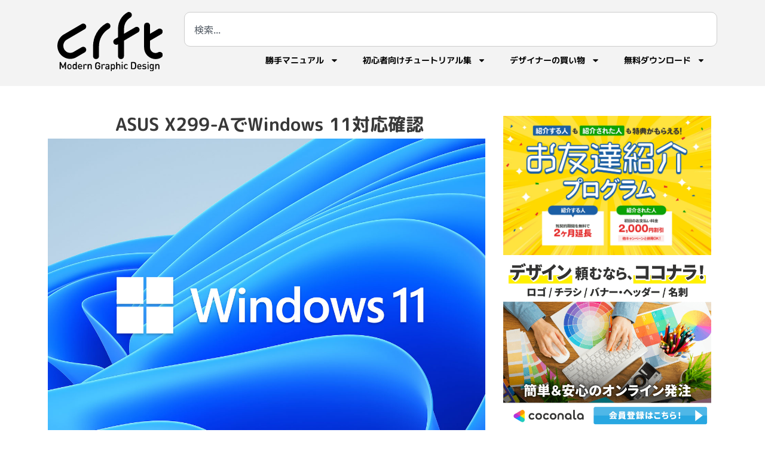

--- FILE ---
content_type: text/html; charset=UTF-8
request_url: https://crft.jetsets.jp/basics/asus-x299-a%e3%81%a7windows-11%e5%af%be%e5%bf%9c%e7%a2%ba%e8%aa%8d/
body_size: 45060
content:
<!doctype html>
<html lang="ja">
<head>
	<meta charset="UTF-8">
	<meta name="viewport" content="width=device-width, initial-scale=1">
	<link rel="profile" href="https://gmpg.org/xfn/11">
	<meta name='robots' content='index, follow, max-image-preview:large, max-snippet:-1, max-video-preview:-1' />
<!-- Google tag (gtag.js) consent mode dataLayer added by Site Kit -->
<script id="google_gtagjs-js-consent-mode-data-layer">
window.dataLayer = window.dataLayer || [];function gtag(){dataLayer.push(arguments);}
gtag('consent', 'default', {"ad_personalization":"denied","ad_storage":"denied","ad_user_data":"denied","analytics_storage":"denied","functionality_storage":"denied","security_storage":"denied","personalization_storage":"denied","region":["AT","BE","BG","CH","CY","CZ","DE","DK","EE","ES","FI","FR","GB","GR","HR","HU","IE","IS","IT","LI","LT","LU","LV","MT","NL","NO","PL","PT","RO","SE","SI","SK"],"wait_for_update":500});
window._googlesitekitConsentCategoryMap = {"statistics":["analytics_storage"],"marketing":["ad_storage","ad_user_data","ad_personalization"],"functional":["functionality_storage","security_storage"],"preferences":["personalization_storage"]};
window._googlesitekitConsents = {"ad_personalization":"denied","ad_storage":"denied","ad_user_data":"denied","analytics_storage":"denied","functionality_storage":"denied","security_storage":"denied","personalization_storage":"denied","region":["AT","BE","BG","CH","CY","CZ","DE","DK","EE","ES","FI","FR","GB","GR","HR","HU","IE","IS","IT","LI","LT","LU","LV","MT","NL","NO","PL","PT","RO","SE","SI","SK"],"wait_for_update":500};
</script>
<!-- Google タグ (gtag.js) の終了同意モード dataLayer が Site Kit によって追加されました -->

	<!-- This site is optimized with the Yoast SEO plugin v26.7 - https://yoast.com/wordpress/plugins/seo/ -->
	<title>ASUS X299-AでWindows 11対応確認 - グラフィックデザイン - crft</title>
	<meta name="description" content="Windows 11が対応していないと主張される愛機Asus X299-A + i9-7980XE。問題はTPMとかいうシロモノであることはわかりましたが、豪華仕様のこのマザボ、設定オプションがないわけがないと探索してみました。" />
	<link rel="canonical" href="https://crft.jetsets.jp/basics/asus-x299-aでwindows-11対応確認/" />
	<meta property="og:locale" content="ja_JP" />
	<meta property="og:type" content="article" />
	<meta property="og:title" content="ASUS X299-AでWindows 11対応確認 - グラフィックデザイン - crft" />
	<meta property="og:description" content="Windows 11が対応していないと主張される愛機Asus X299-A + i9-7980XE。問題はTPMとかいうシロモノであることはわかりましたが、豪華仕様のこのマザボ、設定オプションがないわけがないと探索してみました。" />
	<meta property="og:url" content="https://crft.jetsets.jp/basics/asus-x299-aでwindows-11対応確認/" />
	<meta property="og:site_name" content="グラフィックデザイン - crft" />
	<meta property="article:publisher" content="https://www.facebook.com/minoru.nitta" />
	<meta property="article:author" content="https://www.facebook.com/minoru.nitta" />
	<meta property="article:published_time" content="2021-06-26T22:43:15+00:00" />
	<meta property="article:modified_time" content="2023-07-27T04:44:07+00:00" />
	<meta property="og:image" content="https://crft.jetsets.jp/wp-content/uploads/2021/06/windows-11.jpg" />
	<meta property="og:image:width" content="1280" />
	<meta property="og:image:height" content="973" />
	<meta property="og:image:type" content="image/jpeg" />
	<meta name="author" content="Minoru Nitta" />
	<meta name="twitter:card" content="summary_large_image" />
	<meta name="twitter:creator" content="@https://twitter.com/minoru_nitta" />
	<meta name="twitter:site" content="@minoru_nitta" />
	<meta name="twitter:label1" content="執筆者" />
	<meta name="twitter:data1" content="Minoru Nitta" />
	<meta name="twitter:label2" content="推定読み取り時間" />
	<meta name="twitter:data2" content="3分" />
	<script type="application/ld+json" class="yoast-schema-graph">{"@context":"https://schema.org","@graph":[{"@type":"Article","@id":"https://crft.jetsets.jp/basics/asus-x299-a%e3%81%a7windows-11%e5%af%be%e5%bf%9c%e7%a2%ba%e8%aa%8d/#article","isPartOf":{"@id":"https://crft.jetsets.jp/basics/asus-x299-a%e3%81%a7windows-11%e5%af%be%e5%bf%9c%e7%a2%ba%e8%aa%8d/"},"author":{"name":"Minoru Nitta","@id":"https://crft.jetsets.jp/#/schema/person/7ece987c2a16a15029beecd31a0a03cb"},"headline":"ASUS X299-AでWindows 11対応確認","datePublished":"2021-06-26T22:43:15+00:00","dateModified":"2023-07-27T04:44:07+00:00","mainEntityOfPage":{"@id":"https://crft.jetsets.jp/basics/asus-x299-a%e3%81%a7windows-11%e5%af%be%e5%bf%9c%e7%a2%ba%e8%aa%8d/"},"wordCount":53,"commentCount":0,"publisher":{"@id":"https://crft.jetsets.jp/#organization"},"image":{"@id":"https://crft.jetsets.jp/basics/asus-x299-a%e3%81%a7windows-11%e5%af%be%e5%bf%9c%e7%a2%ba%e8%aa%8d/#primaryimage"},"thumbnailUrl":"https://crft.jetsets.jp/wp-content/uploads/2021/06/windows-11.jpg","keywords":["ASUS","ASUS X299-A","fTPM","PTT","ROG STRIX Z490-F Gaming","TPM"],"articleSection":["Basics"],"inLanguage":"ja","potentialAction":[{"@type":"CommentAction","name":"Comment","target":["https://crft.jetsets.jp/basics/asus-x299-a%e3%81%a7windows-11%e5%af%be%e5%bf%9c%e7%a2%ba%e8%aa%8d/#respond"]}]},{"@type":"WebPage","@id":"https://crft.jetsets.jp/basics/asus-x299-a%e3%81%a7windows-11%e5%af%be%e5%bf%9c%e7%a2%ba%e8%aa%8d/","url":"https://crft.jetsets.jp/basics/asus-x299-a%e3%81%a7windows-11%e5%af%be%e5%bf%9c%e7%a2%ba%e8%aa%8d/","name":"ASUS X299-AでWindows 11対応確認 - グラフィックデザイン - crft","isPartOf":{"@id":"https://crft.jetsets.jp/#website"},"primaryImageOfPage":{"@id":"https://crft.jetsets.jp/basics/asus-x299-a%e3%81%a7windows-11%e5%af%be%e5%bf%9c%e7%a2%ba%e8%aa%8d/#primaryimage"},"image":{"@id":"https://crft.jetsets.jp/basics/asus-x299-a%e3%81%a7windows-11%e5%af%be%e5%bf%9c%e7%a2%ba%e8%aa%8d/#primaryimage"},"thumbnailUrl":"https://crft.jetsets.jp/wp-content/uploads/2021/06/windows-11.jpg","datePublished":"2021-06-26T22:43:15+00:00","dateModified":"2023-07-27T04:44:07+00:00","description":"Windows 11が対応していないと主張される愛機Asus X299-A + i9-7980XE。問題はTPMとかいうシロモノであることはわかりましたが、豪華仕様のこのマザボ、設定オプションがないわけがないと探索してみました。","breadcrumb":{"@id":"https://crft.jetsets.jp/basics/asus-x299-a%e3%81%a7windows-11%e5%af%be%e5%bf%9c%e7%a2%ba%e8%aa%8d/#breadcrumb"},"inLanguage":"ja","potentialAction":[{"@type":"ReadAction","target":["https://crft.jetsets.jp/basics/asus-x299-a%e3%81%a7windows-11%e5%af%be%e5%bf%9c%e7%a2%ba%e8%aa%8d/"]}]},{"@type":"ImageObject","inLanguage":"ja","@id":"https://crft.jetsets.jp/basics/asus-x299-a%e3%81%a7windows-11%e5%af%be%e5%bf%9c%e7%a2%ba%e8%aa%8d/#primaryimage","url":"https://crft.jetsets.jp/wp-content/uploads/2021/06/windows-11.jpg","contentUrl":"https://crft.jetsets.jp/wp-content/uploads/2021/06/windows-11.jpg","width":1280,"height":973},{"@type":"BreadcrumbList","@id":"https://crft.jetsets.jp/basics/asus-x299-a%e3%81%a7windows-11%e5%af%be%e5%bf%9c%e7%a2%ba%e8%aa%8d/#breadcrumb","itemListElement":[{"@type":"ListItem","position":1,"name":"ホーム","item":"https://crft.jetsets.jp/"},{"@type":"ListItem","position":2,"name":"Basics","item":"https://crft.jetsets.jp/category/basics/"},{"@type":"ListItem","position":3,"name":"ASUS X299-AでWindows 11対応確認"}]},{"@type":"WebSite","@id":"https://crft.jetsets.jp/#website","url":"https://crft.jetsets.jp/","name":"グラフィックデザイン - crft","description":"グラフィックデザインに便利で実践的な知識","publisher":{"@id":"https://crft.jetsets.jp/#organization"},"alternateName":"クラフト","potentialAction":[{"@type":"SearchAction","target":{"@type":"EntryPoint","urlTemplate":"https://crft.jetsets.jp/?s={search_term_string}"},"query-input":{"@type":"PropertyValueSpecification","valueRequired":true,"valueName":"search_term_string"}}],"inLanguage":"ja"},{"@type":"Organization","@id":"https://crft.jetsets.jp/#organization","name":"crft","alternateName":"ジェットセット","url":"https://crft.jetsets.jp/","logo":{"@type":"ImageObject","inLanguage":"ja","@id":"https://crft.jetsets.jp/#/schema/logo/image/","url":"https://crft.jetsets.jp/wp-content/uploads/2018/01/crft.png","contentUrl":"https://crft.jetsets.jp/wp-content/uploads/2018/01/crft.png","width":250,"height":136,"caption":"crft"},"image":{"@id":"https://crft.jetsets.jp/#/schema/logo/image/"},"sameAs":["https://www.facebook.com/minoru.nitta","https://x.com/minoru_nitta","https://www.instagram.com/minoru_nitta/","https://www.linkedin.com/in/minoru-nitta-22022a23/","https://www.pinterest.jp/minoru_nitta/_created/"]},{"@type":"Person","@id":"https://crft.jetsets.jp/#/schema/person/7ece987c2a16a15029beecd31a0a03cb","name":"Minoru Nitta","image":{"@type":"ImageObject","inLanguage":"ja","@id":"https://crft.jetsets.jp/#/schema/person/image/","url":"https://secure.gravatar.com/avatar/ad86af08f4ce18ae3de5fa54072478afaf842c00386fbd9e3bd1557b64d269cd?s=96&r=g","contentUrl":"https://secure.gravatar.com/avatar/ad86af08f4ce18ae3de5fa54072478afaf842c00386fbd9e3bd1557b64d269cd?s=96&r=g","caption":"Minoru Nitta"},"description":"グラフィックデザイナー・フォトグラファー","sameAs":["http://minoru.jetsets.jp","https://www.facebook.com/minoru.nitta","https://www.instagram.com/minoru_nitta/","https://www.linkedin.com/in/minoru-nitta-22022a23/","https://x.com/https://twitter.com/minoru_nitta"]}]}</script>
	<!-- / Yoast SEO plugin. -->


<link rel='dns-prefetch' href='//www.googletagmanager.com' />
<link rel='dns-prefetch' href='//use.fontawesome.com' />
<link rel='dns-prefetch' href='//pagead2.googlesyndication.com' />
<style id='wp-img-auto-sizes-contain-inline-css'>
img:is([sizes=auto i],[sizes^="auto," i]){contain-intrinsic-size:3000px 1500px}
/*# sourceURL=wp-img-auto-sizes-contain-inline-css */
</style>
<link rel='stylesheet' id='dashicons-css' href='https://crft.jetsets.jp/wp-includes/css/dashicons.min.css?ver=6.9' media='all' />
<link rel='stylesheet' id='post-views-counter-frontend-css' href='https://crft.jetsets.jp/wp-content/plugins/post-views-counter/css/frontend.css?ver=1.7.0' media='all' />
<style id='safe-svg-svg-icon-style-inline-css'>
.safe-svg-cover{text-align:center}.safe-svg-cover .safe-svg-inside{display:inline-block;max-width:100%}.safe-svg-cover svg{fill:currentColor;height:100%;max-height:100%;max-width:100%;width:100%}

/*# sourceURL=https://crft.jetsets.jp/wp-content/plugins/safe-svg/dist/safe-svg-block-frontend.css */
</style>
<style id='filebird-block-filebird-gallery-style-inline-css'>
ul.filebird-block-filebird-gallery{margin:auto!important;padding:0!important;width:100%}ul.filebird-block-filebird-gallery.layout-grid{display:grid;grid-gap:20px;align-items:stretch;grid-template-columns:repeat(var(--columns),1fr);justify-items:stretch}ul.filebird-block-filebird-gallery.layout-grid li img{border:1px solid #ccc;box-shadow:2px 2px 6px 0 rgba(0,0,0,.3);height:100%;max-width:100%;-o-object-fit:cover;object-fit:cover;width:100%}ul.filebird-block-filebird-gallery.layout-masonry{-moz-column-count:var(--columns);-moz-column-gap:var(--space);column-gap:var(--space);-moz-column-width:var(--min-width);columns:var(--min-width) var(--columns);display:block;overflow:auto}ul.filebird-block-filebird-gallery.layout-masonry li{margin-bottom:var(--space)}ul.filebird-block-filebird-gallery li{list-style:none}ul.filebird-block-filebird-gallery li figure{height:100%;margin:0;padding:0;position:relative;width:100%}ul.filebird-block-filebird-gallery li figure figcaption{background:linear-gradient(0deg,rgba(0,0,0,.7),rgba(0,0,0,.3) 70%,transparent);bottom:0;box-sizing:border-box;color:#fff;font-size:.8em;margin:0;max-height:100%;overflow:auto;padding:3em .77em .7em;position:absolute;text-align:center;width:100%;z-index:2}ul.filebird-block-filebird-gallery li figure figcaption a{color:inherit}

/*# sourceURL=https://crft.jetsets.jp/wp-content/plugins/filebird/blocks/filebird-gallery/build/style-index.css */
</style>
<link rel='stylesheet' id='browser-shots-frontend-css-css' href='https://crft.jetsets.jp/wp-content/plugins/browser-shots/dist/blocks.style.build.css?ver=1.7.4' media='all' />
<style id='font-awesome-svg-styles-default-inline-css'>
.svg-inline--fa {
  display: inline-block;
  height: 1em;
  overflow: visible;
  vertical-align: -.125em;
}
/*# sourceURL=font-awesome-svg-styles-default-inline-css */
</style>
<link rel='stylesheet' id='font-awesome-svg-styles-css' href='https://crft.jetsets.jp/wp-content/uploads/font-awesome/v5.15.4/css/svg-with-js.css' media='all' />
<style id='font-awesome-svg-styles-inline-css'>
   .wp-block-font-awesome-icon svg::before,
   .wp-rich-text-font-awesome-icon svg::before {content: unset;}
/*# sourceURL=font-awesome-svg-styles-inline-css */
</style>
<link rel='stylesheet' id='wpdm-fonticon-css' href='https://crft.jetsets.jp/wp-content/plugins/download-manager/assets/wpdm-iconfont/css/wpdm-icons.css?ver=6.9' media='all' />
<link rel='stylesheet' id='wpdm-front-css' href='https://crft.jetsets.jp/wp-content/plugins/download-manager/assets/css/front.min.css?ver=3.3.46' media='all' />
<link rel='stylesheet' id='wpdm-front-dark-css' href='https://crft.jetsets.jp/wp-content/plugins/download-manager/assets/css/front-dark.min.css?ver=3.3.46' media='all' />
<link rel='stylesheet' id='hello-elementor-theme-style-css' href='https://crft.jetsets.jp/wp-content/themes/hello-elementor/assets/css/theme.css?ver=3.4.5' media='all' />
<link rel='stylesheet' id='hello-elementor-child-style-css' href='https://crft.jetsets.jp/wp-content/themes/hello-theme-child-master/style.css?ver=1.0.0' media='all' />
<link rel='stylesheet' id='hello-elementor-css' href='https://crft.jetsets.jp/wp-content/themes/hello-elementor/assets/css/reset.css?ver=3.4.5' media='all' />
<link rel='stylesheet' id='hello-elementor-header-footer-css' href='https://crft.jetsets.jp/wp-content/themes/hello-elementor/assets/css/header-footer.css?ver=3.4.5' media='all' />
<link rel='stylesheet' id='font-awesome-official-css' href='https://use.fontawesome.com/releases/v5.15.4/css/all.css' media='all' integrity="sha384-DyZ88mC6Up2uqS4h/KRgHuoeGwBcD4Ng9SiP4dIRy0EXTlnuz47vAwmeGwVChigm" crossorigin="anonymous" />
<link rel='stylesheet' id='elementor-frontend-css' href='https://crft.jetsets.jp/wp-content/plugins/elementor/assets/css/frontend.min.css?ver=3.34.1' media='all' />
<link rel='stylesheet' id='widget-image-css' href='https://crft.jetsets.jp/wp-content/plugins/elementor/assets/css/widget-image.min.css?ver=3.34.1' media='all' />
<link rel='stylesheet' id='widget-search-css' href='https://crft.jetsets.jp/wp-content/plugins/elementor-pro/assets/css/widget-search.min.css?ver=3.34.0' media='all' />
<link rel='stylesheet' id='e-animation-grow-css' href='https://crft.jetsets.jp/wp-content/plugins/elementor/assets/lib/animations/styles/e-animation-grow.min.css?ver=3.34.1' media='all' />
<link rel='stylesheet' id='widget-nav-menu-css' href='https://crft.jetsets.jp/wp-content/plugins/elementor-pro/assets/css/widget-nav-menu.min.css?ver=3.34.0' media='all' />
<link rel='stylesheet' id='widget-divider-css' href='https://crft.jetsets.jp/wp-content/plugins/elementor/assets/css/widget-divider.min.css?ver=3.34.1' media='all' />
<link rel='stylesheet' id='widget-search-form-css' href='https://crft.jetsets.jp/wp-content/plugins/elementor-pro/assets/css/widget-search-form.min.css?ver=3.34.0' media='all' />
<link rel='stylesheet' id='widget-social-icons-css' href='https://crft.jetsets.jp/wp-content/plugins/elementor/assets/css/widget-social-icons.min.css?ver=3.34.1' media='all' />
<link rel='stylesheet' id='e-apple-webkit-css' href='https://crft.jetsets.jp/wp-content/plugins/elementor/assets/css/conditionals/apple-webkit.min.css?ver=3.34.1' media='all' />
<link rel='stylesheet' id='widget-social-css' href='https://crft.jetsets.jp/wp-content/plugins/elementor-pro/assets/css/widget-social.min.css?ver=3.34.0' media='all' />
<link rel='stylesheet' id='widget-heading-css' href='https://crft.jetsets.jp/wp-content/plugins/elementor/assets/css/widget-heading.min.css?ver=3.34.1' media='all' />
<link rel='stylesheet' id='widget-post-info-css' href='https://crft.jetsets.jp/wp-content/plugins/elementor-pro/assets/css/widget-post-info.min.css?ver=3.34.0' media='all' />
<link rel='stylesheet' id='widget-icon-list-css' href='https://crft.jetsets.jp/wp-content/plugins/elementor/assets/css/widget-icon-list.min.css?ver=3.34.1' media='all' />
<link rel='stylesheet' id='widget-share-buttons-css' href='https://crft.jetsets.jp/wp-content/plugins/elementor-pro/assets/css/widget-share-buttons.min.css?ver=3.34.0' media='all' />
<link rel='stylesheet' id='widget-author-box-css' href='https://crft.jetsets.jp/wp-content/plugins/elementor-pro/assets/css/widget-author-box.min.css?ver=3.34.0' media='all' />
<link rel='stylesheet' id='widget-loop-common-css' href='https://crft.jetsets.jp/wp-content/plugins/elementor-pro/assets/css/widget-loop-common.min.css?ver=3.34.0' media='all' />
<link rel='stylesheet' id='widget-loop-grid-css' href='https://crft.jetsets.jp/wp-content/plugins/elementor-pro/assets/css/widget-loop-grid.min.css?ver=3.34.0' media='all' />
<link rel='stylesheet' id='swiper-css' href='https://crft.jetsets.jp/wp-content/plugins/elementor/assets/lib/swiper/v8/css/swiper.min.css?ver=8.4.5' media='all' />
<link rel='stylesheet' id='e-swiper-css' href='https://crft.jetsets.jp/wp-content/plugins/elementor/assets/css/conditionals/e-swiper.min.css?ver=3.34.1' media='all' />
<link rel='stylesheet' id='widget-loop-carousel-css' href='https://crft.jetsets.jp/wp-content/plugins/elementor-pro/assets/css/widget-loop-carousel.min.css?ver=3.34.0' media='all' />
<link rel='stylesheet' id='widget-post-navigation-css' href='https://crft.jetsets.jp/wp-content/plugins/elementor-pro/assets/css/widget-post-navigation.min.css?ver=3.34.0' media='all' />
<link rel='stylesheet' id='elementor-post-1412-css' href='https://crft.jetsets.jp/wp-content/uploads/elementor/css/post-1412.css?ver=1768511299' media='all' />
<link rel='stylesheet' id='font-awesome-5-all-css' href='https://crft.jetsets.jp/wp-content/plugins/elementor/assets/lib/font-awesome/css/all.min.css?ver=3.34.1' media='all' />
<link rel='stylesheet' id='font-awesome-4-shim-css' href='https://crft.jetsets.jp/wp-content/plugins/elementor/assets/lib/font-awesome/css/v4-shims.min.css?ver=3.34.1' media='all' />
<link rel='stylesheet' id='elementor-post-19728-css' href='https://crft.jetsets.jp/wp-content/uploads/elementor/css/post-19728.css?ver=1768536535' media='all' />
<link rel='stylesheet' id='elementor-post-6133-css' href='https://crft.jetsets.jp/wp-content/uploads/elementor/css/post-6133.css?ver=1768511299' media='all' />
<link rel='stylesheet' id='elementor-post-5305-css' href='https://crft.jetsets.jp/wp-content/uploads/elementor/css/post-5305.css?ver=1768511299' media='all' />
<link rel='stylesheet' id='elementor-post-4628-css' href='https://crft.jetsets.jp/wp-content/uploads/elementor/css/post-4628.css?ver=1768511299' media='all' />
<link rel='stylesheet' id='font-awesome-official-v4shim-css' href='https://use.fontawesome.com/releases/v5.15.4/css/v4-shims.css' media='all' integrity="sha384-Vq76wejb3QJM4nDatBa5rUOve+9gkegsjCebvV/9fvXlGWo4HCMR4cJZjjcF6Viv" crossorigin="anonymous" />
<style id='font-awesome-official-v4shim-inline-css'>
@font-face {
font-family: "FontAwesome";
font-display: block;
src: url("https://use.fontawesome.com/releases/v5.15.4/webfonts/fa-brands-400.eot"),
		url("https://use.fontawesome.com/releases/v5.15.4/webfonts/fa-brands-400.eot?#iefix") format("embedded-opentype"),
		url("https://use.fontawesome.com/releases/v5.15.4/webfonts/fa-brands-400.woff2") format("woff2"),
		url("https://use.fontawesome.com/releases/v5.15.4/webfonts/fa-brands-400.woff") format("woff"),
		url("https://use.fontawesome.com/releases/v5.15.4/webfonts/fa-brands-400.ttf") format("truetype"),
		url("https://use.fontawesome.com/releases/v5.15.4/webfonts/fa-brands-400.svg#fontawesome") format("svg");
}

@font-face {
font-family: "FontAwesome";
font-display: block;
src: url("https://use.fontawesome.com/releases/v5.15.4/webfonts/fa-solid-900.eot"),
		url("https://use.fontawesome.com/releases/v5.15.4/webfonts/fa-solid-900.eot?#iefix") format("embedded-opentype"),
		url("https://use.fontawesome.com/releases/v5.15.4/webfonts/fa-solid-900.woff2") format("woff2"),
		url("https://use.fontawesome.com/releases/v5.15.4/webfonts/fa-solid-900.woff") format("woff"),
		url("https://use.fontawesome.com/releases/v5.15.4/webfonts/fa-solid-900.ttf") format("truetype"),
		url("https://use.fontawesome.com/releases/v5.15.4/webfonts/fa-solid-900.svg#fontawesome") format("svg");
}

@font-face {
font-family: "FontAwesome";
font-display: block;
src: url("https://use.fontawesome.com/releases/v5.15.4/webfonts/fa-regular-400.eot"),
		url("https://use.fontawesome.com/releases/v5.15.4/webfonts/fa-regular-400.eot?#iefix") format("embedded-opentype"),
		url("https://use.fontawesome.com/releases/v5.15.4/webfonts/fa-regular-400.woff2") format("woff2"),
		url("https://use.fontawesome.com/releases/v5.15.4/webfonts/fa-regular-400.woff") format("woff"),
		url("https://use.fontawesome.com/releases/v5.15.4/webfonts/fa-regular-400.ttf") format("truetype"),
		url("https://use.fontawesome.com/releases/v5.15.4/webfonts/fa-regular-400.svg#fontawesome") format("svg");
unicode-range: U+F004-F005,U+F007,U+F017,U+F022,U+F024,U+F02E,U+F03E,U+F044,U+F057-F059,U+F06E,U+F070,U+F075,U+F07B-F07C,U+F080,U+F086,U+F089,U+F094,U+F09D,U+F0A0,U+F0A4-F0A7,U+F0C5,U+F0C7-F0C8,U+F0E0,U+F0EB,U+F0F3,U+F0F8,U+F0FE,U+F111,U+F118-F11A,U+F11C,U+F133,U+F144,U+F146,U+F14A,U+F14D-F14E,U+F150-F152,U+F15B-F15C,U+F164-F165,U+F185-F186,U+F191-F192,U+F1AD,U+F1C1-F1C9,U+F1CD,U+F1D8,U+F1E3,U+F1EA,U+F1F6,U+F1F9,U+F20A,U+F247-F249,U+F24D,U+F254-F25B,U+F25D,U+F267,U+F271-F274,U+F279,U+F28B,U+F28D,U+F2B5-F2B6,U+F2B9,U+F2BB,U+F2BD,U+F2C1-F2C2,U+F2D0,U+F2D2,U+F2DC,U+F2ED,U+F328,U+F358-F35B,U+F3A5,U+F3D1,U+F410,U+F4AD;
}
/*# sourceURL=font-awesome-official-v4shim-inline-css */
</style>
<link rel='stylesheet' id='elementor-gf-local-notosansjp-css' href='https://crft.jetsets.jp/wp-content/uploads/elementor/google-fonts/css/notosansjp.css?ver=1742245787' media='all' />
<link rel='stylesheet' id='elementor-gf-local-mplusrounded1c-css' href='https://crft.jetsets.jp/wp-content/uploads/elementor/google-fonts/css/mplusrounded1c.css?ver=1742245861' media='all' />
<link rel='stylesheet' id='elementor-gf-local-mplus1p-css' href='https://crft.jetsets.jp/wp-content/uploads/elementor/google-fonts/css/mplus1p.css?ver=1742245916' media='all' />
<script src="https://crft.jetsets.jp/wp-includes/js/jquery/jquery.min.js?ver=3.7.1" id="jquery-core-js"></script>
<script src="https://crft.jetsets.jp/wp-includes/js/jquery/jquery-migrate.min.js?ver=3.4.1" id="jquery-migrate-js"></script>
<script src="https://crft.jetsets.jp/wp-content/plugins/download-manager/assets/js/wpdm.min.js?ver=6.9" id="wpdm-frontend-js-js"></script>
<script id="wpdm-frontjs-js-extra">
var wpdm_url = {"home":"https://crft.jetsets.jp/","site":"https://crft.jetsets.jp/","ajax":"https://crft.jetsets.jp/wp-admin/admin-ajax.php"};
var wpdm_js = {"spinner":"\u003Ci class=\"wpdm-icon wpdm-sun wpdm-spin\"\u003E\u003C/i\u003E","client_id":"3c312f2bd3cff52aedc13555fe4c7a69"};
var wpdm_strings = {"pass_var":"\u30d1\u30b9\u30ef\u30fc\u30c9\u78ba\u8a8d\u5b8c\u4e86 !","pass_var_q":"\u30c0\u30a6\u30f3\u30ed\u30fc\u30c9\u3092\u958b\u59cb\u3059\u308b\u306b\u306f\u3001\u6b21\u306e\u30dc\u30bf\u30f3\u3092\u30af\u30ea\u30c3\u30af\u3057\u3066\u304f\u3060\u3055\u3044\u3002","start_dl":"\u30c0\u30a6\u30f3\u30ed\u30fc\u30c9\u958b\u59cb"};
//# sourceURL=wpdm-frontjs-js-extra
</script>
<script src="https://crft.jetsets.jp/wp-content/plugins/download-manager/assets/js/front.min.js?ver=3.3.46" id="wpdm-frontjs-js"></script>
<script src="https://crft.jetsets.jp/wp-content/plugins/elementor/assets/lib/font-awesome/js/v4-shims.min.js?ver=3.34.1" id="font-awesome-4-shim-js"></script>

<!-- Site Kit によって追加された Google タグ（gtag.js）スニペット -->
<!-- Google アナリティクス スニペット (Site Kit が追加) -->
<script src="https://www.googletagmanager.com/gtag/js?id=G-26TL1PJ9SL" id="google_gtagjs-js" async></script>
<script id="google_gtagjs-js-after">
window.dataLayer = window.dataLayer || [];function gtag(){dataLayer.push(arguments);}
gtag("set","linker",{"domains":["crft.jetsets.jp"]});
gtag("js", new Date());
gtag("set", "developer_id.dZTNiMT", true);
gtag("config", "G-26TL1PJ9SL", {"googlesitekit_post_type":"post","googlesitekit_post_categories":"Basics","googlesitekit_post_date":"20210627"});
//# sourceURL=google_gtagjs-js-after
</script>
<meta name="generator" content="Site Kit by Google 1.170.0" />
<!-- Site Kit が追加した Google AdSense メタタグ -->
<meta name="google-adsense-platform-account" content="ca-host-pub-2644536267352236">
<meta name="google-adsense-platform-domain" content="sitekit.withgoogle.com">
<!-- Site Kit が追加した End Google AdSense メタタグ -->
<meta name="generator" content="Elementor 3.34.1; features: e_font_icon_svg, additional_custom_breakpoints; settings: css_print_method-external, google_font-enabled, font_display-auto">
<!-- <link rel="stylesheet" id="elementor-icons-crft_web-css" href="https://crft.jetsets.jp/wp-content/uploads/elementor/custom-icons/crft_web/style.css?ver=1.0.0" type="text/css" media="all"> -->
<link rel="stylesheet" id="elementor-crft20220219-css" href="https://crft.jetsets.jp/wp-content/uploads/elementor/custom-icons/crft20220219/style.css?ver=1.0.0" type="text/css" media="all">
<meta name="p:domain_verify" content="a3acf847ad4f2c4913b7b9d2340961df"/>
<!-- Google Tag Manager -->
<script>(function(w,d,s,l,i){w[l]=w[l]||[];w[l].push({'gtm.start':
new Date().getTime(),event:'gtm.js'});var f=d.getElementsByTagName(s)[0],
j=d.createElement(s),dl=l!='dataLayer'?'&l='+l:'';j.async=true;j.src=
'https://www.googletagmanager.com/gtm.js?id='+i+dl;f.parentNode.insertBefore(j,f);
})(window,document,'script','dataLayer','GTM-KZMKJ66');</script>
<!-- End Google Tag Manager -->
<script>
  (function(d) {
    var config = {
      kitId: 'vyp7ncl',
      scriptTimeout: 3000,
      async: true
    },
    h=d.documentElement,t=setTimeout(function(){h.className=h.className.replace(/\bwf-loading\b/g,"")+" wf-inactive";},config.scriptTimeout),tk=d.createElement("script"),f=false,s=d.getElementsByTagName("script")[0],a;h.className+=" wf-loading";tk.src='https://use.typekit.net/'+config.kitId+'.js';tk.async=true;tk.onload=tk.onreadystatechange=function(){a=this.readyState;if(f||a&&a!="complete"&&a!="loaded")return;f=true;clearTimeout(t);try{Typekit.load(config)}catch(e){}};s.parentNode.insertBefore(tk,s)
  })(document);
</script>
<style>
	h2{
	border-bottom: 1px solid;
	border-left: 10px solid;
	line-height: 1em!important;
	padding:0.2em 0em 0.3em 0.5em!important;
	}
</style>
			<style>
				.e-con.e-parent:nth-of-type(n+4):not(.e-lazyloaded):not(.e-no-lazyload),
				.e-con.e-parent:nth-of-type(n+4):not(.e-lazyloaded):not(.e-no-lazyload) * {
					background-image: none !important;
				}
				@media screen and (max-height: 1024px) {
					.e-con.e-parent:nth-of-type(n+3):not(.e-lazyloaded):not(.e-no-lazyload),
					.e-con.e-parent:nth-of-type(n+3):not(.e-lazyloaded):not(.e-no-lazyload) * {
						background-image: none !important;
					}
				}
				@media screen and (max-height: 640px) {
					.e-con.e-parent:nth-of-type(n+2):not(.e-lazyloaded):not(.e-no-lazyload),
					.e-con.e-parent:nth-of-type(n+2):not(.e-lazyloaded):not(.e-no-lazyload) * {
						background-image: none !important;
					}
				}
			</style>
			
<!-- Google タグ マネージャー スニペット (Site Kit が追加) -->
<script>
			( function( w, d, s, l, i ) {
				w[l] = w[l] || [];
				w[l].push( {'gtm.start': new Date().getTime(), event: 'gtm.js'} );
				var f = d.getElementsByTagName( s )[0],
					j = d.createElement( s ), dl = l != 'dataLayer' ? '&l=' + l : '';
				j.async = true;
				j.src = 'https://www.googletagmanager.com/gtm.js?id=' + i + dl;
				f.parentNode.insertBefore( j, f );
			} )( window, document, 'script', 'dataLayer', 'GTM-TN2KBJX' );
			
</script>

<!-- (ここまで) Google タグ マネージャー スニペット (Site Kit が追加) -->

<!-- Google AdSense スニペット (Site Kit が追加) -->
<script async src="https://pagead2.googlesyndication.com/pagead/js/adsbygoogle.js?client=ca-pub-9436656613794592&amp;host=ca-host-pub-2644536267352236" crossorigin="anonymous"></script>

<!-- (ここまで) Google AdSense スニペット (Site Kit が追加) -->
<link rel="icon" href="https://crft.jetsets.jp/wp-content/uploads/2018/01/crft_fav-150x150.png" sizes="32x32" />
<link rel="icon" href="https://crft.jetsets.jp/wp-content/uploads/2018/01/crft_fav.png" sizes="192x192" />
<link rel="apple-touch-icon" href="https://crft.jetsets.jp/wp-content/uploads/2018/01/crft_fav.png" />
<meta name="msapplication-TileImage" content="https://crft.jetsets.jp/wp-content/uploads/2018/01/crft_fav.png" />
		<style id="wp-custom-css">
			p {
	text-indent: 1em;
}

h2 {
	 font-feature-settings: "palt";
}

.adobe_loop h3{
	    border-bottom: 0px solid;
	border-left: 0px;
	padding-left: 0px;
	margin-left:-1em;
}

		</style>
		<meta name="generator" content="WordPress Download Manager 3.3.46" />
                <style>
        /* WPDM Link Template Styles */        </style>
        </head>
<body class="wp-singular post-template-default single single-post postid-19728 single-format-standard wp-custom-logo wp-embed-responsive wp-theme-hello-elementor wp-child-theme-hello-theme-child-master hello-elementor-default elementor-default elementor-template-full-width elementor-kit-1412 elementor-page elementor-page-19728 elementor-page-4628">

		<!-- Google タグ マネージャー (noscript) スニペット (Site Kit が追加) -->
		<noscript>
			<iframe src="https://www.googletagmanager.com/ns.html?id=GTM-TN2KBJX" height="0" width="0" style="display:none;visibility:hidden"></iframe>
		</noscript>
		<!-- (ここまで) Google タグ マネージャー (noscript) スニペット (Site Kit が追加) -->
		<!-- Google Tag Manager (noscript) -->
<noscript><iframe src="https://www.googletagmanager.com/ns.html?id=GTM-KZMKJ66"
height="0" width="0" style="display:none;visibility:hidden"></iframe></noscript>
<!-- End Google Tag Manager (noscript) -->

<a class="skip-link screen-reader-text" href="#content">コンテンツにスキップ</a>

		<header data-elementor-type="header" data-elementor-id="6133" class="elementor elementor-6133 elementor-location-header" data-elementor-post-type="elementor_library">
			<div class="elementor-element elementor-element-510b068 e-flex e-con-boxed e-con e-parent" data-id="510b068" data-element_type="container" data-settings="{&quot;background_background&quot;:&quot;classic&quot;}">
					<div class="e-con-inner">
		<div class="elementor-element elementor-element-8497d54 e-con-full e-flex e-con e-child" data-id="8497d54" data-element_type="container">
				<div class="elementor-element elementor-element-5e19903 elementor-widget elementor-widget-image" data-id="5e19903" data-element_type="widget" data-widget_type="image.default">
				<div class="elementor-widget-container">
																<a href="https://crft.jetsets.jp/">
							<img width="106" height="59" src="https://crft.jetsets.jp/wp-content/uploads/2020/08/crft_logo.svg" class="attachment-full size-full wp-image-9522" alt="crftロゴ" />								</a>
															</div>
				</div>
				</div>
		<div class="elementor-element elementor-element-b4642c2 e-con-full e-flex e-con e-child" data-id="b4642c2" data-element_type="container">
				<div class="elementor-element elementor-element-c39b0f6 elementor-widget elementor-widget-search" data-id="c39b0f6" data-element_type="widget" data-settings="{&quot;submit_trigger&quot;:&quot;key_enter&quot;,&quot;live_results&quot;:&quot;yes&quot;,&quot;template_id&quot;:&quot;54179&quot;,&quot;minimum_search_characters&quot;:3,&quot;pagination_type_options&quot;:&quot;none&quot;,&quot;results_is_dropdown_width&quot;:&quot;search_field&quot;}" data-widget_type="search.default">
				<div class="elementor-widget-container">
							<search class="e-search hidden" role="search">
			<form class="e-search-form" action="https://crft.jetsets.jp" method="get">

				
				<label class="e-search-label" for="search-c39b0f6">
					<span class="elementor-screen-only">
						検索					</span>
									</label>

				<div class="e-search-input-wrapper">
					<input id="search-c39b0f6" placeholder="検索..." class="e-search-input" type="search" name="s" value="" autocomplete="on" role="combobox" aria-autocomplete="list" aria-expanded="false" aria-controls="results-c39b0f6" aria-haspopup="listbox">
															<output id="results-c39b0f6" class="e-search-results-container hide-loader" aria-live="polite" aria-atomic="true" aria-label="Results for search" tabindex="0">
						<div class="e-search-results"></div>
											</output>
									</div>
				
				
				<button class="e-search-submit elementor-screen-only " type="submit" aria-label="検索">
					
									</button>
				<input type="hidden" name="e_search_props" value="c39b0f6-6133">
			</form>
		</search>
						</div>
				</div>
				<div class="elementor-element elementor-element-ac5a93a elementor-widget-mobile__width-initial elementor-nav-menu--stretch elementor-widget-tablet__width-initial elementor-nav-menu--dropdown-tablet elementor-nav-menu__text-align-aside elementor-nav-menu--toggle elementor-nav-menu--burger elementor-widget elementor-widget-nav-menu" data-id="ac5a93a" data-element_type="widget" data-settings="{&quot;toggle_icon_hover_animation&quot;:&quot;grow&quot;,&quot;full_width&quot;:&quot;stretch&quot;,&quot;layout&quot;:&quot;horizontal&quot;,&quot;submenu_icon&quot;:{&quot;value&quot;:&quot;&lt;svg aria-hidden=\&quot;true\&quot; class=\&quot;e-font-icon-svg e-fas-caret-down\&quot; viewBox=\&quot;0 0 320 512\&quot; xmlns=\&quot;http:\/\/www.w3.org\/2000\/svg\&quot;&gt;&lt;path d=\&quot;M31.3 192h257.3c17.8 0 26.7 21.5 14.1 34.1L174.1 354.8c-7.8 7.8-20.5 7.8-28.3 0L17.2 226.1C4.6 213.5 13.5 192 31.3 192z\&quot;&gt;&lt;\/path&gt;&lt;\/svg&gt;&quot;,&quot;library&quot;:&quot;fa-solid&quot;},&quot;toggle&quot;:&quot;burger&quot;}" data-widget_type="nav-menu.default">
				<div class="elementor-widget-container">
								<nav aria-label="メニュー" class="elementor-nav-menu--main elementor-nav-menu__container elementor-nav-menu--layout-horizontal e--pointer-none">
				<ul id="menu-1-ac5a93a" class="elementor-nav-menu"><li class="menu-item menu-item-type-post_type menu-item-object-page menu-item-has-children menu-item-797"><a href="https://crft.jetsets.jp/crft-%e5%8b%9d%e6%89%8b%e3%83%9e%e3%83%8b%e3%83%a5%e3%82%a2%e3%83%ab/" class="elementor-item">勝手マニュアル</a>
<ul class="sub-menu elementor-nav-menu--dropdown">
	<li class="menu-item menu-item-type-post_type menu-item-object-page menu-item-has-children menu-item-824"><a href="https://crft.jetsets.jp/crft-%e5%8b%9d%e6%89%8b%e3%83%9e%e3%83%8b%e3%83%a5%e3%82%a2%e3%83%ab/photoshop/" class="elementor-sub-item">Adobe Photoshopの勝手マニュアル</a>
	<ul class="sub-menu elementor-nav-menu--dropdown">
		<li class="menu-item menu-item-type-custom menu-item-object-custom menu-item-5332"><a href="https://crft.jetsets.jp/crft-%e5%8b%9d%e6%89%8b%e3%83%9e%e3%83%8b%e3%83%a5%e3%82%a2%e3%83%ab/photoshop/%e3%83%af%e3%83%bc%e3%82%af%e3%83%95%e3%83%ad%e3%83%bc/" class="elementor-sub-item">ワークフロー</a></li>
		<li class="menu-item menu-item-type-custom menu-item-object-custom menu-item-5333"><a href="https://crft.jetsets.jp/crft-%e5%8b%9d%e6%89%8b%e3%83%9e%e3%83%8b%e3%83%a5%e3%82%a2%e3%83%ab/photoshop/photoshop%e3%81%ae%e3%82%a4%e3%83%b3%e3%82%bf%e3%83%bc%e3%83%95%e3%82%a7%e3%82%a4%e3%82%b9/" class="elementor-sub-item">インターフェース</a></li>
		<li class="menu-item menu-item-type-custom menu-item-object-custom menu-item-5334"><a href="https://crft.jetsets.jp/crft-%e5%8b%9d%e6%89%8b%e3%83%9e%e3%83%8b%e3%83%a5%e3%82%a2%e3%83%ab/photoshop/%e3%83%a1%e3%82%a4%e3%83%b3%e3%83%a1%e3%83%8b%e3%83%a5%e3%83%bc/" class="elementor-sub-item">メインメニュー</a></li>
		<li class="menu-item menu-item-type-custom menu-item-object-custom menu-item-5335"><a href="https://crft.jetsets.jp/crft-%e5%8b%9d%e6%89%8b%e3%83%9e%e3%83%8b%e3%83%a5%e3%82%a2%e3%83%ab/photoshop/photoshop%e3%81%ae%e3%83%84%e3%83%bc%e3%83%ab%e3%83%90%e3%83%bc/" class="elementor-sub-item">ツールバー</a></li>
		<li class="menu-item menu-item-type-custom menu-item-object-custom menu-item-5336"><a href="https://crft.jetsets.jp/crft-%e5%8b%9d%e6%89%8b%e3%83%9e%e3%83%8b%e3%83%a5%e3%82%a2%e3%83%ab/photoshop/%e3%82%a6%e3%82%a3%e3%83%b3%e3%83%89%e3%82%a6%e3%83%91%e3%83%8d%e3%83%ab/" class="elementor-sub-item">ウィンドウパネル</a></li>
		<li class="menu-item menu-item-type-post_type menu-item-object-page menu-item-11300"><a href="https://crft.jetsets.jp/crft-%e5%8b%9d%e6%89%8b%e3%83%9e%e3%83%8b%e3%83%a5%e3%82%a2%e3%83%ab/photoshop/photoshop%e3%81%ae%e3%83%ac%e3%82%a4%e3%83%a4%e3%83%bc/" class="elementor-sub-item">レイヤー</a></li>
	</ul>
</li>
	<li class="menu-item menu-item-type-post_type menu-item-object-page menu-item-has-children menu-item-826"><a href="https://crft.jetsets.jp/crft-%e5%8b%9d%e6%89%8b%e3%83%9e%e3%83%8b%e3%83%a5%e3%82%a2%e3%83%ab/illustrator/" class="elementor-sub-item">Adobe Illustratorの勝手マニュアル</a>
	<ul class="sub-menu elementor-nav-menu--dropdown">
		<li class="menu-item menu-item-type-custom menu-item-object-custom menu-item-5337"><a href="https://crft.jetsets.jp/crft-%e5%8b%9d%e6%89%8b%e3%83%9e%e3%83%8b%e3%83%a5%e3%82%a2%e3%83%ab/illustrator/illustrator%e3%81%ae%e3%83%af%e3%83%bc%e3%82%af%e3%83%95%e3%83%ad%e3%83%bc/" class="elementor-sub-item">ワークフロー</a></li>
		<li class="menu-item menu-item-type-custom menu-item-object-custom menu-item-5338"><a href="https://crft.jetsets.jp/crft-%e5%8b%9d%e6%89%8b%e3%83%9e%e3%83%8b%e3%83%a5%e3%82%a2%e3%83%ab/illustrator/illustrator%e3%81%ae%e3%82%a4%e3%83%b3%e3%82%bf%e3%83%bc%e3%83%95%e3%82%a7%e3%82%a4%e3%82%b9/" class="elementor-sub-item">インターフェース</a></li>
		<li class="menu-item menu-item-type-custom menu-item-object-custom menu-item-5339"><a href="https://crft.jetsets.jp/crft-%e5%8b%9d%e6%89%8b%e3%83%9e%e3%83%8b%e3%83%a5%e3%82%a2%e3%83%ab/illustrator/illustrator%e3%81%ae%e3%83%a1%e3%82%a4%e3%83%b3%e3%83%a1%e3%83%8b%e3%83%a5%e3%83%bc/" class="elementor-sub-item">メインメニュー</a></li>
		<li class="menu-item menu-item-type-custom menu-item-object-custom menu-item-5544"><a href="https://crft.jetsets.jp/crft-%e5%8b%9d%e6%89%8b%e3%83%9e%e3%83%8b%e3%83%a5%e3%82%a2%e3%83%ab/illustrator/illustrator%e3%81%ae%e3%83%84%e3%83%bc%e3%83%ab%e3%83%90%e3%83%bc/" class="elementor-sub-item">ツールバー</a></li>
		<li class="menu-item menu-item-type-custom menu-item-object-custom menu-item-5340"><a href="https://crft.jetsets.jp/crft-%e5%8b%9d%e6%89%8b%e3%83%9e%e3%83%8b%e3%83%a5%e3%82%a2%e3%83%ab/illustrator/illustrator%e3%81%ae%e3%82%a6%e3%82%a3%e3%83%b3%e3%83%89%e3%82%a6%e3%83%91%e3%83%8d%e3%83%ab/" class="elementor-sub-item">ウィンドウパネル</a></li>
	</ul>
</li>
	<li class="menu-item menu-item-type-post_type menu-item-object-page menu-item-has-children menu-item-815"><a href="https://crft.jetsets.jp/crft-%e5%8b%9d%e6%89%8b%e3%83%9e%e3%83%8b%e3%83%a5%e3%82%a2%e3%83%ab/aftereffects/" class="elementor-sub-item">AfterEffectsの勝手マニュアル</a>
	<ul class="sub-menu elementor-nav-menu--dropdown">
		<li class="menu-item menu-item-type-custom menu-item-object-custom menu-item-5341"><a href="https://crft.jetsets.jp/crft-%e5%8b%9d%e6%89%8b%e3%83%9e%e3%83%8b%e3%83%a5%e3%82%a2%e3%83%ab/aftereffects/after-effects-expression/" class="elementor-sub-item">エクスプレッション</a></li>
		<li class="menu-item menu-item-type-custom menu-item-object-custom menu-item-5342"><a href="https://crft.jetsets.jp/crft-%e5%8b%9d%e6%89%8b%e3%83%9e%e3%83%8b%e3%83%a5%e3%82%a2%e3%83%ab/aftereffects/%e3%82%b7%e3%82%a7%e3%82%a4%e3%83%97%e3%83%ac%e3%82%a4%e3%83%a4%e3%83%bc/" class="elementor-sub-item">シェイプレイヤー</a></li>
		<li class="menu-item menu-item-type-custom menu-item-object-custom menu-item-14244"><a href="https://crft.jetsets.jp/crft-%e5%8b%9d%e6%89%8b%e3%83%9e%e3%83%8b%e3%83%a5%e3%82%a2%e3%83%ab/aftereffects/aftereffects%e3%83%a1%e3%82%a4%e3%83%b3%e3%83%a1%e3%83%8b%e3%83%a5%e3%83%bc/" class="elementor-sub-item">メインメニュー</a></li>
		<li class="menu-item menu-item-type-post_type menu-item-object-page menu-item-11299"><a href="https://crft.jetsets.jp/crft-%e5%8b%9d%e6%89%8b%e3%83%9e%e3%83%8b%e3%83%a5%e3%82%a2%e3%83%ab/aftereffects/%e3%82%a8%e3%83%95%e3%82%a7%e3%82%af%e3%83%88%e5%90%8d%e6%97%a5%e8%8b%b1%e5%af%be%e5%bf%9c%e8%a1%a8/" class="elementor-sub-item">エフェクト名　英語　日本語　対応表</a></li>
	</ul>
</li>
	<li class="menu-item menu-item-type-post_type menu-item-object-page menu-item-has-children menu-item-830"><a href="https://crft.jetsets.jp/crft-%e5%8b%9d%e6%89%8b%e3%83%9e%e3%83%8b%e3%83%a5%e3%82%a2%e3%83%ab/bridge/" class="elementor-sub-item">Bridgeの勝手マニュアル</a>
	<ul class="sub-menu elementor-nav-menu--dropdown">
		<li class="menu-item menu-item-type-custom menu-item-object-custom menu-item-5346"><a href="https://crft.jetsets.jp/crft-%e5%8b%9d%e6%89%8b%e3%83%9e%e3%83%8b%e3%83%a5%e3%82%a2%e3%83%ab/bridge/bridge%e3%81%ae%e3%83%af%e3%83%bc%e3%82%af%e3%83%95%e3%83%ad%e3%83%bc/" class="elementor-sub-item">ワークフロー</a></li>
		<li class="menu-item menu-item-type-custom menu-item-object-custom menu-item-14153"><a href="https://crft.jetsets.jp/crft-%e5%8b%9d%e6%89%8b%e3%83%9e%e3%83%8b%e3%83%a5%e3%82%a2%e3%83%ab/bridge/%e5%a4%89%e5%b9%bb%e8%87%aa%e5%9c%a8%e3%81%ae%e3%82%a4%e3%83%b3%e3%82%bf%e3%83%bc%e3%83%95%e3%82%a7%e3%82%a4%e3%82%b9/" class="elementor-sub-item">インターフェイス</a></li>
		<li class="menu-item menu-item-type-custom menu-item-object-custom menu-item-14302"><a href="https://crft.jetsets.jp/crft-%e5%8b%9d%e6%89%8b%e3%83%9e%e3%83%8b%e3%83%a5%e3%82%a2%e3%83%ab/bridge/%e3%83%a1%e3%82%a4%e3%83%b3%e3%83%a1%e3%83%8b%e3%83%a5%e3%83%bc/" class="elementor-sub-item">メインメニュー</a></li>
	</ul>
</li>
	<li class="menu-item menu-item-type-post_type menu-item-object-page menu-item-has-children menu-item-4049"><a href="https://crft.jetsets.jp/crft-%e5%8b%9d%e6%89%8b%e3%83%9e%e3%83%8b%e3%83%a5%e3%82%a2%e3%83%ab/camera-raw/" class="elementor-sub-item">Camera Raw</a>
	<ul class="sub-menu elementor-nav-menu--dropdown">
		<li class="menu-item menu-item-type-custom menu-item-object-custom menu-item-5343"><a href="https://crft.jetsets.jp/crft-%e5%8b%9d%e6%89%8b%e3%83%9e%e3%83%8b%e3%83%a5%e3%82%a2%e3%83%ab/camera-raw/%e3%83%af%e3%83%bc%e3%82%af%e3%83%95%e3%83%ad%e3%83%bc/" class="elementor-sub-item">ワークフロー</a></li>
		<li class="menu-item menu-item-type-custom menu-item-object-custom menu-item-5344"><a href="https://crft.jetsets.jp/crft-%e5%8b%9d%e6%89%8b%e3%83%9e%e3%83%8b%e3%83%a5%e3%82%a2%e3%83%ab/camera-raw/%e3%82%a4%e3%83%b3%e3%82%bf%e3%83%bc%e3%83%95%e3%82%a7%e3%82%a4%e3%82%b9/" class="elementor-sub-item">インターフェース</a></li>
		<li class="menu-item menu-item-type-custom menu-item-object-custom menu-item-5345"><a href="https://crft.jetsets.jp/crft-%e5%8b%9d%e6%89%8b%e3%83%9e%e3%83%8b%e3%83%a5%e3%82%a2%e3%83%ab/camera-raw/%e3%83%a1%e3%83%8b%e3%83%a5%e3%83%bc%e3%83%9c%e3%82%bf%e3%83%b3/" class="elementor-sub-item">メニューボタン</a></li>
	</ul>
</li>
	<li class="menu-item menu-item-type-post_type menu-item-object-page menu-item-has-children menu-item-6440"><a href="https://crft.jetsets.jp/crft-%e5%8b%9d%e6%89%8b%e3%83%9e%e3%83%8b%e3%83%a5%e3%82%a2%e3%83%ab/elementor/" class="elementor-sub-item">Elementorの勝手マニュアル</a>
	<ul class="sub-menu elementor-nav-menu--dropdown">
		<li class="menu-item menu-item-type-post_type menu-item-object-page menu-item-has-children menu-item-6443"><a href="https://crft.jetsets.jp/crft-%e5%8b%9d%e6%89%8b%e3%83%9e%e3%83%8b%e3%83%a5%e3%82%a2%e3%83%ab/elementor/elementor%e3%81%ae%e3%83%af%e3%83%bc%e3%82%af%e3%83%95%e3%83%ad%e3%83%bc/" class="elementor-sub-item">Elementorのワークフロー</a>
		<ul class="sub-menu elementor-nav-menu--dropdown">
			<li class="menu-item menu-item-type-post_type menu-item-object-page menu-item-10056"><a href="https://crft.jetsets.jp/crft-%e5%8b%9d%e6%89%8b%e3%83%9e%e3%83%8b%e3%83%a5%e3%82%a2%e3%83%ab/elementor/elementor%e3%81%ae%e3%83%af%e3%83%bc%e3%82%af%e3%83%95%e3%83%ad%e3%83%bc/elementor%e3%81%ae%e3%82%b0%e3%83%ad%e3%83%bc%e3%83%90%e3%83%ab%e8%a8%ad%e5%ae%9a/" class="elementor-sub-item">Elementorのグローバル設定</a></li>
			<li class="menu-item menu-item-type-post_type menu-item-object-page menu-item-10103"><a href="https://crft.jetsets.jp/crft-%e5%8b%9d%e6%89%8b%e3%83%9e%e3%83%8b%e3%83%a5%e3%82%a2%e3%83%ab/elementor/elementor%e3%81%ae%e3%83%af%e3%83%bc%e3%82%af%e3%83%95%e3%83%ad%e3%83%bc/elementor%e3%81%ae%e7%b7%a8%e9%9b%86%e7%94%bb%e9%9d%a2/" class="elementor-sub-item">Elementorの編集画面</a></li>
		</ul>
</li>
		<li class="menu-item menu-item-type-post_type menu-item-object-page menu-item-6441"><a href="https://crft.jetsets.jp/crft-%e5%8b%9d%e6%89%8b%e3%83%9e%e3%83%8b%e3%83%a5%e3%82%a2%e3%83%ab/elementor/elementor%e3%81%ae%e3%82%a4%e3%83%b3%e3%82%bf%e3%83%bc%e3%83%95%e3%82%a7%e3%82%a4%e3%82%b9/" class="elementor-sub-item">Elementorのインターフェイス</a></li>
		<li class="menu-item menu-item-type-post_type menu-item-object-page menu-item-has-children menu-item-6442"><a href="https://crft.jetsets.jp/crft-%e5%8b%9d%e6%89%8b%e3%83%9e%e3%83%8b%e3%83%a5%e3%82%a2%e3%83%ab/elementor/elementor%e3%81%ae%e3%82%a6%e3%82%a3%e3%82%b8%e3%82%a7%e3%83%83%e3%83%88/" class="elementor-sub-item">Elementorのウィジェット</a>
		<ul class="sub-menu elementor-nav-menu--dropdown">
			<li class="menu-item menu-item-type-post_type menu-item-object-page menu-item-43206"><a href="https://crft.jetsets.jp/crft-%e5%8b%9d%e6%89%8b%e3%83%9e%e3%83%8b%e3%83%a5%e3%82%a2%e3%83%ab/elementor/elementor%e3%81%ae%e3%82%a6%e3%82%a3%e3%82%b8%e3%82%a7%e3%83%83%e3%83%88/elementor%e3%81%ae%e5%9f%ba%e6%9c%ac%e3%82%a6%e3%82%a3%e3%82%b8%e3%82%a7%e3%83%83%e3%83%88/" class="elementor-sub-item">Elementorの基本ウィジェット</a></li>
			<li class="menu-item menu-item-type-post_type menu-item-object-page menu-item-43207"><a href="https://crft.jetsets.jp/crft-%e5%8b%9d%e6%89%8b%e3%83%9e%e3%83%8b%e3%83%a5%e3%82%a2%e3%83%ab/elementor/elementor%e3%81%ae%e3%82%a6%e3%82%a3%e3%82%b8%e3%82%a7%e3%83%83%e3%83%88/%e3%83%97%e3%83%ad%e7%89%88%e3%82%a6%e3%82%a3%e3%82%b8%e3%82%a7%e3%83%83%e3%83%88/" class="elementor-sub-item">Elementorのプロ版ウィジェット</a></li>
			<li class="menu-item menu-item-type-post_type menu-item-object-page menu-item-43208"><a href="https://crft.jetsets.jp/crft-%e5%8b%9d%e6%89%8b%e3%83%9e%e3%83%8b%e3%83%a5%e3%82%a2%e3%83%ab/elementor/elementor%e3%81%ae%e3%82%a6%e3%82%a3%e3%82%b8%e3%82%a7%e3%83%83%e3%83%88/elementor%e3%81%ae%e4%b8%80%e8%88%ac%e3%82%a6%e3%82%a3%e3%82%b8%e3%82%a7%e3%83%83%e3%83%88/" class="elementor-sub-item">Elementorの一般ウィジェット</a></li>
			<li class="menu-item menu-item-type-custom menu-item-object-custom menu-item-43209"><a href="https://crft.jetsets.jp/crft-%e5%8b%9d%e6%89%8b%e3%83%9e%e3%83%8b%e3%83%a5%e3%82%a2%e3%83%ab/elementor/elementor%e3%81%ae%e3%82%a6%e3%82%a3%e3%82%b8%e3%82%a7%e3%83%83%e3%83%88/%e3%82%b5%e3%82%a4%e3%83%88%e3%82%a6%e3%82%a3%e3%82%b8%e3%82%a7%e3%83%83%e3%83%88%e3%80%80pro%e7%89%88%e3%81%ae%e3%81%bf/" class="elementor-sub-item">サイトウィジェット　Pro版のみ</a></li>
			<li class="menu-item menu-item-type-post_type menu-item-object-page menu-item-43210"><a href="https://crft.jetsets.jp/crft-%e5%8b%9d%e6%89%8b%e3%83%9e%e3%83%8b%e3%83%a5%e3%82%a2%e3%83%ab/elementor/elementor%e3%81%ae%e3%82%a6%e3%82%a3%e3%82%b8%e3%82%a7%e3%83%83%e3%83%88/%e5%80%8b%e5%88%a5%e3%82%a6%e3%82%a3%e3%82%b8%e3%82%a7%e3%83%83%e3%83%88%e3%80%80pro%e7%89%88%e3%81%ae%e3%81%bf/" class="elementor-sub-item">個別ウィジェット　Pro版のみ</a></li>
		</ul>
</li>
		<li class="menu-item menu-item-type-post_type menu-item-object-page menu-item-42254"><a href="https://crft.jetsets.jp/crft-%e5%8b%9d%e6%89%8b%e3%83%9e%e3%83%8b%e3%83%a5%e3%82%a2%e3%83%ab/elementor/elementor%e3%81%ae%e3%82%a6%e3%82%a3%e3%82%b8%e3%82%a7%e3%83%83%e3%83%88%e3%81%ae%e5%85%b1%e9%80%9a%e6%a9%9f%e8%83%bd/" class="elementor-sub-item">Elementorのウィジェットの共通機能</a></li>
		<li class="menu-item menu-item-type-post_type menu-item-object-page menu-item-42255"><a href="https://crft.jetsets.jp/crft-%e5%8b%9d%e6%89%8b%e3%83%9e%e3%83%8b%e3%83%a5%e3%82%a2%e3%83%ab/elementor/elementor%e3%81%ae%e3%83%80%e3%82%a4%e3%83%8a%e3%83%9f%e3%83%83%e3%82%af%e3%82%bf%e3%82%b0/" class="elementor-sub-item">Elementorのダイナミックタグ</a></li>
		<li class="menu-item menu-item-type-post_type menu-item-object-page menu-item-42253"><a href="https://crft.jetsets.jp/crft-%e5%8b%9d%e6%89%8b%e3%83%9e%e3%83%8b%e3%83%a5%e3%82%a2%e3%83%ab/elementor/elementor%e3%81%ae%e3%83%86%e3%83%bc%e3%83%9e%e3%83%93%e3%83%ab%e3%83%80%e3%83%bc/" class="elementor-sub-item">Elementorのテーマビルダー</a></li>
	</ul>
</li>
	<li class="menu-item menu-item-type-post_type menu-item-object-page menu-item-has-children menu-item-15901"><a href="https://crft.jetsets.jp/crft-%e5%8b%9d%e6%89%8b%e3%83%9e%e3%83%8b%e3%83%a5%e3%82%a2%e3%83%ab/lightwave3d/" class="elementor-sub-item">LightWave3D</a>
	<ul class="sub-menu elementor-nav-menu--dropdown">
		<li class="menu-item menu-item-type-post_type menu-item-object-page menu-item-16008"><a href="https://crft.jetsets.jp/crft-%e5%8b%9d%e6%89%8b%e3%83%9e%e3%83%8b%e3%83%a5%e3%82%a2%e3%83%ab/lightwave3d/lightwave3d%e3%83%af%e3%83%bc%e3%82%af%e3%83%95%e3%83%ad%e3%83%bc/" class="elementor-sub-item">LightWave3Dワークフロー</a></li>
	</ul>
</li>
</ul>
</li>
<li class="menu-item menu-item-type-post_type menu-item-object-page menu-item-has-children menu-item-63487"><a href="https://crft.jetsets.jp/tutorials-for-beginners/" class="elementor-item">初心者向けチュートリアル集</a>
<ul class="sub-menu elementor-nav-menu--dropdown">
	<li class="menu-item menu-item-type-post_type menu-item-object-page menu-item-63449"><a href="https://crft.jetsets.jp/adobe-illustrator-tutorials-for-beginners/" class="elementor-sub-item">Adobe Illustrator初心者向けTIPS・チュートリアル集</a></li>
	<li class="menu-item menu-item-type-post_type menu-item-object-page menu-item-63452"><a href="https://crft.jetsets.jp/adobe-photoshop-tutorials-for-beginners/" class="elementor-sub-item">Adobe Photoshop初心者向けチュートリアル集</a></li>
	<li class="menu-item menu-item-type-post_type menu-item-object-page menu-item-63479"><a href="https://crft.jetsets.jp/aftereffects-tutorials-for-beginners/" class="elementor-sub-item">Adobe AfterEffects初心者向けチュートリアル集</a></li>
	<li class="menu-item menu-item-type-post_type menu-item-object-page menu-item-63643"><a href="https://crft.jetsets.jp/blender-for-beginners/" class="elementor-sub-item">Blender初心者向けチュートリアル集</a></li>
</ul>
</li>
<li class="menu-item menu-item-type-post_type menu-item-object-page menu-item-has-children menu-item-64621"><a href="https://crft.jetsets.jp/%e3%83%87%e3%82%b6%e3%82%a4%e3%83%b3%e3%83%84%e3%83%bc%e3%83%ab/" class="elementor-item">デザイナーの買い物</a>
<ul class="sub-menu elementor-nav-menu--dropdown">
	<li class="menu-item menu-item-type-post_type menu-item-object-page menu-item-67919"><a href="https://crft.jetsets.jp/%e3%83%87%e3%82%b6%e3%82%a4%e3%83%b3%e3%83%84%e3%83%bc%e3%83%ab/keyboard-mouse-for-designers/" class="elementor-sub-item">デザインが快適になるキーボード・マウス</a></li>
	<li class="menu-item menu-item-type-post_type menu-item-object-page menu-item-67664"><a href="https://crft.jetsets.jp/%e3%83%87%e3%82%b6%e3%82%a4%e3%83%b3%e3%83%84%e3%83%bc%e3%83%ab/monitors/" class="elementor-sub-item">デザイナーがほしいモニター</a></li>
	<li class="menu-item menu-item-type-post_type menu-item-object-page menu-item-69508"><a href="https://crft.jetsets.jp/%e3%83%87%e3%82%b6%e3%82%a4%e3%83%b3%e3%83%84%e3%83%bc%e3%83%ab/printers/" class="elementor-sub-item">デザイナーがほしいプリンター</a></li>
	<li class="menu-item menu-item-type-post_type menu-item-object-page menu-item-67910"><a href="https://crft.jetsets.jp/%e3%83%87%e3%82%b6%e3%82%a4%e3%83%b3%e3%83%84%e3%83%bc%e3%83%ab/camera-for-designers/" class="elementor-sub-item">デザイナーがほしいカメラ機材</a></li>
	<li class="menu-item menu-item-type-post_type menu-item-object-page menu-item-67721"><a href="https://crft.jetsets.jp/%e3%83%87%e3%82%b6%e3%82%a4%e3%83%b3%e3%83%84%e3%83%bc%e3%83%ab/graphic-designer-tools/" class="elementor-sub-item">デザイナーが必要とする画材</a></li>
	<li class="menu-item menu-item-type-post_type menu-item-object-page menu-item-67926"><a href="https://crft.jetsets.jp/%e3%83%87%e3%82%b6%e3%82%a4%e3%83%b3%e3%83%84%e3%83%bc%e3%83%ab/computer-perapherials/" class="elementor-sub-item">コンピューター関連</a></li>
	<li class="menu-item menu-item-type-post_type menu-item-object-page menu-item-67954"><a href="https://crft.jetsets.jp/%e3%83%87%e3%82%b6%e3%82%a4%e3%83%b3%e3%83%84%e3%83%bc%e3%83%ab/office-equipment/" class="elementor-sub-item">デスクまわり</a></li>
	<li class="menu-item menu-item-type-post_type menu-item-object-page menu-item-67971"><a href="https://crft.jetsets.jp/%e3%83%87%e3%82%b6%e3%82%a4%e3%83%b3%e3%83%84%e3%83%bc%e3%83%ab/%e3%83%87%e3%82%b6%e3%82%a4%e3%83%8a%e3%83%bc%e3%81%8c%e9%81%b8%e3%81%b6%e3%82%a4%e3%83%b3%e3%82%bf%e3%83%bc%e3%83%8d%e3%83%83%e3%83%88%e6%8e%a5%e7%b6%9a%e6%a5%ad%e8%80%85/" class="elementor-sub-item">デザイナーが選ぶインターネット接続業者</a></li>
</ul>
</li>
<li class="menu-item menu-item-type-post_type menu-item-object-page menu-item-has-children menu-item-23136"><a href="https://crft.jetsets.jp/%e7%84%a1%e6%96%99%e3%83%95%e3%82%a1%e3%82%a4%e3%83%ab%e3%83%80%e3%82%a6%e3%83%b3%e3%83%ad%e3%83%bc%e3%83%89/" class="elementor-item">無料ダウンロード</a>
<ul class="sub-menu elementor-nav-menu--dropdown">
	<li class="menu-item menu-item-type-post_type menu-item-object-page menu-item-23137"><a href="https://crft.jetsets.jp/%e7%84%a1%e6%96%99%e3%83%95%e3%82%a1%e3%82%a4%e3%83%ab%e3%83%80%e3%82%a6%e3%83%b3%e3%83%ad%e3%83%bc%e3%83%89/%e7%84%a1%e6%96%99%e3%83%80%e3%82%a6%e3%83%b3%e3%83%ad%e3%83%bc%e3%83%89%e3%80%80photoshop/" class="elementor-sub-item">無料ダウンロード　Photoshop</a></li>
	<li class="menu-item menu-item-type-post_type menu-item-object-page menu-item-23138"><a href="https://crft.jetsets.jp/%e7%84%a1%e6%96%99%e3%83%95%e3%82%a1%e3%82%a4%e3%83%ab%e3%83%80%e3%82%a6%e3%83%b3%e3%83%ad%e3%83%bc%e3%83%89/%e7%84%a1%e6%96%99%e3%83%80%e3%82%a6%e3%83%b3%e3%83%ad%e3%83%bc%e3%83%89%e3%80%80illustrator/" class="elementor-sub-item">無料ダウンロード　Illustrator</a></li>
	<li class="menu-item menu-item-type-post_type menu-item-object-page menu-item-23139"><a href="https://crft.jetsets.jp/%e7%84%a1%e6%96%99%e3%83%95%e3%82%a1%e3%82%a4%e3%83%ab%e3%83%80%e3%82%a6%e3%83%b3%e3%83%ad%e3%83%bc%e3%83%89/%e7%84%a1%e6%96%99%e3%83%80%e3%82%a6%e3%83%b3%e3%83%ad%e3%83%bc%e3%83%89%e3%80%80aftereffects/" class="elementor-sub-item">無料ダウンロード　AfterEffects</a></li>
	<li class="menu-item menu-item-type-post_type menu-item-object-page menu-item-44915"><a href="https://crft.jetsets.jp/%e7%84%a1%e6%96%99%e3%83%95%e3%82%a1%e3%82%a4%e3%83%ab%e3%83%80%e3%82%a6%e3%83%b3%e3%83%ad%e3%83%bc%e3%83%89/%e7%84%a1%e6%96%99%e3%83%80%e3%82%a6%e3%83%b3%e3%83%ad%e3%83%bc%e3%83%89%e3%80%80wordpress/" class="elementor-sub-item">無料ダウンロード　WordPress</a></li>
</ul>
</li>
</ul>			</nav>
					<div class="elementor-menu-toggle" role="button" tabindex="0" aria-label="Menu Toggle" aria-expanded="false">
			<svg aria-hidden="true" role="presentation" class="elementor-menu-toggle__icon--open elementor-animation-grow e-font-icon-svg e-eicon-menu-bar" viewBox="0 0 1000 1000" xmlns="http://www.w3.org/2000/svg"><path d="M104 333H896C929 333 958 304 958 271S929 208 896 208H104C71 208 42 237 42 271S71 333 104 333ZM104 583H896C929 583 958 554 958 521S929 458 896 458H104C71 458 42 487 42 521S71 583 104 583ZM104 833H896C929 833 958 804 958 771S929 708 896 708H104C71 708 42 737 42 771S71 833 104 833Z"></path></svg><svg aria-hidden="true" role="presentation" class="elementor-menu-toggle__icon--close elementor-animation-grow e-font-icon-svg e-eicon-close" viewBox="0 0 1000 1000" xmlns="http://www.w3.org/2000/svg"><path d="M742 167L500 408 258 167C246 154 233 150 217 150 196 150 179 158 167 167 154 179 150 196 150 212 150 229 154 242 171 254L408 500 167 742C138 771 138 800 167 829 196 858 225 858 254 829L496 587 738 829C750 842 767 846 783 846 800 846 817 842 829 829 842 817 846 804 846 783 846 767 842 750 829 737L588 500 833 258C863 229 863 200 833 171 804 137 775 137 742 167Z"></path></svg>		</div>
					<nav class="elementor-nav-menu--dropdown elementor-nav-menu__container" aria-hidden="true">
				<ul id="menu-2-ac5a93a" class="elementor-nav-menu"><li class="menu-item menu-item-type-post_type menu-item-object-page menu-item-has-children menu-item-797"><a href="https://crft.jetsets.jp/crft-%e5%8b%9d%e6%89%8b%e3%83%9e%e3%83%8b%e3%83%a5%e3%82%a2%e3%83%ab/" class="elementor-item" tabindex="-1">勝手マニュアル</a>
<ul class="sub-menu elementor-nav-menu--dropdown">
	<li class="menu-item menu-item-type-post_type menu-item-object-page menu-item-has-children menu-item-824"><a href="https://crft.jetsets.jp/crft-%e5%8b%9d%e6%89%8b%e3%83%9e%e3%83%8b%e3%83%a5%e3%82%a2%e3%83%ab/photoshop/" class="elementor-sub-item" tabindex="-1">Adobe Photoshopの勝手マニュアル</a>
	<ul class="sub-menu elementor-nav-menu--dropdown">
		<li class="menu-item menu-item-type-custom menu-item-object-custom menu-item-5332"><a href="https://crft.jetsets.jp/crft-%e5%8b%9d%e6%89%8b%e3%83%9e%e3%83%8b%e3%83%a5%e3%82%a2%e3%83%ab/photoshop/%e3%83%af%e3%83%bc%e3%82%af%e3%83%95%e3%83%ad%e3%83%bc/" class="elementor-sub-item" tabindex="-1">ワークフロー</a></li>
		<li class="menu-item menu-item-type-custom menu-item-object-custom menu-item-5333"><a href="https://crft.jetsets.jp/crft-%e5%8b%9d%e6%89%8b%e3%83%9e%e3%83%8b%e3%83%a5%e3%82%a2%e3%83%ab/photoshop/photoshop%e3%81%ae%e3%82%a4%e3%83%b3%e3%82%bf%e3%83%bc%e3%83%95%e3%82%a7%e3%82%a4%e3%82%b9/" class="elementor-sub-item" tabindex="-1">インターフェース</a></li>
		<li class="menu-item menu-item-type-custom menu-item-object-custom menu-item-5334"><a href="https://crft.jetsets.jp/crft-%e5%8b%9d%e6%89%8b%e3%83%9e%e3%83%8b%e3%83%a5%e3%82%a2%e3%83%ab/photoshop/%e3%83%a1%e3%82%a4%e3%83%b3%e3%83%a1%e3%83%8b%e3%83%a5%e3%83%bc/" class="elementor-sub-item" tabindex="-1">メインメニュー</a></li>
		<li class="menu-item menu-item-type-custom menu-item-object-custom menu-item-5335"><a href="https://crft.jetsets.jp/crft-%e5%8b%9d%e6%89%8b%e3%83%9e%e3%83%8b%e3%83%a5%e3%82%a2%e3%83%ab/photoshop/photoshop%e3%81%ae%e3%83%84%e3%83%bc%e3%83%ab%e3%83%90%e3%83%bc/" class="elementor-sub-item" tabindex="-1">ツールバー</a></li>
		<li class="menu-item menu-item-type-custom menu-item-object-custom menu-item-5336"><a href="https://crft.jetsets.jp/crft-%e5%8b%9d%e6%89%8b%e3%83%9e%e3%83%8b%e3%83%a5%e3%82%a2%e3%83%ab/photoshop/%e3%82%a6%e3%82%a3%e3%83%b3%e3%83%89%e3%82%a6%e3%83%91%e3%83%8d%e3%83%ab/" class="elementor-sub-item" tabindex="-1">ウィンドウパネル</a></li>
		<li class="menu-item menu-item-type-post_type menu-item-object-page menu-item-11300"><a href="https://crft.jetsets.jp/crft-%e5%8b%9d%e6%89%8b%e3%83%9e%e3%83%8b%e3%83%a5%e3%82%a2%e3%83%ab/photoshop/photoshop%e3%81%ae%e3%83%ac%e3%82%a4%e3%83%a4%e3%83%bc/" class="elementor-sub-item" tabindex="-1">レイヤー</a></li>
	</ul>
</li>
	<li class="menu-item menu-item-type-post_type menu-item-object-page menu-item-has-children menu-item-826"><a href="https://crft.jetsets.jp/crft-%e5%8b%9d%e6%89%8b%e3%83%9e%e3%83%8b%e3%83%a5%e3%82%a2%e3%83%ab/illustrator/" class="elementor-sub-item" tabindex="-1">Adobe Illustratorの勝手マニュアル</a>
	<ul class="sub-menu elementor-nav-menu--dropdown">
		<li class="menu-item menu-item-type-custom menu-item-object-custom menu-item-5337"><a href="https://crft.jetsets.jp/crft-%e5%8b%9d%e6%89%8b%e3%83%9e%e3%83%8b%e3%83%a5%e3%82%a2%e3%83%ab/illustrator/illustrator%e3%81%ae%e3%83%af%e3%83%bc%e3%82%af%e3%83%95%e3%83%ad%e3%83%bc/" class="elementor-sub-item" tabindex="-1">ワークフロー</a></li>
		<li class="menu-item menu-item-type-custom menu-item-object-custom menu-item-5338"><a href="https://crft.jetsets.jp/crft-%e5%8b%9d%e6%89%8b%e3%83%9e%e3%83%8b%e3%83%a5%e3%82%a2%e3%83%ab/illustrator/illustrator%e3%81%ae%e3%82%a4%e3%83%b3%e3%82%bf%e3%83%bc%e3%83%95%e3%82%a7%e3%82%a4%e3%82%b9/" class="elementor-sub-item" tabindex="-1">インターフェース</a></li>
		<li class="menu-item menu-item-type-custom menu-item-object-custom menu-item-5339"><a href="https://crft.jetsets.jp/crft-%e5%8b%9d%e6%89%8b%e3%83%9e%e3%83%8b%e3%83%a5%e3%82%a2%e3%83%ab/illustrator/illustrator%e3%81%ae%e3%83%a1%e3%82%a4%e3%83%b3%e3%83%a1%e3%83%8b%e3%83%a5%e3%83%bc/" class="elementor-sub-item" tabindex="-1">メインメニュー</a></li>
		<li class="menu-item menu-item-type-custom menu-item-object-custom menu-item-5544"><a href="https://crft.jetsets.jp/crft-%e5%8b%9d%e6%89%8b%e3%83%9e%e3%83%8b%e3%83%a5%e3%82%a2%e3%83%ab/illustrator/illustrator%e3%81%ae%e3%83%84%e3%83%bc%e3%83%ab%e3%83%90%e3%83%bc/" class="elementor-sub-item" tabindex="-1">ツールバー</a></li>
		<li class="menu-item menu-item-type-custom menu-item-object-custom menu-item-5340"><a href="https://crft.jetsets.jp/crft-%e5%8b%9d%e6%89%8b%e3%83%9e%e3%83%8b%e3%83%a5%e3%82%a2%e3%83%ab/illustrator/illustrator%e3%81%ae%e3%82%a6%e3%82%a3%e3%83%b3%e3%83%89%e3%82%a6%e3%83%91%e3%83%8d%e3%83%ab/" class="elementor-sub-item" tabindex="-1">ウィンドウパネル</a></li>
	</ul>
</li>
	<li class="menu-item menu-item-type-post_type menu-item-object-page menu-item-has-children menu-item-815"><a href="https://crft.jetsets.jp/crft-%e5%8b%9d%e6%89%8b%e3%83%9e%e3%83%8b%e3%83%a5%e3%82%a2%e3%83%ab/aftereffects/" class="elementor-sub-item" tabindex="-1">AfterEffectsの勝手マニュアル</a>
	<ul class="sub-menu elementor-nav-menu--dropdown">
		<li class="menu-item menu-item-type-custom menu-item-object-custom menu-item-5341"><a href="https://crft.jetsets.jp/crft-%e5%8b%9d%e6%89%8b%e3%83%9e%e3%83%8b%e3%83%a5%e3%82%a2%e3%83%ab/aftereffects/after-effects-expression/" class="elementor-sub-item" tabindex="-1">エクスプレッション</a></li>
		<li class="menu-item menu-item-type-custom menu-item-object-custom menu-item-5342"><a href="https://crft.jetsets.jp/crft-%e5%8b%9d%e6%89%8b%e3%83%9e%e3%83%8b%e3%83%a5%e3%82%a2%e3%83%ab/aftereffects/%e3%82%b7%e3%82%a7%e3%82%a4%e3%83%97%e3%83%ac%e3%82%a4%e3%83%a4%e3%83%bc/" class="elementor-sub-item" tabindex="-1">シェイプレイヤー</a></li>
		<li class="menu-item menu-item-type-custom menu-item-object-custom menu-item-14244"><a href="https://crft.jetsets.jp/crft-%e5%8b%9d%e6%89%8b%e3%83%9e%e3%83%8b%e3%83%a5%e3%82%a2%e3%83%ab/aftereffects/aftereffects%e3%83%a1%e3%82%a4%e3%83%b3%e3%83%a1%e3%83%8b%e3%83%a5%e3%83%bc/" class="elementor-sub-item" tabindex="-1">メインメニュー</a></li>
		<li class="menu-item menu-item-type-post_type menu-item-object-page menu-item-11299"><a href="https://crft.jetsets.jp/crft-%e5%8b%9d%e6%89%8b%e3%83%9e%e3%83%8b%e3%83%a5%e3%82%a2%e3%83%ab/aftereffects/%e3%82%a8%e3%83%95%e3%82%a7%e3%82%af%e3%83%88%e5%90%8d%e6%97%a5%e8%8b%b1%e5%af%be%e5%bf%9c%e8%a1%a8/" class="elementor-sub-item" tabindex="-1">エフェクト名　英語　日本語　対応表</a></li>
	</ul>
</li>
	<li class="menu-item menu-item-type-post_type menu-item-object-page menu-item-has-children menu-item-830"><a href="https://crft.jetsets.jp/crft-%e5%8b%9d%e6%89%8b%e3%83%9e%e3%83%8b%e3%83%a5%e3%82%a2%e3%83%ab/bridge/" class="elementor-sub-item" tabindex="-1">Bridgeの勝手マニュアル</a>
	<ul class="sub-menu elementor-nav-menu--dropdown">
		<li class="menu-item menu-item-type-custom menu-item-object-custom menu-item-5346"><a href="https://crft.jetsets.jp/crft-%e5%8b%9d%e6%89%8b%e3%83%9e%e3%83%8b%e3%83%a5%e3%82%a2%e3%83%ab/bridge/bridge%e3%81%ae%e3%83%af%e3%83%bc%e3%82%af%e3%83%95%e3%83%ad%e3%83%bc/" class="elementor-sub-item" tabindex="-1">ワークフロー</a></li>
		<li class="menu-item menu-item-type-custom menu-item-object-custom menu-item-14153"><a href="https://crft.jetsets.jp/crft-%e5%8b%9d%e6%89%8b%e3%83%9e%e3%83%8b%e3%83%a5%e3%82%a2%e3%83%ab/bridge/%e5%a4%89%e5%b9%bb%e8%87%aa%e5%9c%a8%e3%81%ae%e3%82%a4%e3%83%b3%e3%82%bf%e3%83%bc%e3%83%95%e3%82%a7%e3%82%a4%e3%82%b9/" class="elementor-sub-item" tabindex="-1">インターフェイス</a></li>
		<li class="menu-item menu-item-type-custom menu-item-object-custom menu-item-14302"><a href="https://crft.jetsets.jp/crft-%e5%8b%9d%e6%89%8b%e3%83%9e%e3%83%8b%e3%83%a5%e3%82%a2%e3%83%ab/bridge/%e3%83%a1%e3%82%a4%e3%83%b3%e3%83%a1%e3%83%8b%e3%83%a5%e3%83%bc/" class="elementor-sub-item" tabindex="-1">メインメニュー</a></li>
	</ul>
</li>
	<li class="menu-item menu-item-type-post_type menu-item-object-page menu-item-has-children menu-item-4049"><a href="https://crft.jetsets.jp/crft-%e5%8b%9d%e6%89%8b%e3%83%9e%e3%83%8b%e3%83%a5%e3%82%a2%e3%83%ab/camera-raw/" class="elementor-sub-item" tabindex="-1">Camera Raw</a>
	<ul class="sub-menu elementor-nav-menu--dropdown">
		<li class="menu-item menu-item-type-custom menu-item-object-custom menu-item-5343"><a href="https://crft.jetsets.jp/crft-%e5%8b%9d%e6%89%8b%e3%83%9e%e3%83%8b%e3%83%a5%e3%82%a2%e3%83%ab/camera-raw/%e3%83%af%e3%83%bc%e3%82%af%e3%83%95%e3%83%ad%e3%83%bc/" class="elementor-sub-item" tabindex="-1">ワークフロー</a></li>
		<li class="menu-item menu-item-type-custom menu-item-object-custom menu-item-5344"><a href="https://crft.jetsets.jp/crft-%e5%8b%9d%e6%89%8b%e3%83%9e%e3%83%8b%e3%83%a5%e3%82%a2%e3%83%ab/camera-raw/%e3%82%a4%e3%83%b3%e3%82%bf%e3%83%bc%e3%83%95%e3%82%a7%e3%82%a4%e3%82%b9/" class="elementor-sub-item" tabindex="-1">インターフェース</a></li>
		<li class="menu-item menu-item-type-custom menu-item-object-custom menu-item-5345"><a href="https://crft.jetsets.jp/crft-%e5%8b%9d%e6%89%8b%e3%83%9e%e3%83%8b%e3%83%a5%e3%82%a2%e3%83%ab/camera-raw/%e3%83%a1%e3%83%8b%e3%83%a5%e3%83%bc%e3%83%9c%e3%82%bf%e3%83%b3/" class="elementor-sub-item" tabindex="-1">メニューボタン</a></li>
	</ul>
</li>
	<li class="menu-item menu-item-type-post_type menu-item-object-page menu-item-has-children menu-item-6440"><a href="https://crft.jetsets.jp/crft-%e5%8b%9d%e6%89%8b%e3%83%9e%e3%83%8b%e3%83%a5%e3%82%a2%e3%83%ab/elementor/" class="elementor-sub-item" tabindex="-1">Elementorの勝手マニュアル</a>
	<ul class="sub-menu elementor-nav-menu--dropdown">
		<li class="menu-item menu-item-type-post_type menu-item-object-page menu-item-has-children menu-item-6443"><a href="https://crft.jetsets.jp/crft-%e5%8b%9d%e6%89%8b%e3%83%9e%e3%83%8b%e3%83%a5%e3%82%a2%e3%83%ab/elementor/elementor%e3%81%ae%e3%83%af%e3%83%bc%e3%82%af%e3%83%95%e3%83%ad%e3%83%bc/" class="elementor-sub-item" tabindex="-1">Elementorのワークフロー</a>
		<ul class="sub-menu elementor-nav-menu--dropdown">
			<li class="menu-item menu-item-type-post_type menu-item-object-page menu-item-10056"><a href="https://crft.jetsets.jp/crft-%e5%8b%9d%e6%89%8b%e3%83%9e%e3%83%8b%e3%83%a5%e3%82%a2%e3%83%ab/elementor/elementor%e3%81%ae%e3%83%af%e3%83%bc%e3%82%af%e3%83%95%e3%83%ad%e3%83%bc/elementor%e3%81%ae%e3%82%b0%e3%83%ad%e3%83%bc%e3%83%90%e3%83%ab%e8%a8%ad%e5%ae%9a/" class="elementor-sub-item" tabindex="-1">Elementorのグローバル設定</a></li>
			<li class="menu-item menu-item-type-post_type menu-item-object-page menu-item-10103"><a href="https://crft.jetsets.jp/crft-%e5%8b%9d%e6%89%8b%e3%83%9e%e3%83%8b%e3%83%a5%e3%82%a2%e3%83%ab/elementor/elementor%e3%81%ae%e3%83%af%e3%83%bc%e3%82%af%e3%83%95%e3%83%ad%e3%83%bc/elementor%e3%81%ae%e7%b7%a8%e9%9b%86%e7%94%bb%e9%9d%a2/" class="elementor-sub-item" tabindex="-1">Elementorの編集画面</a></li>
		</ul>
</li>
		<li class="menu-item menu-item-type-post_type menu-item-object-page menu-item-6441"><a href="https://crft.jetsets.jp/crft-%e5%8b%9d%e6%89%8b%e3%83%9e%e3%83%8b%e3%83%a5%e3%82%a2%e3%83%ab/elementor/elementor%e3%81%ae%e3%82%a4%e3%83%b3%e3%82%bf%e3%83%bc%e3%83%95%e3%82%a7%e3%82%a4%e3%82%b9/" class="elementor-sub-item" tabindex="-1">Elementorのインターフェイス</a></li>
		<li class="menu-item menu-item-type-post_type menu-item-object-page menu-item-has-children menu-item-6442"><a href="https://crft.jetsets.jp/crft-%e5%8b%9d%e6%89%8b%e3%83%9e%e3%83%8b%e3%83%a5%e3%82%a2%e3%83%ab/elementor/elementor%e3%81%ae%e3%82%a6%e3%82%a3%e3%82%b8%e3%82%a7%e3%83%83%e3%83%88/" class="elementor-sub-item" tabindex="-1">Elementorのウィジェット</a>
		<ul class="sub-menu elementor-nav-menu--dropdown">
			<li class="menu-item menu-item-type-post_type menu-item-object-page menu-item-43206"><a href="https://crft.jetsets.jp/crft-%e5%8b%9d%e6%89%8b%e3%83%9e%e3%83%8b%e3%83%a5%e3%82%a2%e3%83%ab/elementor/elementor%e3%81%ae%e3%82%a6%e3%82%a3%e3%82%b8%e3%82%a7%e3%83%83%e3%83%88/elementor%e3%81%ae%e5%9f%ba%e6%9c%ac%e3%82%a6%e3%82%a3%e3%82%b8%e3%82%a7%e3%83%83%e3%83%88/" class="elementor-sub-item" tabindex="-1">Elementorの基本ウィジェット</a></li>
			<li class="menu-item menu-item-type-post_type menu-item-object-page menu-item-43207"><a href="https://crft.jetsets.jp/crft-%e5%8b%9d%e6%89%8b%e3%83%9e%e3%83%8b%e3%83%a5%e3%82%a2%e3%83%ab/elementor/elementor%e3%81%ae%e3%82%a6%e3%82%a3%e3%82%b8%e3%82%a7%e3%83%83%e3%83%88/%e3%83%97%e3%83%ad%e7%89%88%e3%82%a6%e3%82%a3%e3%82%b8%e3%82%a7%e3%83%83%e3%83%88/" class="elementor-sub-item" tabindex="-1">Elementorのプロ版ウィジェット</a></li>
			<li class="menu-item menu-item-type-post_type menu-item-object-page menu-item-43208"><a href="https://crft.jetsets.jp/crft-%e5%8b%9d%e6%89%8b%e3%83%9e%e3%83%8b%e3%83%a5%e3%82%a2%e3%83%ab/elementor/elementor%e3%81%ae%e3%82%a6%e3%82%a3%e3%82%b8%e3%82%a7%e3%83%83%e3%83%88/elementor%e3%81%ae%e4%b8%80%e8%88%ac%e3%82%a6%e3%82%a3%e3%82%b8%e3%82%a7%e3%83%83%e3%83%88/" class="elementor-sub-item" tabindex="-1">Elementorの一般ウィジェット</a></li>
			<li class="menu-item menu-item-type-custom menu-item-object-custom menu-item-43209"><a href="https://crft.jetsets.jp/crft-%e5%8b%9d%e6%89%8b%e3%83%9e%e3%83%8b%e3%83%a5%e3%82%a2%e3%83%ab/elementor/elementor%e3%81%ae%e3%82%a6%e3%82%a3%e3%82%b8%e3%82%a7%e3%83%83%e3%83%88/%e3%82%b5%e3%82%a4%e3%83%88%e3%82%a6%e3%82%a3%e3%82%b8%e3%82%a7%e3%83%83%e3%83%88%e3%80%80pro%e7%89%88%e3%81%ae%e3%81%bf/" class="elementor-sub-item" tabindex="-1">サイトウィジェット　Pro版のみ</a></li>
			<li class="menu-item menu-item-type-post_type menu-item-object-page menu-item-43210"><a href="https://crft.jetsets.jp/crft-%e5%8b%9d%e6%89%8b%e3%83%9e%e3%83%8b%e3%83%a5%e3%82%a2%e3%83%ab/elementor/elementor%e3%81%ae%e3%82%a6%e3%82%a3%e3%82%b8%e3%82%a7%e3%83%83%e3%83%88/%e5%80%8b%e5%88%a5%e3%82%a6%e3%82%a3%e3%82%b8%e3%82%a7%e3%83%83%e3%83%88%e3%80%80pro%e7%89%88%e3%81%ae%e3%81%bf/" class="elementor-sub-item" tabindex="-1">個別ウィジェット　Pro版のみ</a></li>
		</ul>
</li>
		<li class="menu-item menu-item-type-post_type menu-item-object-page menu-item-42254"><a href="https://crft.jetsets.jp/crft-%e5%8b%9d%e6%89%8b%e3%83%9e%e3%83%8b%e3%83%a5%e3%82%a2%e3%83%ab/elementor/elementor%e3%81%ae%e3%82%a6%e3%82%a3%e3%82%b8%e3%82%a7%e3%83%83%e3%83%88%e3%81%ae%e5%85%b1%e9%80%9a%e6%a9%9f%e8%83%bd/" class="elementor-sub-item" tabindex="-1">Elementorのウィジェットの共通機能</a></li>
		<li class="menu-item menu-item-type-post_type menu-item-object-page menu-item-42255"><a href="https://crft.jetsets.jp/crft-%e5%8b%9d%e6%89%8b%e3%83%9e%e3%83%8b%e3%83%a5%e3%82%a2%e3%83%ab/elementor/elementor%e3%81%ae%e3%83%80%e3%82%a4%e3%83%8a%e3%83%9f%e3%83%83%e3%82%af%e3%82%bf%e3%82%b0/" class="elementor-sub-item" tabindex="-1">Elementorのダイナミックタグ</a></li>
		<li class="menu-item menu-item-type-post_type menu-item-object-page menu-item-42253"><a href="https://crft.jetsets.jp/crft-%e5%8b%9d%e6%89%8b%e3%83%9e%e3%83%8b%e3%83%a5%e3%82%a2%e3%83%ab/elementor/elementor%e3%81%ae%e3%83%86%e3%83%bc%e3%83%9e%e3%83%93%e3%83%ab%e3%83%80%e3%83%bc/" class="elementor-sub-item" tabindex="-1">Elementorのテーマビルダー</a></li>
	</ul>
</li>
	<li class="menu-item menu-item-type-post_type menu-item-object-page menu-item-has-children menu-item-15901"><a href="https://crft.jetsets.jp/crft-%e5%8b%9d%e6%89%8b%e3%83%9e%e3%83%8b%e3%83%a5%e3%82%a2%e3%83%ab/lightwave3d/" class="elementor-sub-item" tabindex="-1">LightWave3D</a>
	<ul class="sub-menu elementor-nav-menu--dropdown">
		<li class="menu-item menu-item-type-post_type menu-item-object-page menu-item-16008"><a href="https://crft.jetsets.jp/crft-%e5%8b%9d%e6%89%8b%e3%83%9e%e3%83%8b%e3%83%a5%e3%82%a2%e3%83%ab/lightwave3d/lightwave3d%e3%83%af%e3%83%bc%e3%82%af%e3%83%95%e3%83%ad%e3%83%bc/" class="elementor-sub-item" tabindex="-1">LightWave3Dワークフロー</a></li>
	</ul>
</li>
</ul>
</li>
<li class="menu-item menu-item-type-post_type menu-item-object-page menu-item-has-children menu-item-63487"><a href="https://crft.jetsets.jp/tutorials-for-beginners/" class="elementor-item" tabindex="-1">初心者向けチュートリアル集</a>
<ul class="sub-menu elementor-nav-menu--dropdown">
	<li class="menu-item menu-item-type-post_type menu-item-object-page menu-item-63449"><a href="https://crft.jetsets.jp/adobe-illustrator-tutorials-for-beginners/" class="elementor-sub-item" tabindex="-1">Adobe Illustrator初心者向けTIPS・チュートリアル集</a></li>
	<li class="menu-item menu-item-type-post_type menu-item-object-page menu-item-63452"><a href="https://crft.jetsets.jp/adobe-photoshop-tutorials-for-beginners/" class="elementor-sub-item" tabindex="-1">Adobe Photoshop初心者向けチュートリアル集</a></li>
	<li class="menu-item menu-item-type-post_type menu-item-object-page menu-item-63479"><a href="https://crft.jetsets.jp/aftereffects-tutorials-for-beginners/" class="elementor-sub-item" tabindex="-1">Adobe AfterEffects初心者向けチュートリアル集</a></li>
	<li class="menu-item menu-item-type-post_type menu-item-object-page menu-item-63643"><a href="https://crft.jetsets.jp/blender-for-beginners/" class="elementor-sub-item" tabindex="-1">Blender初心者向けチュートリアル集</a></li>
</ul>
</li>
<li class="menu-item menu-item-type-post_type menu-item-object-page menu-item-has-children menu-item-64621"><a href="https://crft.jetsets.jp/%e3%83%87%e3%82%b6%e3%82%a4%e3%83%b3%e3%83%84%e3%83%bc%e3%83%ab/" class="elementor-item" tabindex="-1">デザイナーの買い物</a>
<ul class="sub-menu elementor-nav-menu--dropdown">
	<li class="menu-item menu-item-type-post_type menu-item-object-page menu-item-67919"><a href="https://crft.jetsets.jp/%e3%83%87%e3%82%b6%e3%82%a4%e3%83%b3%e3%83%84%e3%83%bc%e3%83%ab/keyboard-mouse-for-designers/" class="elementor-sub-item" tabindex="-1">デザインが快適になるキーボード・マウス</a></li>
	<li class="menu-item menu-item-type-post_type menu-item-object-page menu-item-67664"><a href="https://crft.jetsets.jp/%e3%83%87%e3%82%b6%e3%82%a4%e3%83%b3%e3%83%84%e3%83%bc%e3%83%ab/monitors/" class="elementor-sub-item" tabindex="-1">デザイナーがほしいモニター</a></li>
	<li class="menu-item menu-item-type-post_type menu-item-object-page menu-item-69508"><a href="https://crft.jetsets.jp/%e3%83%87%e3%82%b6%e3%82%a4%e3%83%b3%e3%83%84%e3%83%bc%e3%83%ab/printers/" class="elementor-sub-item" tabindex="-1">デザイナーがほしいプリンター</a></li>
	<li class="menu-item menu-item-type-post_type menu-item-object-page menu-item-67910"><a href="https://crft.jetsets.jp/%e3%83%87%e3%82%b6%e3%82%a4%e3%83%b3%e3%83%84%e3%83%bc%e3%83%ab/camera-for-designers/" class="elementor-sub-item" tabindex="-1">デザイナーがほしいカメラ機材</a></li>
	<li class="menu-item menu-item-type-post_type menu-item-object-page menu-item-67721"><a href="https://crft.jetsets.jp/%e3%83%87%e3%82%b6%e3%82%a4%e3%83%b3%e3%83%84%e3%83%bc%e3%83%ab/graphic-designer-tools/" class="elementor-sub-item" tabindex="-1">デザイナーが必要とする画材</a></li>
	<li class="menu-item menu-item-type-post_type menu-item-object-page menu-item-67926"><a href="https://crft.jetsets.jp/%e3%83%87%e3%82%b6%e3%82%a4%e3%83%b3%e3%83%84%e3%83%bc%e3%83%ab/computer-perapherials/" class="elementor-sub-item" tabindex="-1">コンピューター関連</a></li>
	<li class="menu-item menu-item-type-post_type menu-item-object-page menu-item-67954"><a href="https://crft.jetsets.jp/%e3%83%87%e3%82%b6%e3%82%a4%e3%83%b3%e3%83%84%e3%83%bc%e3%83%ab/office-equipment/" class="elementor-sub-item" tabindex="-1">デスクまわり</a></li>
	<li class="menu-item menu-item-type-post_type menu-item-object-page menu-item-67971"><a href="https://crft.jetsets.jp/%e3%83%87%e3%82%b6%e3%82%a4%e3%83%b3%e3%83%84%e3%83%bc%e3%83%ab/%e3%83%87%e3%82%b6%e3%82%a4%e3%83%8a%e3%83%bc%e3%81%8c%e9%81%b8%e3%81%b6%e3%82%a4%e3%83%b3%e3%82%bf%e3%83%bc%e3%83%8d%e3%83%83%e3%83%88%e6%8e%a5%e7%b6%9a%e6%a5%ad%e8%80%85/" class="elementor-sub-item" tabindex="-1">デザイナーが選ぶインターネット接続業者</a></li>
</ul>
</li>
<li class="menu-item menu-item-type-post_type menu-item-object-page menu-item-has-children menu-item-23136"><a href="https://crft.jetsets.jp/%e7%84%a1%e6%96%99%e3%83%95%e3%82%a1%e3%82%a4%e3%83%ab%e3%83%80%e3%82%a6%e3%83%b3%e3%83%ad%e3%83%bc%e3%83%89/" class="elementor-item" tabindex="-1">無料ダウンロード</a>
<ul class="sub-menu elementor-nav-menu--dropdown">
	<li class="menu-item menu-item-type-post_type menu-item-object-page menu-item-23137"><a href="https://crft.jetsets.jp/%e7%84%a1%e6%96%99%e3%83%95%e3%82%a1%e3%82%a4%e3%83%ab%e3%83%80%e3%82%a6%e3%83%b3%e3%83%ad%e3%83%bc%e3%83%89/%e7%84%a1%e6%96%99%e3%83%80%e3%82%a6%e3%83%b3%e3%83%ad%e3%83%bc%e3%83%89%e3%80%80photoshop/" class="elementor-sub-item" tabindex="-1">無料ダウンロード　Photoshop</a></li>
	<li class="menu-item menu-item-type-post_type menu-item-object-page menu-item-23138"><a href="https://crft.jetsets.jp/%e7%84%a1%e6%96%99%e3%83%95%e3%82%a1%e3%82%a4%e3%83%ab%e3%83%80%e3%82%a6%e3%83%b3%e3%83%ad%e3%83%bc%e3%83%89/%e7%84%a1%e6%96%99%e3%83%80%e3%82%a6%e3%83%b3%e3%83%ad%e3%83%bc%e3%83%89%e3%80%80illustrator/" class="elementor-sub-item" tabindex="-1">無料ダウンロード　Illustrator</a></li>
	<li class="menu-item menu-item-type-post_type menu-item-object-page menu-item-23139"><a href="https://crft.jetsets.jp/%e7%84%a1%e6%96%99%e3%83%95%e3%82%a1%e3%82%a4%e3%83%ab%e3%83%80%e3%82%a6%e3%83%b3%e3%83%ad%e3%83%bc%e3%83%89/%e7%84%a1%e6%96%99%e3%83%80%e3%82%a6%e3%83%b3%e3%83%ad%e3%83%bc%e3%83%89%e3%80%80aftereffects/" class="elementor-sub-item" tabindex="-1">無料ダウンロード　AfterEffects</a></li>
	<li class="menu-item menu-item-type-post_type menu-item-object-page menu-item-44915"><a href="https://crft.jetsets.jp/%e7%84%a1%e6%96%99%e3%83%95%e3%82%a1%e3%82%a4%e3%83%ab%e3%83%80%e3%82%a6%e3%83%b3%e3%83%ad%e3%83%bc%e3%83%89/%e7%84%a1%e6%96%99%e3%83%80%e3%82%a6%e3%83%b3%e3%83%ad%e3%83%bc%e3%83%89%e3%80%80wordpress/" class="elementor-sub-item" tabindex="-1">無料ダウンロード　WordPress</a></li>
</ul>
</li>
</ul>			</nav>
						</div>
				</div>
				</div>
					</div>
				</div>
		<div class="elementor-element elementor-element-193abb6 elementor-hidden-desktop elementor-hidden-tablet e-flex e-con-boxed e-con e-parent" data-id="193abb6" data-element_type="container">
					<div class="e-con-inner">
				<div class="elementor-element elementor-element-ece43b6 elementor-widget elementor-widget-image" data-id="ece43b6" data-element_type="widget" data-widget_type="image.default">
				<div class="elementor-widget-container">
																<a href="https://crft.jetsets.jp/crft-%e5%8b%9d%e6%89%8b%e3%83%9e%e3%83%8b%e3%83%a5%e3%82%a2%e3%83%ab/photoshop/">
							<img width="154" height="150" src="https://crft.jetsets.jp/wp-content/uploads/2020/07/photoshop.svg" class="attachment-medium size-medium wp-image-4955" alt="photoshop" />								</a>
															</div>
				</div>
				<div class="elementor-element elementor-element-f0fa89b elementor-widget elementor-widget-image" data-id="f0fa89b" data-element_type="widget" data-widget_type="image.default">
				<div class="elementor-widget-container">
																<a href="https://crft.jetsets.jp/crft-%e5%8b%9d%e6%89%8b%e3%83%9e%e3%83%8b%e3%83%a5%e3%82%a2%e3%83%ab/illustrator/">
							<img loading="lazy" width="154" height="150" src="https://crft.jetsets.jp/wp-content/uploads/2020/07/illustrator.svg" class="attachment-medium size-medium wp-image-4954" alt="Adobe illustrator" />								</a>
															</div>
				</div>
				<div class="elementor-element elementor-element-1e013b6 elementor-widget elementor-widget-image" data-id="1e013b6" data-element_type="widget" data-widget_type="image.default">
				<div class="elementor-widget-container">
																<a href="https://crft.jetsets.jp/crft-%e5%8b%9d%e6%89%8b%e3%83%9e%e3%83%8b%e3%83%a5%e3%82%a2%e3%83%ab/aftereffects/">
							<img loading="lazy" width="154" height="150" src="https://crft.jetsets.jp/wp-content/uploads/2020/07/aftereffects.svg" class="attachment-medium size-medium wp-image-4952" alt="Adobe AfterEffects" />								</a>
															</div>
				</div>
				<div class="elementor-element elementor-element-06d8b6c elementor-widget elementor-widget-image" data-id="06d8b6c" data-element_type="widget" data-widget_type="image.default">
				<div class="elementor-widget-container">
																<a href="https://crft.jetsets.jp/crft-%e5%8b%9d%e6%89%8b%e3%83%9e%e3%83%8b%e3%83%a5%e3%82%a2%e3%83%ab/bridge/">
							<img loading="lazy" width="154" height="150" src="https://crft.jetsets.jp/wp-content/uploads/2020/07/bridge.svg" class="attachment-medium size-medium wp-image-4953" alt="adobe bridge" />								</a>
															</div>
				</div>
				<div class="elementor-element elementor-element-782c125 elementor-widget elementor-widget-image" data-id="782c125" data-element_type="widget" data-widget_type="image.default">
				<div class="elementor-widget-container">
																<a href="https://crft.jetsets.jp/crft-%e5%8b%9d%e6%89%8b%e3%83%9e%e3%83%8b%e3%83%a5%e3%82%a2%e3%83%ab/camera-raw/">
							<img loading="lazy" width="154" height="150" src="https://crft.jetsets.jp/wp-content/uploads/2020/09/cameraraw.svg" class="attachment-large size-large wp-image-9768" alt="" />								</a>
															</div>
				</div>
				<div class="elementor-element elementor-element-aa1ae80 elementor-widget elementor-widget-image" data-id="aa1ae80" data-element_type="widget" data-widget_type="image.default">
				<div class="elementor-widget-container">
																<a href="https://crft.jetsets.jp/crft-%e5%8b%9d%e6%89%8b%e3%83%9e%e3%83%8b%e3%83%a5%e3%82%a2%e3%83%ab/elementor/">
							<img loading="lazy" width="150" height="150" src="https://crft.jetsets.jp/wp-content/uploads/2020/09/elementor.svg" class="attachment-large size-large wp-image-9773" alt="elementor" />								</a>
															</div>
				</div>
					</div>
				</div>
				</header>
				<div data-elementor-type="single" data-elementor-id="4628" class="elementor elementor-4628 elementor-location-single post-19728 post type-post status-publish format-standard has-post-thumbnail hentry category-basics tag-asus tag-asus-x299-a tag-ftpm tag-ptt tag-rog-strix-z490-f-gaming tag-tpm" data-elementor-post-type="elementor_library">
			<div class="elementor-element elementor-element-afba2aa e-flex e-con-boxed e-con e-parent" data-id="afba2aa" data-element_type="container">
					<div class="e-con-inner">
		<div class="elementor-element elementor-element-b34c58a elementor-hidden-desktop elementor-hidden-tablet e-flex e-con-boxed e-con e-child" data-id="b34c58a" data-element_type="container" data-settings="{&quot;background_background&quot;:&quot;classic&quot;}">
					<div class="e-con-inner">
				<div class="elementor-element elementor-element-5811205 elementor-widget elementor-widget-image" data-id="5811205" data-element_type="widget" data-widget_type="image.default">
				<div class="elementor-widget-container">
															<img loading="lazy" width="486" height="339" src="https://crft.jetsets.jp/wp-content/uploads/2022/06/辞典アイコン.webp" class="attachment-large size-large wp-image-45541" alt="辞典アイコン" />															</div>
				</div>
				<div class="elementor-element elementor-element-b28bab8 elementor-widget elementor-widget-heading" data-id="b28bab8" data-element_type="widget" data-widget_type="heading.default">
				<div class="elementor-widget-container">
					<div class="elementor-heading-title elementor-size-default"><a href="https://crft.jetsets.jp/modern-graphic-design-glossary/">グラフィックデザイン用語辞典</a></div>				</div>
				</div>
					</div>
				</div>
					</div>
				</div>
		<div class="elementor-element elementor-element-8bc1d2c e-flex e-con-boxed e-con e-parent" data-id="8bc1d2c" data-element_type="container">
					<div class="e-con-inner">
		<div class="elementor-element elementor-element-f3c4616 e-con-full e-flex e-con e-child" data-id="f3c4616" data-element_type="container">
				<div class="elementor-element elementor-element-9e8a948 elementor-widget elementor-widget-theme-post-title elementor-page-title elementor-widget-heading" data-id="9e8a948" data-element_type="widget" data-widget_type="theme-post-title.default">
				<div class="elementor-widget-container">
					<h1 class="elementor-heading-title elementor-size-default">ASUS X299-AでWindows 11対応確認</h1>				</div>
				</div>
				<div class="elementor-element elementor-element-c20fbed elementor-widget elementor-widget-theme-post-featured-image elementor-widget-image" data-id="c20fbed" data-element_type="widget" data-widget_type="theme-post-featured-image.default">
				<div class="elementor-widget-container">
															<img loading="lazy" width="1280" height="973" src="https://crft.jetsets.jp/wp-content/uploads/2021/06/windows-11.jpg" class="attachment-full size-full wp-image-19677" alt="" srcset="https://crft.jetsets.jp/wp-content/uploads/2021/06/windows-11.jpg 1280w, https://crft.jetsets.jp/wp-content/uploads/2021/06/windows-11-768x584.jpg 768w" sizes="(max-width: 1280px) 100vw, 1280px" />															</div>
				</div>
				<div class="elementor-element elementor-element-645a278 elementor-widget elementor-widget-post-info" data-id="645a278" data-element_type="widget" data-widget_type="post-info.default">
				<div class="elementor-widget-container">
							<ul class="elementor-inline-items elementor-icon-list-items elementor-post-info">
								<li class="elementor-icon-list-item elementor-repeater-item-b74e69d elementor-inline-item" itemprop="about">
										<span class="elementor-icon-list-icon">
								<svg aria-hidden="true" class="e-font-icon-svg e-fas-flag" viewBox="0 0 512 512" xmlns="http://www.w3.org/2000/svg"><path d="M349.565 98.783C295.978 98.783 251.721 64 184.348 64c-24.955 0-47.309 4.384-68.045 12.013a55.947 55.947 0 0 0 3.586-23.562C118.117 24.015 94.806 1.206 66.338.048 34.345-1.254 8 24.296 8 56c0 19.026 9.497 35.825 24 45.945V488c0 13.255 10.745 24 24 24h16c13.255 0 24-10.745 24-24v-94.4c28.311-12.064 63.582-22.122 114.435-22.122 53.588 0 97.844 34.783 165.217 34.783 48.169 0 86.667-16.294 122.505-40.858C506.84 359.452 512 349.571 512 339.045v-243.1c0-23.393-24.269-38.87-45.485-29.016-34.338 15.948-76.454 31.854-116.95 31.854z"></path></svg>							</span>
									<span class="elementor-icon-list-text elementor-post-info__item elementor-post-info__item--type-terms">
										<span class="elementor-post-info__terms-list">
				<a href="https://crft.jetsets.jp/category/basics/" class="elementor-post-info__terms-list-item">Basics</a>				</span>
					</span>
								</li>
				<li class="elementor-icon-list-item elementor-repeater-item-dc3bb32 elementor-inline-item" itemprop="datePublished">
										<span class="elementor-icon-list-icon">
								<svg aria-hidden="true" class="e-font-icon-svg e-fas-calendar" viewBox="0 0 448 512" xmlns="http://www.w3.org/2000/svg"><path d="M12 192h424c6.6 0 12 5.4 12 12v260c0 26.5-21.5 48-48 48H48c-26.5 0-48-21.5-48-48V204c0-6.6 5.4-12 12-12zm436-44v-36c0-26.5-21.5-48-48-48h-48V12c0-6.6-5.4-12-12-12h-40c-6.6 0-12 5.4-12 12v52H160V12c0-6.6-5.4-12-12-12h-40c-6.6 0-12 5.4-12 12v52H48C21.5 64 0 85.5 0 112v36c0 6.6 5.4 12 12 12h424c6.6 0 12-5.4 12-12z"></path></svg>							</span>
									<span class="elementor-icon-list-text elementor-post-info__item elementor-post-info__item--type-date">
							<span class="elementor-post-info__item-prefix">作成日</span>
										<time>2021年06月27日</time>					</span>
								</li>
				<li class="elementor-icon-list-item elementor-repeater-item-9087051 elementor-inline-item">
										<span class="elementor-icon-list-icon">
								<svg aria-hidden="true" class="e-font-icon-svg e-fas-edit" viewBox="0 0 576 512" xmlns="http://www.w3.org/2000/svg"><path d="M402.6 83.2l90.2 90.2c3.8 3.8 3.8 10 0 13.8L274.4 405.6l-92.8 10.3c-12.4 1.4-22.9-9.1-21.5-21.5l10.3-92.8L388.8 83.2c3.8-3.8 10-3.8 13.8 0zm162-22.9l-48.8-48.8c-15.2-15.2-39.9-15.2-55.2 0l-35.4 35.4c-3.8 3.8-3.8 10 0 13.8l90.2 90.2c3.8 3.8 10 3.8 13.8 0l35.4-35.4c15.2-15.3 15.2-40 0-55.2zM384 346.2V448H64V128h229.8c3.2 0 6.2-1.3 8.5-3.5l40-40c7.6-7.6 2.2-20.5-8.5-20.5H48C21.5 64 0 85.5 0 112v352c0 26.5 21.5 48 48 48h352c26.5 0 48-21.5 48-48V306.2c0-10.7-12.9-16-20.5-8.5l-40 40c-2.2 2.3-3.5 5.3-3.5 8.5z"></path></svg>							</span>
									<span class="elementor-icon-list-text elementor-post-info__item elementor-post-info__item--type-custom">
										更新日2023年7月27日					</span>
								</li>
				<li class="elementor-icon-list-item elementor-repeater-item-ab552df elementor-inline-item" itemprop="about">
										<span class="elementor-icon-list-icon">
								<svg aria-hidden="true" class="e-font-icon-svg e-fas-tags" viewBox="0 0 640 512" xmlns="http://www.w3.org/2000/svg"><path d="M497.941 225.941L286.059 14.059A48 48 0 0 0 252.118 0H48C21.49 0 0 21.49 0 48v204.118a48 48 0 0 0 14.059 33.941l211.882 211.882c18.744 18.745 49.136 18.746 67.882 0l204.118-204.118c18.745-18.745 18.745-49.137 0-67.882zM112 160c-26.51 0-48-21.49-48-48s21.49-48 48-48 48 21.49 48 48-21.49 48-48 48zm513.941 133.823L421.823 497.941c-18.745 18.745-49.137 18.745-67.882 0l-.36-.36L527.64 323.522c16.999-16.999 26.36-39.6 26.36-63.64s-9.362-46.641-26.36-63.64L331.397 0h48.721a48 48 0 0 1 33.941 14.059l211.882 211.882c18.745 18.745 18.745 49.137 0 67.882z"></path></svg>							</span>
									<span class="elementor-icon-list-text elementor-post-info__item elementor-post-info__item--type-terms">
										<span class="elementor-post-info__terms-list">
				<a href="https://crft.jetsets.jp/tag/asus/" class="elementor-post-info__terms-list-item">ASUS</a>, <a href="https://crft.jetsets.jp/tag/asus-x299-a/" class="elementor-post-info__terms-list-item">ASUS X299-A</a>, <a href="https://crft.jetsets.jp/tag/ftpm/" class="elementor-post-info__terms-list-item">fTPM</a>, <a href="https://crft.jetsets.jp/tag/ptt/" class="elementor-post-info__terms-list-item">PTT</a>, <a href="https://crft.jetsets.jp/tag/rog-strix-z490-f-gaming/" class="elementor-post-info__terms-list-item">ROG STRIX Z490-F Gaming</a>, <a href="https://crft.jetsets.jp/tag/tpm/" class="elementor-post-info__terms-list-item">TPM</a>				</span>
					</span>
								</li>
				<li class="elementor-icon-list-item elementor-repeater-item-2b7b6b2 elementor-inline-item">
										<span class="elementor-icon-list-icon">
								<svg aria-hidden="true" class="e-font-icon-svg e-far-eye" viewBox="0 0 576 512" xmlns="http://www.w3.org/2000/svg"><path d="M288 144a110.94 110.94 0 0 0-31.24 5 55.4 55.4 0 0 1 7.24 27 56 56 0 0 1-56 56 55.4 55.4 0 0 1-27-7.24A111.71 111.71 0 1 0 288 144zm284.52 97.4C518.29 135.59 410.93 64 288 64S57.68 135.64 3.48 241.41a32.35 32.35 0 0 0 0 29.19C57.71 376.41 165.07 448 288 448s230.32-71.64 284.52-177.41a32.35 32.35 0 0 0 0-29.19zM288 400c-98.65 0-189.09-55-237.93-144C98.91 167 189.34 112 288 112s189.09 55 237.93 144C477.1 345 386.66 400 288 400z"></path></svg>							</span>
									<span class="elementor-icon-list-text elementor-post-info__item elementor-post-info__item--type-custom">
										
				  5,963
			views					</span>
								</li>
				</ul>
						</div>
				</div>
				<div class="elementor-element elementor-element-3550551 elementor-share-buttons--shape-circle elementor-share-buttons--color-custom elementor-share-buttons--view-icon-text elementor-share-buttons--skin-gradient elementor-grid-0 elementor-widget elementor-widget-share-buttons" data-id="3550551" data-element_type="widget" data-widget_type="share-buttons.default">
				<div class="elementor-widget-container">
							<div class="elementor-grid" role="list">
								<div class="elementor-grid-item" role="listitem">
						<div class="elementor-share-btn elementor-share-btn_facebook" role="button" tabindex="0" aria-label="Share on facebook">
															<span class="elementor-share-btn__icon">
								<svg aria-hidden="true" class="e-font-icon-svg e-fab-facebook" viewBox="0 0 512 512" xmlns="http://www.w3.org/2000/svg"><path d="M504 256C504 119 393 8 256 8S8 119 8 256c0 123.78 90.69 226.38 209.25 245V327.69h-63V256h63v-54.64c0-62.15 37-96.48 93.67-96.48 27.14 0 55.52 4.84 55.52 4.84v61h-31.28c-30.8 0-40.41 19.12-40.41 38.73V256h68.78l-11 71.69h-57.78V501C413.31 482.38 504 379.78 504 256z"></path></svg>							</span>
																				</div>
					</div>
									<div class="elementor-grid-item" role="listitem">
						<div class="elementor-share-btn elementor-share-btn_twitter" role="button" tabindex="0" aria-label="Share on twitter">
															<span class="elementor-share-btn__icon">
								<svg aria-hidden="true" class="e-font-icon-svg e-fab-twitter" viewBox="0 0 512 512" xmlns="http://www.w3.org/2000/svg"><path d="M459.37 151.716c.325 4.548.325 9.097.325 13.645 0 138.72-105.583 298.558-298.558 298.558-59.452 0-114.68-17.219-161.137-47.106 8.447.974 16.568 1.299 25.34 1.299 49.055 0 94.213-16.568 130.274-44.832-46.132-.975-84.792-31.188-98.112-72.772 6.498.974 12.995 1.624 19.818 1.624 9.421 0 18.843-1.3 27.614-3.573-48.081-9.747-84.143-51.98-84.143-102.985v-1.299c13.969 7.797 30.214 12.67 47.431 13.319-28.264-18.843-46.781-51.005-46.781-87.391 0-19.492 5.197-37.36 14.294-52.954 51.655 63.675 129.3 105.258 216.365 109.807-1.624-7.797-2.599-15.918-2.599-24.04 0-57.828 46.782-104.934 104.934-104.934 30.213 0 57.502 12.67 76.67 33.137 23.715-4.548 46.456-13.32 66.599-25.34-7.798 24.366-24.366 44.833-46.132 57.827 21.117-2.273 41.584-8.122 60.426-16.243-14.292 20.791-32.161 39.308-52.628 54.253z"></path></svg>							</span>
																				</div>
					</div>
									<div class="elementor-grid-item" role="listitem">
						<div class="elementor-share-btn elementor-share-btn_linkedin" role="button" tabindex="0" aria-label="Share on linkedin">
															<span class="elementor-share-btn__icon">
								<svg aria-hidden="true" class="e-font-icon-svg e-fab-linkedin" viewBox="0 0 448 512" xmlns="http://www.w3.org/2000/svg"><path d="M416 32H31.9C14.3 32 0 46.5 0 64.3v383.4C0 465.5 14.3 480 31.9 480H416c17.6 0 32-14.5 32-32.3V64.3c0-17.8-14.4-32.3-32-32.3zM135.4 416H69V202.2h66.5V416zm-33.2-243c-21.3 0-38.5-17.3-38.5-38.5S80.9 96 102.2 96c21.2 0 38.5 17.3 38.5 38.5 0 21.3-17.2 38.5-38.5 38.5zm282.1 243h-66.4V312c0-24.8-.5-56.7-34.5-56.7-34.6 0-39.9 27-39.9 54.9V416h-66.4V202.2h63.7v29.2h.9c8.9-16.8 30.6-34.5 62.9-34.5 67.2 0 79.7 44.3 79.7 101.9V416z"></path></svg>							</span>
																				</div>
					</div>
									<div class="elementor-grid-item" role="listitem">
						<div class="elementor-share-btn elementor-share-btn_pinterest" role="button" tabindex="0" aria-label="Share on pinterest">
															<span class="elementor-share-btn__icon">
								<svg aria-hidden="true" class="e-font-icon-svg e-fab-pinterest" viewBox="0 0 496 512" xmlns="http://www.w3.org/2000/svg"><path d="M496 256c0 137-111 248-248 248-25.6 0-50.2-3.9-73.4-11.1 10.1-16.5 25.2-43.5 30.8-65 3-11.6 15.4-59 15.4-59 8.1 15.4 31.7 28.5 56.8 28.5 74.8 0 128.7-68.8 128.7-154.3 0-81.9-66.9-143.2-152.9-143.2-107 0-163.9 71.8-163.9 150.1 0 36.4 19.4 81.7 50.3 96.1 4.7 2.2 7.2 1.2 8.3-3.3.8-3.4 5-20.3 6.9-28.1.6-2.5.3-4.7-1.7-7.1-10.1-12.5-18.3-35.3-18.3-56.6 0-54.7 41.4-107.6 112-107.6 60.9 0 103.6 41.5 103.6 100.9 0 67.1-33.9 113.6-78 113.6-24.3 0-42.6-20.1-36.7-44.8 7-29.5 20.5-61.3 20.5-82.6 0-19-10.2-34.9-31.4-34.9-24.9 0-44.9 25.7-44.9 60.2 0 22 7.4 36.8 7.4 36.8s-24.5 103.8-29 123.2c-5 21.4-3 51.6-.9 71.2C65.4 450.9 0 361.1 0 256 0 119 111 8 248 8s248 111 248 248z"></path></svg>							</span>
																				</div>
					</div>
						</div>
						</div>
				</div>
				<div class="elementor-element elementor-element-5d10008 post-area elementor-widget elementor-widget-theme-post-content" data-id="5d10008" data-element_type="widget" data-widget_type="theme-post-content.default">
				<div class="elementor-widget-container">
							<div data-elementor-type="wp-post" data-elementor-id="19728" class="elementor elementor-19728" data-elementor-post-type="post">				<div class="elementor-element elementor-element-0151720 e-flex e-con-boxed e-con e-parent" data-id="0151720" data-element_type="container">					<div class="e-con-inner">				<div class="elementor-element elementor-element-752268f elementor-widget elementor-widget-text-editor" data-id="752268f" data-element_type="widget" data-widget_type="text-editor.default">				<div class="elementor-widget-container">									<p>　Windows 11の要件は1GHz以上で2コア以上の64ビット互換プロセッサで、RAMは4GB以上、ストレージは64GB以上、グラフィックスカードはDirectX 12 以上、ディスプレイは対角サイズ9インチ以上で8ビットカラーの高解像度（720p）、楽勝ジャン。</p>
<p><span style="color: var( --e-global-color-text ); font-weight: var( --e-global-typography-text-font-weight );">　ところが</span>
<span style="color: var( --e-global-color-text ); font-weight: var( --e-global-typography-text-font-weight );">Windows 11が対応していないと主張される愛機Asus X299-A + i9-7980XE。</span>
前回のチェックで問題の原因<span style="color: var( --e-global-color-text ); font-weight: var( --e-global-typography-text-font-weight );">はTPMとかいうシロモノであることはわかりました。</span>
</p>
<p><span style="color: var( --e-global-color-text ); font-weight: var( --e-global-typography-text-font-weight );">　豪華仕様のこのマザボ、TPM設定オプションがないわけがないと探索してみました。</span>
</p>
								</div>
				</div>
					</div>
				</div>
		<div class="elementor-element elementor-element-d71efeb e-flex e-con-boxed e-con e-parent" data-id="d71efeb" data-element_type="container">					<div class="e-con-inner">				<div class="elementor-element elementor-element-b0023e5 elementor-widget elementor-widget-text-editor" data-id="b0023e5" data-element_type="widget" data-widget_type="text-editor.default">				<div class="elementor-widget-container">									<h2>呼び名が違うじゃん</h2>
<p>　TPMはTrusted Platform Moduleの略らしいですが、トリッキーだったのがこの呼び名がメーカーによって微妙に違う。</p>
<p>　IntelだとIntel Platform Trust Technology、すなわちIntel &#8211; PTT。。。</p>
<p>　こんなのわかるわけありません。</p>
<p>　このナゾを解明してくれたのが<a href="https://pc.watch.impress.co.jp/docs/topic/feature/1334277.html" target="_blank" rel="noopener">impress PC Watchさんの記事</a>
でした。本当この記事がなければ永遠のナゾでした。</p>
								</div>
				</div>
				<div class="elementor-element elementor-element-1e81269 elementor-widget elementor-widget-text-editor" data-id="1e81269" data-element_type="widget" data-widget_type="text-editor.default">				<div class="elementor-widget-container">									<h2>いざUEFI画面へ</h2>
<p>　ただのコンピューターヲタクよりのデザイナーであるところの自分でも、このUEFI画面本当に嫌です。</p>
<p>　ましてやAdvanced 画面なんてもっと嫌ですが未来が明るそうなWindows 11のためです。</p>
<p>　Advanced Mode　＞　<span style="font-size: 1em;">Advancedタブ　＞　</span>
<span style="font-size: 1em;">PCH &#8211; FW Configuration（コレ結構下のほうにありました、スクロールしないと見えません）</span>
</p>
<p>　PTT Configurationへと進んでいきます。</p>
<p>　Disableになっていた設定内容をENABLEへ変更、PTT対応・非対応の設定を対応にして設定内容を保存して、マシンを再起動！</p>
<div></div>
<p></p>
								</div>
				</div>
				<div class="elementor-element elementor-element-f3bd38f elementor-widget elementor-widget-image" data-id="f3bd38f" data-element_type="widget" data-widget_type="image.default">				<div class="elementor-widget-container">															<img fetchpriority="high" fetchpriority="high" decoding="async" width="1710" height="1703" src="https://crft.jetsets.jp/wp-content/uploads/2021/06/PCの正常性OK.jpg" class="attachment-large size-large wp-image-19736" alt="" srcset="https://crft.jetsets.jp/wp-content/uploads/2021/06/PCの正常性OK.jpg 1710w, https://crft.jetsets.jp/wp-content/uploads/2021/06/PCの正常性OK-768x765.jpg 768w, https://crft.jetsets.jp/wp-content/uploads/2021/06/PCの正常性OK-1536x1530.jpg 1536w" sizes="(max-width: 1710px) 100vw, 1710px" />															</div>
				</div>
				<div class="elementor-element elementor-element-049a28f elementor-widget elementor-widget-text-editor" data-id="049a28f" data-element_type="widget" data-widget_type="text-editor.default">				<div class="elementor-widget-container">									<p>　やった！</p>
								</div>
				</div>
				<div class="elementor-element elementor-element-38aac3d elementor-widget elementor-widget-text-editor" data-id="38aac3d" data-element_type="widget" data-widget_type="text-editor.default">				<div class="elementor-widget-container">									<p>　でも、こんなのサクサクわかる人は特殊な人ですね。</p>
<p>　あー、なんかひと安心した。</p>
								</div>
				</div>
					</div>
				</div>
		<div class="elementor-element elementor-element-47d4db4 e-flex e-con-boxed e-con e-parent" data-id="47d4db4" data-element_type="container">					<div class="e-con-inner">				<div class="elementor-element elementor-element-457ea59 elementor-icon-list--layout-inline elementor-list-item-link-full_width elementor-widget elementor-widget-global elementor-global-30257 elementor-widget-icon-list" data-id="457ea59" data-element_type="widget" data-widget_type="icon-list.default">				<div class="elementor-widget-container">							<ul class="elementor-icon-list-items elementor-inline-items">							<li class="elementor-icon-list-item elementor-inline-item">											<span class="elementor-icon-list-icon">							<svg aria-hidden="true" class="e-font-icon-svg e-fas-link" viewBox="0 0 512 512" xmlns="http://www.w3.org/2000/svg"><path d="M326.612 185.391c59.747 59.809 58.927 155.698.36 214.59-.11.12-.24.25-.36.37l-67.2 67.2c-59.27 59.27-155.699 59.262-214.96 0-59.27-59.26-59.27-155.7 0-214.96l37.106-37.106c9.84-9.84 26.786-3.3 27.294 10.606.648 17.722 3.826 35.527 9.69 52.721 1.986 5.822.567 12.262-3.783 16.612l-13.087 13.087c-28.026 28.026-28.905 73.66-1.155 101.96 28.024 28.579 74.086 28.749 102.325.51l67.2-67.19c28.191-28.191 28.073-73.757 0-101.83-3.701-3.694-7.429-6.564-10.341-8.569a16.037 16.037 0 0 1-6.947-12.606c-.396-10.567 3.348-21.456 11.698-29.806l21.054-21.055c5.521-5.521 14.182-6.199 20.584-1.731a152.482 152.482 0 0 1 20.522 17.197zM467.547 44.449c-59.261-59.262-155.69-59.27-214.96 0l-67.2 67.2c-.12.12-.25.25-.36.37-58.566 58.892-59.387 154.781.36 214.59a152.454 152.454 0 0 0 20.521 17.196c6.402 4.468 15.064 3.789 20.584-1.731l21.054-21.055c8.35-8.35 12.094-19.239 11.698-29.806a16.037 16.037 0 0 0-6.947-12.606c-2.912-2.005-6.64-4.875-10.341-8.569-28.073-28.073-28.191-73.639 0-101.83l67.2-67.19c28.239-28.239 74.3-28.069 102.325.51 27.75 28.3 26.872 73.934-1.155 101.96l-13.087 13.087c-4.35 4.35-5.769 10.79-3.783 16.612 5.864 17.194 9.042 34.999 9.69 52.721.509 13.906 17.454 20.446 27.294 10.606l37.106-37.106c59.271-59.259 59.271-155.699.001-214.959z"></path>
</svg>
						</span>
										<span class="elementor-icon-list-text"><h5>ASUS X299-AでWindows 11対応確認の関連リンク</h5>
</span>
									</li>
						</ul>
						</div>
				</div>
				<div class="elementor-element elementor-element-d3ded83 elementor-widget elementor-widget-text-editor" data-id="d3ded83" data-element_type="widget" data-widget_type="text-editor.default">				<div class="elementor-widget-container">									<ul><li><a href="https://amzn.to/44ZYZNp" target="_blank" rel="noopener">Windows11 DSP板</a>
</li>
</ul>
								</div>
				</div>
					</div>
				</div>
				</div>
						</div>
				</div>
		<div class="elementor-element elementor-element-f662c5e e-flex e-con-boxed e-con e-child" data-id="f662c5e" data-element_type="container">
					<div class="e-con-inner">
		<div class="elementor-element elementor-element-3972e9e e-flex e-con-boxed e-con e-child" data-id="3972e9e" data-element_type="container">
					<div class="e-con-inner">
				<div class="elementor-element elementor-element-ada2259 elementor-author-box--layout-image-left elementor-author-box--image-valign-middle elementor-author-box--avatar-yes elementor-author-box--name-yes elementor-author-box--biography-yes elementor-widget elementor-widget-author-box" data-id="ada2259" data-element_type="widget" data-widget_type="author-box.default">
				<div class="elementor-widget-container">
							<div class="elementor-author-box">
							<a href="http://minoru.jetsets.jp" target="_blank" class="elementor-author-box__avatar">
					<img src="https://secure.gravatar.com/avatar/ad86af08f4ce18ae3de5fa54072478afaf842c00386fbd9e3bd1557b64d269cd?s=300&#038;r=g" alt="Picture of Minoru Nitta" loading="lazy">
				</a>
			
			<div class="elementor-author-box__text">
									<a href="http://minoru.jetsets.jp" target="_blank">
						<h5 class="elementor-author-box__name">
							Minoru Nitta						</h5>
					</a>
				
									<div class="elementor-author-box__bio">
						グラフィックデザイナー・フォトグラファー					</div>
				
							</div>
		</div>
						</div>
				</div>
					</div>
				</div>
		<div class="elementor-element elementor-element-5d57f39 e-flex e-con-boxed e-con e-child" data-id="5d57f39" data-element_type="container">
					<div class="e-con-inner">
				<div class="elementor-element elementor-element-383a940 elementor-share-buttons--skin-minimal elementor-share-buttons--shape-rounded elementor-widget__width-auto elementor-share-buttons--view-icon elementor-share-buttons--color-custom elementor-grid-0 elementor-widget elementor-widget-share-buttons" data-id="383a940" data-element_type="widget" data-widget_type="share-buttons.default">
				<div class="elementor-widget-container">
							<div class="elementor-grid" role="list">
								<div class="elementor-grid-item" role="listitem">
						<div class="elementor-share-btn elementor-share-btn_facebook" role="button" tabindex="0" aria-label="Share on facebook">
															<span class="elementor-share-btn__icon">
								<svg aria-hidden="true" class="e-font-icon-svg e-fab-facebook" viewBox="0 0 512 512" xmlns="http://www.w3.org/2000/svg"><path d="M504 256C504 119 393 8 256 8S8 119 8 256c0 123.78 90.69 226.38 209.25 245V327.69h-63V256h63v-54.64c0-62.15 37-96.48 93.67-96.48 27.14 0 55.52 4.84 55.52 4.84v61h-31.28c-30.8 0-40.41 19.12-40.41 38.73V256h68.78l-11 71.69h-57.78V501C413.31 482.38 504 379.78 504 256z"></path></svg>							</span>
																				</div>
					</div>
									<div class="elementor-grid-item" role="listitem">
						<div class="elementor-share-btn elementor-share-btn_twitter" role="button" tabindex="0" aria-label="Share on twitter">
															<span class="elementor-share-btn__icon">
								<svg aria-hidden="true" class="e-font-icon-svg e-fab-twitter" viewBox="0 0 512 512" xmlns="http://www.w3.org/2000/svg"><path d="M459.37 151.716c.325 4.548.325 9.097.325 13.645 0 138.72-105.583 298.558-298.558 298.558-59.452 0-114.68-17.219-161.137-47.106 8.447.974 16.568 1.299 25.34 1.299 49.055 0 94.213-16.568 130.274-44.832-46.132-.975-84.792-31.188-98.112-72.772 6.498.974 12.995 1.624 19.818 1.624 9.421 0 18.843-1.3 27.614-3.573-48.081-9.747-84.143-51.98-84.143-102.985v-1.299c13.969 7.797 30.214 12.67 47.431 13.319-28.264-18.843-46.781-51.005-46.781-87.391 0-19.492 5.197-37.36 14.294-52.954 51.655 63.675 129.3 105.258 216.365 109.807-1.624-7.797-2.599-15.918-2.599-24.04 0-57.828 46.782-104.934 104.934-104.934 30.213 0 57.502 12.67 76.67 33.137 23.715-4.548 46.456-13.32 66.599-25.34-7.798 24.366-24.366 44.833-46.132 57.827 21.117-2.273 41.584-8.122 60.426-16.243-14.292 20.791-32.161 39.308-52.628 54.253z"></path></svg>							</span>
																				</div>
					</div>
									<div class="elementor-grid-item" role="listitem">
						<div class="elementor-share-btn elementor-share-btn_pinterest" role="button" tabindex="0" aria-label="Share on pinterest">
															<span class="elementor-share-btn__icon">
								<svg aria-hidden="true" class="e-font-icon-svg e-fab-pinterest" viewBox="0 0 496 512" xmlns="http://www.w3.org/2000/svg"><path d="M496 256c0 137-111 248-248 248-25.6 0-50.2-3.9-73.4-11.1 10.1-16.5 25.2-43.5 30.8-65 3-11.6 15.4-59 15.4-59 8.1 15.4 31.7 28.5 56.8 28.5 74.8 0 128.7-68.8 128.7-154.3 0-81.9-66.9-143.2-152.9-143.2-107 0-163.9 71.8-163.9 150.1 0 36.4 19.4 81.7 50.3 96.1 4.7 2.2 7.2 1.2 8.3-3.3.8-3.4 5-20.3 6.9-28.1.6-2.5.3-4.7-1.7-7.1-10.1-12.5-18.3-35.3-18.3-56.6 0-54.7 41.4-107.6 112-107.6 60.9 0 103.6 41.5 103.6 100.9 0 67.1-33.9 113.6-78 113.6-24.3 0-42.6-20.1-36.7-44.8 7-29.5 20.5-61.3 20.5-82.6 0-19-10.2-34.9-31.4-34.9-24.9 0-44.9 25.7-44.9 60.2 0 22 7.4 36.8 7.4 36.8s-24.5 103.8-29 123.2c-5 21.4-3 51.6-.9 71.2C65.4 450.9 0 361.1 0 256 0 119 111 8 248 8s248 111 248 248z"></path></svg>							</span>
																				</div>
					</div>
									<div class="elementor-grid-item" role="listitem">
						<div class="elementor-share-btn elementor-share-btn_email" role="button" tabindex="0" aria-label="Share on email">
															<span class="elementor-share-btn__icon">
								<svg aria-hidden="true" class="e-font-icon-svg e-fas-envelope" viewBox="0 0 512 512" xmlns="http://www.w3.org/2000/svg"><path d="M502.3 190.8c3.9-3.1 9.7-.2 9.7 4.7V400c0 26.5-21.5 48-48 48H48c-26.5 0-48-21.5-48-48V195.6c0-5 5.7-7.8 9.7-4.7 22.4 17.4 52.1 39.5 154.1 113.6 21.1 15.4 56.7 47.8 92.2 47.6 35.7.3 72-32.8 92.3-47.6 102-74.1 131.6-96.3 154-113.7zM256 320c23.2.4 56.6-29.2 73.4-41.4 132.7-96.3 142.8-104.7 173.4-128.7 5.8-4.5 9.2-11.5 9.2-18.9v-19c0-26.5-21.5-48-48-48H48C21.5 64 0 85.5 0 112v19c0 7.4 3.4 14.3 9.2 18.9 30.6 23.9 40.7 32.4 173.4 128.7 16.8 12.2 50.2 41.8 73.4 41.4z"></path></svg>							</span>
																				</div>
					</div>
						</div>
						</div>
				</div>
				<div class="elementor-element elementor-element-29b15a2 elementor-widget__width-auto elementor-widget elementor-widget-html" data-id="29b15a2" data-element_type="widget" data-widget_type="html.default">
				<div class="elementor-widget-container">
					<style>
	span{<br />
	display:inline-block;<br />
	<br />}
	</style>
	
	<span>
	<a href="https://b.hatena.ne.jp/entry/" class="hatena-bookmark-button" data-hatena-bookmark-layout="vertical-normal" data-hatena-bookmark-lang="ja" title="このエントリーをはてなブックマークに追加"><img loading="lazy" src="https://b.st-hatena.com/images/v4/public/entry-button/button-only@2x.png" alt="このエントリーをはてなブックマークに追加" width="20" height="20" style="border: none;" /></a><script type="text/javascript" src="https://b.st-hatena.com/js/bookmark_button.js" charset="utf-8" async="async"></script>
	</span>				</div>
				</div>
					</div>
				</div>
					</div>
				</div>
				<div class="elementor-element elementor-element-da68ab0 elementor-icon-list--layout-inline elementor-list-item-link-full_width elementor-widget elementor-widget-icon-list" data-id="da68ab0" data-element_type="widget" data-widget_type="icon-list.default">
				<div class="elementor-widget-container">
							<ul class="elementor-icon-list-items elementor-inline-items">
							<li class="elementor-icon-list-item elementor-inline-item">
											<span class="elementor-icon-list-icon">
							<svg aria-hidden="true" class="e-font-icon-svg e-fas-bullhorn" viewBox="0 0 576 512" xmlns="http://www.w3.org/2000/svg"><path d="M576 240c0-23.63-12.95-44.04-32-55.12V32.01C544 23.26 537.02 0 512 0c-7.12 0-14.19 2.38-19.98 7.02l-85.03 68.03C364.28 109.19 310.66 128 256 128H64c-35.35 0-64 28.65-64 64v96c0 35.35 28.65 64 64 64h33.7c-1.39 10.48-2.18 21.14-2.18 32 0 39.77 9.26 77.35 25.56 110.94 5.19 10.69 16.52 17.06 28.4 17.06h74.28c26.05 0 41.69-29.84 25.9-50.56-16.4-21.52-26.15-48.36-26.15-77.44 0-11.11 1.62-21.79 4.41-32H256c54.66 0 108.28 18.81 150.98 52.95l85.03 68.03a32.023 32.023 0 0 0 19.98 7.02c24.92 0 32-22.78 32-32V295.13C563.05 284.04 576 263.63 576 240zm-96 141.42l-33.05-26.44C392.95 311.78 325.12 288 256 288v-96c69.12 0 136.95-23.78 190.95-66.98L480 98.58v282.84z"></path></svg>						</span>
										<span class="elementor-icon-list-text">crftの新しい記事</span>
									</li>
						</ul>
						</div>
				</div>
				<div class="elementor-element elementor-element-5885505 elementor-grid-1 elementor-grid-tablet-2 elementor-grid-mobile-1 elementor-widget elementor-widget-loop-grid" data-id="5885505" data-element_type="widget" data-settings="{&quot;template_id&quot;:&quot;51426&quot;,&quot;columns&quot;:1,&quot;_skin&quot;:&quot;post&quot;,&quot;columns_tablet&quot;:&quot;2&quot;,&quot;columns_mobile&quot;:&quot;1&quot;,&quot;edit_handle_selector&quot;:&quot;[data-elementor-type=\&quot;loop-item\&quot;]&quot;,&quot;row_gap&quot;:{&quot;unit&quot;:&quot;px&quot;,&quot;size&quot;:&quot;&quot;,&quot;sizes&quot;:[]},&quot;row_gap_tablet&quot;:{&quot;unit&quot;:&quot;px&quot;,&quot;size&quot;:&quot;&quot;,&quot;sizes&quot;:[]},&quot;row_gap_mobile&quot;:{&quot;unit&quot;:&quot;px&quot;,&quot;size&quot;:&quot;&quot;,&quot;sizes&quot;:[]}}" data-widget_type="loop-grid.post">
				<div class="elementor-widget-container">
							<div class="elementor-loop-container elementor-grid" role="list">
		<style id="loop-51426">.elementor-51426 .elementor-element.elementor-element-adc3ab7{--display:flex;--flex-direction:row;--container-widget-width:initial;--container-widget-height:100%;--container-widget-flex-grow:1;--container-widget-align-self:stretch;--flex-wrap-mobile:wrap;border-style:solid;--border-style:solid;border-width:1px 0px 0px 0px;--border-top-width:1px;--border-right-width:0px;--border-bottom-width:0px;--border-left-width:0px;border-color:#515151;--border-color:#515151;}.elementor-51426 .elementor-element.elementor-element-f0eb231 img{width:166px;box-shadow:0px 0px 5px 0px rgba(0, 0, 0, 0.2);}.elementor-51426 .elementor-element.elementor-element-5ad2f48{--display:flex;--flex-direction:column;--container-widget-width:100%;--container-widget-height:initial;--container-widget-flex-grow:0;--container-widget-align-self:initial;--flex-wrap-mobile:wrap;--gap:0px 0px;--row-gap:0px;--column-gap:0px;}.elementor-51426 .elementor-element.elementor-element-87d8f90 > .elementor-widget-container{padding:0px 0px 10px 0px;}.elementor-51426 .elementor-element.elementor-element-22f29e0 .elementor-icon-list-icon{width:14px;}.elementor-51426 .elementor-element.elementor-element-22f29e0 .elementor-icon-list-icon i{font-size:14px;}.elementor-51426 .elementor-element.elementor-element-22f29e0 .elementor-icon-list-icon svg{--e-icon-list-icon-size:14px;}.elementor-51426 .elementor-element.elementor-element-22f29e0 .elementor-icon-list-item{font-size:1em;font-weight:500;}@media(max-width:767px){.elementor-51426 .elementor-element.elementor-element-adc3ab7{--flex-wrap:nowrap;}.elementor-51426 .elementor-element.elementor-element-f0eb231 img{width:300px;}.elementor-51426 .elementor-element.elementor-element-87d8f90 > .elementor-widget-container{padding:0px 0px 10px 0px;}.elementor-51426 .elementor-element.elementor-element-22f29e0 .elementor-icon-list-item{line-height:1.5em;}}/* Start custom CSS for post-info, class: .elementor-element-22f29e0 */.elementor-51426 .elementor-element.elementor-element-22f29e0 a{
    font-weight: 500;
}/* End custom CSS */</style>		<div data-elementor-type="loop-item" data-elementor-id="51426" class="elementor elementor-51426 e-loop-item e-loop-item-75384 post-75384 post type-post status-publish format-standard has-post-thumbnail hentry category-blog tag-adobe-creative-cloud tag-adobe tag-apple-creator-studio tag-apple-intelligence tag-final-cut-pro tag-ipad tag-logic-pro tag-mac tag-pixelmator-pro tag-766 tag-2239 tag-2247 tag-2240 tag-2246 tag-1044" data-elementor-post-type="elementor_library" data-custom-edit-handle="1">
			<div class="elementor-element elementor-element-adc3ab7 e-flex e-con-boxed e-con e-parent" data-id="adc3ab7" data-element_type="container">
					<div class="e-con-inner">
				<div class="elementor-element elementor-element-f0eb231 elementor-widget elementor-widget-image" data-id="f0eb231" data-element_type="widget" data-widget_type="image.default">
				<div class="elementor-widget-container">
																<a href="https://crft.jetsets.jp/blog/apple-creator-studio%e3%81%8c%e6%b0%97%e3%81%ab%e3%81%aa%e3%82%8b%ef%bc%81/">
							<img loading="lazy" width="1280" height="973" src="https://crft.jetsets.jp/wp-content/uploads/2026/01/apple-creator-studio.webp" class="attachment-large size-large wp-image-75385" alt="apple creator studio" srcset="https://crft.jetsets.jp/wp-content/uploads/2026/01/apple-creator-studio.webp 1280w, https://crft.jetsets.jp/wp-content/uploads/2026/01/apple-creator-studio-768x584.webp 768w" sizes="(max-width: 1280px) 100vw, 1280px" />								</a>
															</div>
				</div>
		<div class="elementor-element elementor-element-5ad2f48 e-flex e-con-boxed e-con e-child" data-id="5ad2f48" data-element_type="container">
					<div class="e-con-inner">
				<div class="elementor-element elementor-element-87d8f90 elementor-widget elementor-widget-theme-post-title elementor-page-title elementor-widget-heading" data-id="87d8f90" data-element_type="widget" data-widget_type="theme-post-title.default">
				<div class="elementor-widget-container">
					<div class="elementor-heading-title elementor-size-medium"><a href="https://crft.jetsets.jp/blog/apple-creator-studio%e3%81%8c%e6%b0%97%e3%81%ab%e3%81%aa%e3%82%8b%ef%bc%81/">Apple Creator Studioが気になる！</a></div>				</div>
				</div>
				<div class="elementor-element elementor-element-22f29e0 elementor-widget elementor-widget-post-info" data-id="22f29e0" data-element_type="widget" data-widget_type="post-info.default">
				<div class="elementor-widget-container">
							<ul class="elementor-inline-items elementor-icon-list-items elementor-post-info">
								<li class="elementor-icon-list-item elementor-repeater-item-132fe46 elementor-inline-item" itemprop="about">
										<span class="elementor-icon-list-icon">
								<svg aria-hidden="true" class="e-font-icon-svg e-fas-tags" viewBox="0 0 640 512" xmlns="http://www.w3.org/2000/svg"><path d="M497.941 225.941L286.059 14.059A48 48 0 0 0 252.118 0H48C21.49 0 0 21.49 0 48v204.118a48 48 0 0 0 14.059 33.941l211.882 211.882c18.744 18.745 49.136 18.746 67.882 0l204.118-204.118c18.745-18.745 18.745-49.137 0-67.882zM112 160c-26.51 0-48-21.49-48-48s21.49-48 48-48 48 21.49 48 48-21.49 48-48 48zm513.941 133.823L421.823 497.941c-18.745 18.745-49.137 18.745-67.882 0l-.36-.36L527.64 323.522c16.999-16.999 26.36-39.6 26.36-63.64s-9.362-46.641-26.36-63.64L331.397 0h48.721a48 48 0 0 1 33.941 14.059l211.882 211.882c18.745 18.745 18.745 49.137 0 67.882z"></path></svg>							</span>
									<span class="elementor-icon-list-text elementor-post-info__item elementor-post-info__item--type-terms">
										<span class="elementor-post-info__terms-list">
				<a href="https://crft.jetsets.jp/category/blog/" class="elementor-post-info__terms-list-item">blog</a>				</span>
					</span>
								</li>
				<li class="elementor-icon-list-item elementor-repeater-item-f558886 elementor-inline-item">
										<span class="elementor-icon-list-icon">
								<svg aria-hidden="true" class="e-font-icon-svg e-far-eye" viewBox="0 0 576 512" xmlns="http://www.w3.org/2000/svg"><path d="M288 144a110.94 110.94 0 0 0-31.24 5 55.4 55.4 0 0 1 7.24 27 56 56 0 0 1-56 56 55.4 55.4 0 0 1-27-7.24A111.71 111.71 0 1 0 288 144zm284.52 97.4C518.29 135.59 410.93 64 288 64S57.68 135.64 3.48 241.41a32.35 32.35 0 0 0 0 29.19C57.71 376.41 165.07 448 288 448s230.32-71.64 284.52-177.41a32.35 32.35 0 0 0 0-29.19zM288 400c-98.65 0-189.09-55-237.93-144C98.91 167 189.34 112 288 112s189.09 55 237.93 144C477.1 345 386.66 400 288 400z"></path></svg>							</span>
									<span class="elementor-icon-list-text elementor-post-info__item elementor-post-info__item--type-custom">
										
				  13
								</span>
								</li>
				<li class="elementor-icon-list-item elementor-repeater-item-b9b3eed elementor-inline-item" itemprop="about">
										<span class="elementor-icon-list-icon">
								<svg aria-hidden="true" class="e-font-icon-svg e-fas-tags" viewBox="0 0 640 512" xmlns="http://www.w3.org/2000/svg"><path d="M497.941 225.941L286.059 14.059A48 48 0 0 0 252.118 0H48C21.49 0 0 21.49 0 48v204.118a48 48 0 0 0 14.059 33.941l211.882 211.882c18.744 18.745 49.136 18.746 67.882 0l204.118-204.118c18.745-18.745 18.745-49.137 0-67.882zM112 160c-26.51 0-48-21.49-48-48s21.49-48 48-48 48 21.49 48 48-21.49 48-48 48zm513.941 133.823L421.823 497.941c-18.745 18.745-49.137 18.745-67.882 0l-.36-.36L527.64 323.522c16.999-16.999 26.36-39.6 26.36-63.64s-9.362-46.641-26.36-63.64L331.397 0h48.721a48 48 0 0 1 33.941 14.059l211.882 211.882c18.745 18.745 18.745 49.137 0 67.882z"></path></svg>							</span>
									<span class="elementor-icon-list-text elementor-post-info__item elementor-post-info__item--type-terms">
										<span class="elementor-post-info__terms-list">
				<a href="https://crft.jetsets.jp/tag/adobe-creative-cloud/" class="elementor-post-info__terms-list-item">Adobe Creative Cloud</a>, <a href="https://crft.jetsets.jp/tag/adobe%e5%ae%a3%e6%88%a6%e5%b8%83%e5%91%8a/" class="elementor-post-info__terms-list-item">Adobe宣戦布告</a>, <a href="https://crft.jetsets.jp/tag/apple-creator-studio/" class="elementor-post-info__terms-list-item">Apple Creator Studio</a>, <a href="https://crft.jetsets.jp/tag/apple-intelligence/" class="elementor-post-info__terms-list-item">Apple Intelligence</a>, <a href="https://crft.jetsets.jp/tag/final-cut-pro/" class="elementor-post-info__terms-list-item">Final Cut Pro</a>, <a href="https://crft.jetsets.jp/tag/ipad/" class="elementor-post-info__terms-list-item">iPad</a>, <a href="https://crft.jetsets.jp/tag/logic-pro/" class="elementor-post-info__terms-list-item">Logic Pro</a>, <a href="https://crft.jetsets.jp/tag/mac/" class="elementor-post-info__terms-list-item">Mac</a>, <a href="https://crft.jetsets.jp/tag/pixelmator-pro/" class="elementor-post-info__terms-list-item">Pixelmator Pro</a>, <a href="https://crft.jetsets.jp/tag/%e3%82%b0%e3%83%a9%e3%83%95%e3%82%a3%e3%83%83%e3%82%af%e3%83%87%e3%82%b6%e3%82%a4%e3%83%b3/" class="elementor-post-info__terms-list-item">グラフィックデザイン</a>, <a href="https://crft.jetsets.jp/tag/%e3%82%af%e3%83%aa%e3%82%a8%e3%82%a4%e3%82%bf%e3%83%bc/" class="elementor-post-info__terms-list-item">クリエイター</a>, <a href="https://crft.jetsets.jp/tag/%e3%82%b3%e3%82%b9%e3%83%88%e3%83%91%e3%83%95%e3%82%a9%e3%83%bc%e3%83%9e%e3%83%b3%e3%82%b9/" class="elementor-post-info__terms-list-item">コストパフォーマンス</a>, <a href="https://crft.jetsets.jp/tag/%e3%82%b5%e3%83%96%e3%82%b9%e3%82%af%e3%83%aa%e3%83%97%e3%82%b7%e3%83%a7%e3%83%b3/" class="elementor-post-info__terms-list-item">サブスクリプション</a>, <a href="https://crft.jetsets.jp/tag/%e6%98%a0%e5%83%8f%e7%b7%a8%e9%9b%86/" class="elementor-post-info__terms-list-item">映像編集</a>, <a href="https://crft.jetsets.jp/tag/%e6%af%94%e8%bc%83/" class="elementor-post-info__terms-list-item">比較</a>				</span>
					</span>
								</li>
				<li class="elementor-icon-list-item elementor-repeater-item-12c1975 elementor-inline-item" itemprop="datePublished">
						<a href="https://crft.jetsets.jp/2026/01/16/">
											<span class="elementor-icon-list-icon">
								<svg aria-hidden="true" class="e-font-icon-svg e-fas-calendar" viewBox="0 0 448 512" xmlns="http://www.w3.org/2000/svg"><path d="M12 192h424c6.6 0 12 5.4 12 12v260c0 26.5-21.5 48-48 48H48c-26.5 0-48-21.5-48-48V204c0-6.6 5.4-12 12-12zm436-44v-36c0-26.5-21.5-48-48-48h-48V12c0-6.6-5.4-12-12-12h-40c-6.6 0-12 5.4-12 12v52H160V12c0-6.6-5.4-12-12-12h-40c-6.6 0-12 5.4-12 12v52H48C21.5 64 0 85.5 0 112v36c0 6.6 5.4 12 12 12h424c6.6 0 12-5.4 12-12z"></path></svg>							</span>
									<span class="elementor-icon-list-text elementor-post-info__item elementor-post-info__item--type-date">
										<time>2026年1月16日</time>					</span>
									</a>
				</li>
				</ul>
						</div>
				</div>
					</div>
				</div>
					</div>
				</div>
				</div>
				<div data-elementor-type="loop-item" data-elementor-id="51426" class="elementor elementor-51426 e-loop-item e-loop-item-75366 post-75366 post type-post status-publish format-standard has-post-thumbnail hentry category-blog tag-blender tag-blender-guru" data-elementor-post-type="elementor_library" data-custom-edit-handle="1">
			<div class="elementor-element elementor-element-adc3ab7 e-flex e-con-boxed e-con e-parent" data-id="adc3ab7" data-element_type="container">
					<div class="e-con-inner">
				<div class="elementor-element elementor-element-f0eb231 elementor-widget elementor-widget-image" data-id="f0eb231" data-element_type="widget" data-widget_type="image.default">
				<div class="elementor-widget-container">
																<a href="https://crft.jetsets.jp/blog/blender-5-0-%e3%81%a4%e3%81%84%e3%81%ab%e3%83%89%e3%83%bc%e3%83%8a%e3%83%83%e3%83%84%e5%ae%8c%e8%b5%b0/">
							<img loading="lazy" width="1280" height="973" src="https://crft.jetsets.jp/wp-content/uploads/2026/01/blender5.webp" class="attachment-large size-large wp-image-75380" alt="blender5" srcset="https://crft.jetsets.jp/wp-content/uploads/2026/01/blender5.webp 1280w, https://crft.jetsets.jp/wp-content/uploads/2026/01/blender5-768x584.webp 768w" sizes="(max-width: 1280px) 100vw, 1280px" />								</a>
															</div>
				</div>
		<div class="elementor-element elementor-element-5ad2f48 e-flex e-con-boxed e-con e-child" data-id="5ad2f48" data-element_type="container">
					<div class="e-con-inner">
				<div class="elementor-element elementor-element-87d8f90 elementor-widget elementor-widget-theme-post-title elementor-page-title elementor-widget-heading" data-id="87d8f90" data-element_type="widget" data-widget_type="theme-post-title.default">
				<div class="elementor-widget-container">
					<div class="elementor-heading-title elementor-size-medium"><a href="https://crft.jetsets.jp/blog/blender-5-0-%e3%81%a4%e3%81%84%e3%81%ab%e3%83%89%e3%83%bc%e3%83%8a%e3%83%83%e3%83%84%e5%ae%8c%e8%b5%b0/">Blender 5.0 ついにドーナッツ完走</a></div>				</div>
				</div>
				<div class="elementor-element elementor-element-22f29e0 elementor-widget elementor-widget-post-info" data-id="22f29e0" data-element_type="widget" data-widget_type="post-info.default">
				<div class="elementor-widget-container">
							<ul class="elementor-inline-items elementor-icon-list-items elementor-post-info">
								<li class="elementor-icon-list-item elementor-repeater-item-132fe46 elementor-inline-item" itemprop="about">
										<span class="elementor-icon-list-icon">
								<svg aria-hidden="true" class="e-font-icon-svg e-fas-tags" viewBox="0 0 640 512" xmlns="http://www.w3.org/2000/svg"><path d="M497.941 225.941L286.059 14.059A48 48 0 0 0 252.118 0H48C21.49 0 0 21.49 0 48v204.118a48 48 0 0 0 14.059 33.941l211.882 211.882c18.744 18.745 49.136 18.746 67.882 0l204.118-204.118c18.745-18.745 18.745-49.137 0-67.882zM112 160c-26.51 0-48-21.49-48-48s21.49-48 48-48 48 21.49 48 48-21.49 48-48 48zm513.941 133.823L421.823 497.941c-18.745 18.745-49.137 18.745-67.882 0l-.36-.36L527.64 323.522c16.999-16.999 26.36-39.6 26.36-63.64s-9.362-46.641-26.36-63.64L331.397 0h48.721a48 48 0 0 1 33.941 14.059l211.882 211.882c18.745 18.745 18.745 49.137 0 67.882z"></path></svg>							</span>
									<span class="elementor-icon-list-text elementor-post-info__item elementor-post-info__item--type-terms">
										<span class="elementor-post-info__terms-list">
				<a href="https://crft.jetsets.jp/category/blog/" class="elementor-post-info__terms-list-item">blog</a>				</span>
					</span>
								</li>
				<li class="elementor-icon-list-item elementor-repeater-item-f558886 elementor-inline-item">
										<span class="elementor-icon-list-icon">
								<svg aria-hidden="true" class="e-font-icon-svg e-far-eye" viewBox="0 0 576 512" xmlns="http://www.w3.org/2000/svg"><path d="M288 144a110.94 110.94 0 0 0-31.24 5 55.4 55.4 0 0 1 7.24 27 56 56 0 0 1-56 56 55.4 55.4 0 0 1-27-7.24A111.71 111.71 0 1 0 288 144zm284.52 97.4C518.29 135.59 410.93 64 288 64S57.68 135.64 3.48 241.41a32.35 32.35 0 0 0 0 29.19C57.71 376.41 165.07 448 288 448s230.32-71.64 284.52-177.41a32.35 32.35 0 0 0 0-29.19zM288 400c-98.65 0-189.09-55-237.93-144C98.91 167 189.34 112 288 112s189.09 55 237.93 144C477.1 345 386.66 400 288 400z"></path></svg>							</span>
									<span class="elementor-icon-list-text elementor-post-info__item elementor-post-info__item--type-custom">
										
				  73
								</span>
								</li>
				<li class="elementor-icon-list-item elementor-repeater-item-b9b3eed elementor-inline-item" itemprop="about">
										<span class="elementor-icon-list-icon">
								<svg aria-hidden="true" class="e-font-icon-svg e-fas-tags" viewBox="0 0 640 512" xmlns="http://www.w3.org/2000/svg"><path d="M497.941 225.941L286.059 14.059A48 48 0 0 0 252.118 0H48C21.49 0 0 21.49 0 48v204.118a48 48 0 0 0 14.059 33.941l211.882 211.882c18.744 18.745 49.136 18.746 67.882 0l204.118-204.118c18.745-18.745 18.745-49.137 0-67.882zM112 160c-26.51 0-48-21.49-48-48s21.49-48 48-48 48 21.49 48 48-21.49 48-48 48zm513.941 133.823L421.823 497.941c-18.745 18.745-49.137 18.745-67.882 0l-.36-.36L527.64 323.522c16.999-16.999 26.36-39.6 26.36-63.64s-9.362-46.641-26.36-63.64L331.397 0h48.721a48 48 0 0 1 33.941 14.059l211.882 211.882c18.745 18.745 18.745 49.137 0 67.882z"></path></svg>							</span>
									<span class="elementor-icon-list-text elementor-post-info__item elementor-post-info__item--type-terms">
										<span class="elementor-post-info__terms-list">
				<a href="https://crft.jetsets.jp/tag/blender/" class="elementor-post-info__terms-list-item">Blender</a>, <a href="https://crft.jetsets.jp/tag/blender-guru/" class="elementor-post-info__terms-list-item">Blender Guru</a>				</span>
					</span>
								</li>
				<li class="elementor-icon-list-item elementor-repeater-item-12c1975 elementor-inline-item" itemprop="datePublished">
						<a href="https://crft.jetsets.jp/2026/01/11/">
											<span class="elementor-icon-list-icon">
								<svg aria-hidden="true" class="e-font-icon-svg e-fas-calendar" viewBox="0 0 448 512" xmlns="http://www.w3.org/2000/svg"><path d="M12 192h424c6.6 0 12 5.4 12 12v260c0 26.5-21.5 48-48 48H48c-26.5 0-48-21.5-48-48V204c0-6.6 5.4-12 12-12zm436-44v-36c0-26.5-21.5-48-48-48h-48V12c0-6.6-5.4-12-12-12h-40c-6.6 0-12 5.4-12 12v52H160V12c0-6.6-5.4-12-12-12h-40c-6.6 0-12 5.4-12 12v52H48C21.5 64 0 85.5 0 112v36c0 6.6 5.4 12 12 12h424c6.6 0 12-5.4 12-12z"></path></svg>							</span>
									<span class="elementor-icon-list-text elementor-post-info__item elementor-post-info__item--type-date">
										<time>2026年1月11日</time>					</span>
									</a>
				</li>
				</ul>
						</div>
				</div>
					</div>
				</div>
					</div>
				</div>
				</div>
				<div data-elementor-type="loop-item" data-elementor-id="51426" class="elementor elementor-51426 e-loop-item e-loop-item-75343 post-75343 post type-post status-publish format-standard has-post-thumbnail hentry category-blender tag-1451 tag-2236 tag-blender tag-lightwave tag-lw tag-1398 tag-2233 tag-2230 tag-2231 tag-602 tag-2234 tag-934 tag-2232 tag-2237 tag-768 tag-2235" data-elementor-post-type="elementor_library" data-custom-edit-handle="1">
			<div class="elementor-element elementor-element-adc3ab7 e-flex e-con-boxed e-con e-parent" data-id="adc3ab7" data-element_type="container">
					<div class="e-con-inner">
				<div class="elementor-element elementor-element-f0eb231 elementor-widget elementor-widget-image" data-id="f0eb231" data-element_type="widget" data-widget_type="image.default">
				<div class="elementor-widget-container">
																<a href="https://crft.jetsets.jp/blender/blender%e3%81%ab%ef%bc%93%e9%9d%a2%e5%9b%b3%e3%81%8c%e3%81%a4%e3%81%84%e3%81%9f%ef%bc%81/">
							<img loading="lazy" width="1280" height="973" src="https://crft.jetsets.jp/wp-content/uploads/2025/11/quad-view.webp" class="attachment-large size-large wp-image-75344" alt="quad view" srcset="https://crft.jetsets.jp/wp-content/uploads/2025/11/quad-view.webp 1280w, https://crft.jetsets.jp/wp-content/uploads/2025/11/quad-view-768x584.webp 768w" sizes="(max-width: 1280px) 100vw, 1280px" />								</a>
															</div>
				</div>
		<div class="elementor-element elementor-element-5ad2f48 e-flex e-con-boxed e-con e-child" data-id="5ad2f48" data-element_type="container">
					<div class="e-con-inner">
				<div class="elementor-element elementor-element-87d8f90 elementor-widget elementor-widget-theme-post-title elementor-page-title elementor-widget-heading" data-id="87d8f90" data-element_type="widget" data-widget_type="theme-post-title.default">
				<div class="elementor-widget-container">
					<div class="elementor-heading-title elementor-size-medium"><a href="https://crft.jetsets.jp/blender/blender%e3%81%ab%ef%bc%93%e9%9d%a2%e5%9b%b3%e3%81%8c%e3%81%a4%e3%81%84%e3%81%9f%ef%bc%81/">Blenderに３面図がついた！</a></div>				</div>
				</div>
				<div class="elementor-element elementor-element-22f29e0 elementor-widget elementor-widget-post-info" data-id="22f29e0" data-element_type="widget" data-widget_type="post-info.default">
				<div class="elementor-widget-container">
							<ul class="elementor-inline-items elementor-icon-list-items elementor-post-info">
								<li class="elementor-icon-list-item elementor-repeater-item-132fe46 elementor-inline-item" itemprop="about">
										<span class="elementor-icon-list-icon">
								<svg aria-hidden="true" class="e-font-icon-svg e-fas-tags" viewBox="0 0 640 512" xmlns="http://www.w3.org/2000/svg"><path d="M497.941 225.941L286.059 14.059A48 48 0 0 0 252.118 0H48C21.49 0 0 21.49 0 48v204.118a48 48 0 0 0 14.059 33.941l211.882 211.882c18.744 18.745 49.136 18.746 67.882 0l204.118-204.118c18.745-18.745 18.745-49.137 0-67.882zM112 160c-26.51 0-48-21.49-48-48s21.49-48 48-48 48 21.49 48 48-21.49 48-48 48zm513.941 133.823L421.823 497.941c-18.745 18.745-49.137 18.745-67.882 0l-.36-.36L527.64 323.522c16.999-16.999 26.36-39.6 26.36-63.64s-9.362-46.641-26.36-63.64L331.397 0h48.721a48 48 0 0 1 33.941 14.059l211.882 211.882c18.745 18.745 18.745 49.137 0 67.882z"></path></svg>							</span>
									<span class="elementor-icon-list-text elementor-post-info__item elementor-post-info__item--type-terms">
										<span class="elementor-post-info__terms-list">
				<a href="https://crft.jetsets.jp/category/blender/" class="elementor-post-info__terms-list-item">Blender</a>				</span>
					</span>
								</li>
				<li class="elementor-icon-list-item elementor-repeater-item-f558886 elementor-inline-item">
										<span class="elementor-icon-list-icon">
								<svg aria-hidden="true" class="e-font-icon-svg e-far-eye" viewBox="0 0 576 512" xmlns="http://www.w3.org/2000/svg"><path d="M288 144a110.94 110.94 0 0 0-31.24 5 55.4 55.4 0 0 1 7.24 27 56 56 0 0 1-56 56 55.4 55.4 0 0 1-27-7.24A111.71 111.71 0 1 0 288 144zm284.52 97.4C518.29 135.59 410.93 64 288 64S57.68 135.64 3.48 241.41a32.35 32.35 0 0 0 0 29.19C57.71 376.41 165.07 448 288 448s230.32-71.64 284.52-177.41a32.35 32.35 0 0 0 0-29.19zM288 400c-98.65 0-189.09-55-237.93-144C98.91 167 189.34 112 288 112s189.09 55 237.93 144C477.1 345 386.66 400 288 400z"></path></svg>							</span>
									<span class="elementor-icon-list-text elementor-post-info__item elementor-post-info__item--type-custom">
										
				  272
								</span>
								</li>
				<li class="elementor-icon-list-item elementor-repeater-item-b9b3eed elementor-inline-item" itemprop="about">
										<span class="elementor-icon-list-icon">
								<svg aria-hidden="true" class="e-font-icon-svg e-fas-tags" viewBox="0 0 640 512" xmlns="http://www.w3.org/2000/svg"><path d="M497.941 225.941L286.059 14.059A48 48 0 0 0 252.118 0H48C21.49 0 0 21.49 0 48v204.118a48 48 0 0 0 14.059 33.941l211.882 211.882c18.744 18.745 49.136 18.746 67.882 0l204.118-204.118c18.745-18.745 18.745-49.137 0-67.882zM112 160c-26.51 0-48-21.49-48-48s21.49-48 48-48 48 21.49 48 48-21.49 48-48 48zm513.941 133.823L421.823 497.941c-18.745 18.745-49.137 18.745-67.882 0l-.36-.36L527.64 323.522c16.999-16.999 26.36-39.6 26.36-63.64s-9.362-46.641-26.36-63.64L331.397 0h48.721a48 48 0 0 1 33.941 14.059l211.882 211.882c18.745 18.745 18.745 49.137 0 67.882z"></path></svg>							</span>
									<span class="elementor-icon-list-text elementor-post-info__item elementor-post-info__item--type-terms">
										<span class="elementor-post-info__terms-list">
				<a href="https://crft.jetsets.jp/tag/3%e9%9d%a2%e5%9b%b3/" class="elementor-post-info__terms-list-item">3面図</a>, <a href="https://crft.jetsets.jp/tag/4%e5%88%86%e5%89%b2%e8%a1%a8%e7%a4%ba/" class="elementor-post-info__terms-list-item">4分割表示</a>, <a href="https://crft.jetsets.jp/tag/blender/" class="elementor-post-info__terms-list-item">Blender</a>, <a href="https://crft.jetsets.jp/tag/lightwave/" class="elementor-post-info__terms-list-item">LightWave</a>, <a href="https://crft.jetsets.jp/tag/lw/" class="elementor-post-info__terms-list-item">LW</a>, <a href="https://crft.jetsets.jp/tag/%e3%83%a2%e3%83%87%e3%83%aa%e3%83%b3%e3%82%b0/" class="elementor-post-info__terms-list-item">モデリング</a>, <a href="https://crft.jetsets.jp/tag/%e3%83%aa%e3%83%95%e3%82%a1%e3%83%ac%e3%83%b3%e3%82%b9/" class="elementor-post-info__terms-list-item">リファレンス</a>, <a href="https://crft.jetsets.jp/tag/%e4%b8%89%e9%9d%a2%e5%9b%b3/" class="elementor-post-info__terms-list-item">三面図</a>, <a href="https://crft.jetsets.jp/tag/%e4%b8%8b%e7%b5%b5/" class="elementor-post-info__terms-list-item">下絵</a>, <a href="https://crft.jetsets.jp/tag/%e4%bd%bf%e3%81%84%e6%96%b9/" class="elementor-post-info__terms-list-item">使い方</a>, <a href="https://crft.jetsets.jp/tag/%e5%88%9d%e5%bf%83%e8%80%85/" class="elementor-post-info__terms-list-item">初心者</a>, <a href="https://crft.jetsets.jp/tag/%e7%a7%bb%e8%a1%8c/" class="elementor-post-info__terms-list-item">移行</a>, <a href="https://crft.jetsets.jp/tag/%e8%83%8c%e6%99%af%e7%94%bb%e5%83%8f/" class="elementor-post-info__terms-list-item">背景画像</a>, <a href="https://crft.jetsets.jp/tag/%e8%a6%96%e7%82%b9%e6%93%8d%e4%bd%9c/" class="elementor-post-info__terms-list-item">視点操作</a>, <a href="https://crft.jetsets.jp/tag/%e8%a8%ad%e5%ae%9a/" class="elementor-post-info__terms-list-item">設定</a>, <a href="https://crft.jetsets.jp/tag/%e9%81%95%e3%81%84/" class="elementor-post-info__terms-list-item">違い</a>				</span>
					</span>
								</li>
				<li class="elementor-icon-list-item elementor-repeater-item-12c1975 elementor-inline-item" itemprop="datePublished">
						<a href="https://crft.jetsets.jp/2025/11/24/">
											<span class="elementor-icon-list-icon">
								<svg aria-hidden="true" class="e-font-icon-svg e-fas-calendar" viewBox="0 0 448 512" xmlns="http://www.w3.org/2000/svg"><path d="M12 192h424c6.6 0 12 5.4 12 12v260c0 26.5-21.5 48-48 48H48c-26.5 0-48-21.5-48-48V204c0-6.6 5.4-12 12-12zm436-44v-36c0-26.5-21.5-48-48-48h-48V12c0-6.6-5.4-12-12-12h-40c-6.6 0-12 5.4-12 12v52H160V12c0-6.6-5.4-12-12-12h-40c-6.6 0-12 5.4-12 12v52H48C21.5 64 0 85.5 0 112v36c0 6.6 5.4 12 12 12h424c6.6 0 12-5.4 12-12z"></path></svg>							</span>
									<span class="elementor-icon-list-text elementor-post-info__item elementor-post-info__item--type-date">
										<time>2025年11月24日</time>					</span>
									</a>
				</li>
				</ul>
						</div>
				</div>
					</div>
				</div>
					</div>
				</div>
				</div>
				<div data-elementor-type="loop-item" data-elementor-id="51426" class="elementor elementor-51426 e-loop-item e-loop-item-75312 post-75312 post type-post status-publish format-standard has-post-thumbnail hentry category-wordpress" data-elementor-post-type="elementor_library" data-custom-edit-handle="1">
			<div class="elementor-element elementor-element-adc3ab7 e-flex e-con-boxed e-con e-parent" data-id="adc3ab7" data-element_type="container">
					<div class="e-con-inner">
				<div class="elementor-element elementor-element-f0eb231 elementor-widget elementor-widget-image" data-id="f0eb231" data-element_type="widget" data-widget_type="image.default">
				<div class="elementor-widget-container">
																<a href="https://crft.jetsets.jp/wordpress/elementor-black-friday%e3%81%a765/">
							<img loading="lazy" width="1280" height="973" src="https://crft.jetsets.jp/wp-content/uploads/2023/04/elementor-pro.webp" class="attachment-large size-large wp-image-59215" alt="elementor pro" srcset="https://crft.jetsets.jp/wp-content/uploads/2023/04/elementor-pro.webp 1280w, https://crft.jetsets.jp/wp-content/uploads/2023/04/elementor-pro-768x584.webp 768w" sizes="(max-width: 1280px) 100vw, 1280px" />								</a>
															</div>
				</div>
		<div class="elementor-element elementor-element-5ad2f48 e-flex e-con-boxed e-con e-child" data-id="5ad2f48" data-element_type="container">
					<div class="e-con-inner">
				<div class="elementor-element elementor-element-87d8f90 elementor-widget elementor-widget-theme-post-title elementor-page-title elementor-widget-heading" data-id="87d8f90" data-element_type="widget" data-widget_type="theme-post-title.default">
				<div class="elementor-widget-container">
					<div class="elementor-heading-title elementor-size-medium"><a href="https://crft.jetsets.jp/wordpress/elementor-black-friday%e3%81%a765/">Elementor Black Fridayで65%!!!</a></div>				</div>
				</div>
				<div class="elementor-element elementor-element-22f29e0 elementor-widget elementor-widget-post-info" data-id="22f29e0" data-element_type="widget" data-widget_type="post-info.default">
				<div class="elementor-widget-container">
							<ul class="elementor-inline-items elementor-icon-list-items elementor-post-info">
								<li class="elementor-icon-list-item elementor-repeater-item-132fe46 elementor-inline-item" itemprop="about">
										<span class="elementor-icon-list-icon">
								<svg aria-hidden="true" class="e-font-icon-svg e-fas-tags" viewBox="0 0 640 512" xmlns="http://www.w3.org/2000/svg"><path d="M497.941 225.941L286.059 14.059A48 48 0 0 0 252.118 0H48C21.49 0 0 21.49 0 48v204.118a48 48 0 0 0 14.059 33.941l211.882 211.882c18.744 18.745 49.136 18.746 67.882 0l204.118-204.118c18.745-18.745 18.745-49.137 0-67.882zM112 160c-26.51 0-48-21.49-48-48s21.49-48 48-48 48 21.49 48 48-21.49 48-48 48zm513.941 133.823L421.823 497.941c-18.745 18.745-49.137 18.745-67.882 0l-.36-.36L527.64 323.522c16.999-16.999 26.36-39.6 26.36-63.64s-9.362-46.641-26.36-63.64L331.397 0h48.721a48 48 0 0 1 33.941 14.059l211.882 211.882c18.745 18.745 18.745 49.137 0 67.882z"></path></svg>							</span>
									<span class="elementor-icon-list-text elementor-post-info__item elementor-post-info__item--type-terms">
										<span class="elementor-post-info__terms-list">
				<a href="https://crft.jetsets.jp/category/wordpress/" class="elementor-post-info__terms-list-item">Wordpress</a>				</span>
					</span>
								</li>
				<li class="elementor-icon-list-item elementor-repeater-item-f558886 elementor-inline-item">
										<span class="elementor-icon-list-icon">
								<svg aria-hidden="true" class="e-font-icon-svg e-far-eye" viewBox="0 0 576 512" xmlns="http://www.w3.org/2000/svg"><path d="M288 144a110.94 110.94 0 0 0-31.24 5 55.4 55.4 0 0 1 7.24 27 56 56 0 0 1-56 56 55.4 55.4 0 0 1-27-7.24A111.71 111.71 0 1 0 288 144zm284.52 97.4C518.29 135.59 410.93 64 288 64S57.68 135.64 3.48 241.41a32.35 32.35 0 0 0 0 29.19C57.71 376.41 165.07 448 288 448s230.32-71.64 284.52-177.41a32.35 32.35 0 0 0 0-29.19zM288 400c-98.65 0-189.09-55-237.93-144C98.91 167 189.34 112 288 112s189.09 55 237.93 144C477.1 345 386.66 400 288 400z"></path></svg>							</span>
									<span class="elementor-icon-list-text elementor-post-info__item elementor-post-info__item--type-custom">
										
				  288
								</span>
								</li>
				<li class="elementor-icon-list-item elementor-repeater-item-12c1975 elementor-inline-item" itemprop="datePublished">
						<a href="https://crft.jetsets.jp/2025/11/20/">
											<span class="elementor-icon-list-icon">
								<svg aria-hidden="true" class="e-font-icon-svg e-fas-calendar" viewBox="0 0 448 512" xmlns="http://www.w3.org/2000/svg"><path d="M12 192h424c6.6 0 12 5.4 12 12v260c0 26.5-21.5 48-48 48H48c-26.5 0-48-21.5-48-48V204c0-6.6 5.4-12 12-12zm436-44v-36c0-26.5-21.5-48-48-48h-48V12c0-6.6-5.4-12-12-12h-40c-6.6 0-12 5.4-12 12v52H160V12c0-6.6-5.4-12-12-12h-40c-6.6 0-12 5.4-12 12v52H48C21.5 64 0 85.5 0 112v36c0 6.6 5.4 12 12 12h424c6.6 0 12-5.4 12-12z"></path></svg>							</span>
									<span class="elementor-icon-list-text elementor-post-info__item elementor-post-info__item--type-date">
										<time>2025年11月20日</time>					</span>
									</a>
				</li>
				</ul>
						</div>
				</div>
					</div>
				</div>
					</div>
				</div>
				</div>
				<div data-elementor-type="loop-item" data-elementor-id="51426" class="elementor elementor-51426 e-loop-item e-loop-item-75288 post-75288 post type-post status-publish format-standard has-post-thumbnail hentry category-blog tag-2224 tag-assembly tag-moppi-productions tag-motion-graphics" data-elementor-post-type="elementor_library" data-custom-edit-handle="1">
			<div class="elementor-element elementor-element-adc3ab7 e-flex e-con-boxed e-con e-parent" data-id="adc3ab7" data-element_type="container">
					<div class="e-con-inner">
				<div class="elementor-element elementor-element-f0eb231 elementor-widget elementor-widget-image" data-id="f0eb231" data-element_type="widget" data-widget_type="image.default">
				<div class="elementor-widget-container">
																<a href="https://crft.jetsets.jp/blog/assembly-2004-invitaion-demo/">
							<img loading="lazy" width="1280" height="973" src="https://crft.jetsets.jp/wp-content/uploads/2025/11/moppi.webp" class="attachment-large size-large wp-image-75303" alt="moppi" srcset="https://crft.jetsets.jp/wp-content/uploads/2025/11/moppi.webp 1280w, https://crft.jetsets.jp/wp-content/uploads/2025/11/moppi-768x584.webp 768w" sizes="(max-width: 1280px) 100vw, 1280px" />								</a>
															</div>
				</div>
		<div class="elementor-element elementor-element-5ad2f48 e-flex e-con-boxed e-con e-child" data-id="5ad2f48" data-element_type="container">
					<div class="e-con-inner">
				<div class="elementor-element elementor-element-87d8f90 elementor-widget elementor-widget-theme-post-title elementor-page-title elementor-widget-heading" data-id="87d8f90" data-element_type="widget" data-widget_type="theme-post-title.default">
				<div class="elementor-widget-container">
					<div class="elementor-heading-title elementor-size-medium"><a href="https://crft.jetsets.jp/blog/assembly-2004-invitaion-demo/">Assembly 2004 Invitaion demo</a></div>				</div>
				</div>
				<div class="elementor-element elementor-element-22f29e0 elementor-widget elementor-widget-post-info" data-id="22f29e0" data-element_type="widget" data-widget_type="post-info.default">
				<div class="elementor-widget-container">
							<ul class="elementor-inline-items elementor-icon-list-items elementor-post-info">
								<li class="elementor-icon-list-item elementor-repeater-item-132fe46 elementor-inline-item" itemprop="about">
										<span class="elementor-icon-list-icon">
								<svg aria-hidden="true" class="e-font-icon-svg e-fas-tags" viewBox="0 0 640 512" xmlns="http://www.w3.org/2000/svg"><path d="M497.941 225.941L286.059 14.059A48 48 0 0 0 252.118 0H48C21.49 0 0 21.49 0 48v204.118a48 48 0 0 0 14.059 33.941l211.882 211.882c18.744 18.745 49.136 18.746 67.882 0l204.118-204.118c18.745-18.745 18.745-49.137 0-67.882zM112 160c-26.51 0-48-21.49-48-48s21.49-48 48-48 48 21.49 48 48-21.49 48-48 48zm513.941 133.823L421.823 497.941c-18.745 18.745-49.137 18.745-67.882 0l-.36-.36L527.64 323.522c16.999-16.999 26.36-39.6 26.36-63.64s-9.362-46.641-26.36-63.64L331.397 0h48.721a48 48 0 0 1 33.941 14.059l211.882 211.882c18.745 18.745 18.745 49.137 0 67.882z"></path></svg>							</span>
									<span class="elementor-icon-list-text elementor-post-info__item elementor-post-info__item--type-terms">
										<span class="elementor-post-info__terms-list">
				<a href="https://crft.jetsets.jp/category/blog/" class="elementor-post-info__terms-list-item">blog</a>				</span>
					</span>
								</li>
				<li class="elementor-icon-list-item elementor-repeater-item-f558886 elementor-inline-item">
										<span class="elementor-icon-list-icon">
								<svg aria-hidden="true" class="e-font-icon-svg e-far-eye" viewBox="0 0 576 512" xmlns="http://www.w3.org/2000/svg"><path d="M288 144a110.94 110.94 0 0 0-31.24 5 55.4 55.4 0 0 1 7.24 27 56 56 0 0 1-56 56 55.4 55.4 0 0 1-27-7.24A111.71 111.71 0 1 0 288 144zm284.52 97.4C518.29 135.59 410.93 64 288 64S57.68 135.64 3.48 241.41a32.35 32.35 0 0 0 0 29.19C57.71 376.41 165.07 448 288 448s230.32-71.64 284.52-177.41a32.35 32.35 0 0 0 0-29.19zM288 400c-98.65 0-189.09-55-237.93-144C98.91 167 189.34 112 288 112s189.09 55 237.93 144C477.1 345 386.66 400 288 400z"></path></svg>							</span>
									<span class="elementor-icon-list-text elementor-post-info__item elementor-post-info__item--type-custom">
										
				  253
								</span>
								</li>
				<li class="elementor-icon-list-item elementor-repeater-item-b9b3eed elementor-inline-item" itemprop="about">
										<span class="elementor-icon-list-icon">
								<svg aria-hidden="true" class="e-font-icon-svg e-fas-tags" viewBox="0 0 640 512" xmlns="http://www.w3.org/2000/svg"><path d="M497.941 225.941L286.059 14.059A48 48 0 0 0 252.118 0H48C21.49 0 0 21.49 0 48v204.118a48 48 0 0 0 14.059 33.941l211.882 211.882c18.744 18.745 49.136 18.746 67.882 0l204.118-204.118c18.745-18.745 18.745-49.137 0-67.882zM112 160c-26.51 0-48-21.49-48-48s21.49-48 48-48 48 21.49 48 48-21.49 48-48 48zm513.941 133.823L421.823 497.941c-18.745 18.745-49.137 18.745-67.882 0l-.36-.36L527.64 323.522c16.999-16.999 26.36-39.6 26.36-63.64s-9.362-46.641-26.36-63.64L331.397 0h48.721a48 48 0 0 1 33.941 14.059l211.882 211.882c18.745 18.745 18.745 49.137 0 67.882z"></path></svg>							</span>
									<span class="elementor-icon-list-text elementor-post-info__item elementor-post-info__item--type-terms">
										<span class="elementor-post-info__terms-list">
				<a href="https://crft.jetsets.jp/tag/2004/" class="elementor-post-info__terms-list-item">2004</a>, <a href="https://crft.jetsets.jp/tag/assembly/" class="elementor-post-info__terms-list-item">assembly</a>, <a href="https://crft.jetsets.jp/tag/moppi-productions/" class="elementor-post-info__terms-list-item">moppi productions</a>, <a href="https://crft.jetsets.jp/tag/motion-graphics/" class="elementor-post-info__terms-list-item">motion graphics</a>				</span>
					</span>
								</li>
				<li class="elementor-icon-list-item elementor-repeater-item-12c1975 elementor-inline-item" itemprop="datePublished">
						<a href="https://crft.jetsets.jp/2025/11/16/">
											<span class="elementor-icon-list-icon">
								<svg aria-hidden="true" class="e-font-icon-svg e-fas-calendar" viewBox="0 0 448 512" xmlns="http://www.w3.org/2000/svg"><path d="M12 192h424c6.6 0 12 5.4 12 12v260c0 26.5-21.5 48-48 48H48c-26.5 0-48-21.5-48-48V204c0-6.6 5.4-12 12-12zm436-44v-36c0-26.5-21.5-48-48-48h-48V12c0-6.6-5.4-12-12-12h-40c-6.6 0-12 5.4-12 12v52H160V12c0-6.6-5.4-12-12-12h-40c-6.6 0-12 5.4-12 12v52H48C21.5 64 0 85.5 0 112v36c0 6.6 5.4 12 12 12h424c6.6 0 12-5.4 12-12z"></path></svg>							</span>
									<span class="elementor-icon-list-text elementor-post-info__item elementor-post-info__item--type-date">
										<time>2025年11月16日</time>					</span>
									</a>
				</li>
				</ul>
						</div>
				</div>
					</div>
				</div>
					</div>
				</div>
				</div>
				<div data-elementor-type="loop-item" data-elementor-id="51426" class="elementor elementor-51426 e-loop-item e-loop-item-75269 post-75269 post type-post status-publish format-standard has-post-thumbnail hentry category-blog tag-adobe tag-adobe-creative-cloud tag-affinity" data-elementor-post-type="elementor_library" data-custom-edit-handle="1">
			<div class="elementor-element elementor-element-adc3ab7 e-flex e-con-boxed e-con e-parent" data-id="adc3ab7" data-element_type="container">
					<div class="e-con-inner">
				<div class="elementor-element elementor-element-f0eb231 elementor-widget elementor-widget-image" data-id="f0eb231" data-element_type="widget" data-widget_type="image.default">
				<div class="elementor-widget-container">
																<a href="https://crft.jetsets.jp/blog/affinity%e3%81%ae%e8%a1%9d%e6%92%83/">
							<img loading="lazy" width="1280" height="973" src="https://crft.jetsets.jp/wp-content/uploads/2025/11/affinity.webp" class="attachment-large size-large wp-image-75282" alt="affinity" srcset="https://crft.jetsets.jp/wp-content/uploads/2025/11/affinity.webp 1280w, https://crft.jetsets.jp/wp-content/uploads/2025/11/affinity-768x584.webp 768w" sizes="(max-width: 1280px) 100vw, 1280px" />								</a>
															</div>
				</div>
		<div class="elementor-element elementor-element-5ad2f48 e-flex e-con-boxed e-con e-child" data-id="5ad2f48" data-element_type="container">
					<div class="e-con-inner">
				<div class="elementor-element elementor-element-87d8f90 elementor-widget elementor-widget-theme-post-title elementor-page-title elementor-widget-heading" data-id="87d8f90" data-element_type="widget" data-widget_type="theme-post-title.default">
				<div class="elementor-widget-container">
					<div class="elementor-heading-title elementor-size-medium"><a href="https://crft.jetsets.jp/blog/affinity%e3%81%ae%e8%a1%9d%e6%92%83/">affinityの衝撃</a></div>				</div>
				</div>
				<div class="elementor-element elementor-element-22f29e0 elementor-widget elementor-widget-post-info" data-id="22f29e0" data-element_type="widget" data-widget_type="post-info.default">
				<div class="elementor-widget-container">
							<ul class="elementor-inline-items elementor-icon-list-items elementor-post-info">
								<li class="elementor-icon-list-item elementor-repeater-item-132fe46 elementor-inline-item" itemprop="about">
										<span class="elementor-icon-list-icon">
								<svg aria-hidden="true" class="e-font-icon-svg e-fas-tags" viewBox="0 0 640 512" xmlns="http://www.w3.org/2000/svg"><path d="M497.941 225.941L286.059 14.059A48 48 0 0 0 252.118 0H48C21.49 0 0 21.49 0 48v204.118a48 48 0 0 0 14.059 33.941l211.882 211.882c18.744 18.745 49.136 18.746 67.882 0l204.118-204.118c18.745-18.745 18.745-49.137 0-67.882zM112 160c-26.51 0-48-21.49-48-48s21.49-48 48-48 48 21.49 48 48-21.49 48-48 48zm513.941 133.823L421.823 497.941c-18.745 18.745-49.137 18.745-67.882 0l-.36-.36L527.64 323.522c16.999-16.999 26.36-39.6 26.36-63.64s-9.362-46.641-26.36-63.64L331.397 0h48.721a48 48 0 0 1 33.941 14.059l211.882 211.882c18.745 18.745 18.745 49.137 0 67.882z"></path></svg>							</span>
									<span class="elementor-icon-list-text elementor-post-info__item elementor-post-info__item--type-terms">
										<span class="elementor-post-info__terms-list">
				<a href="https://crft.jetsets.jp/category/blog/" class="elementor-post-info__terms-list-item">blog</a>				</span>
					</span>
								</li>
				<li class="elementor-icon-list-item elementor-repeater-item-f558886 elementor-inline-item">
										<span class="elementor-icon-list-icon">
								<svg aria-hidden="true" class="e-font-icon-svg e-far-eye" viewBox="0 0 576 512" xmlns="http://www.w3.org/2000/svg"><path d="M288 144a110.94 110.94 0 0 0-31.24 5 55.4 55.4 0 0 1 7.24 27 56 56 0 0 1-56 56 55.4 55.4 0 0 1-27-7.24A111.71 111.71 0 1 0 288 144zm284.52 97.4C518.29 135.59 410.93 64 288 64S57.68 135.64 3.48 241.41a32.35 32.35 0 0 0 0 29.19C57.71 376.41 165.07 448 288 448s230.32-71.64 284.52-177.41a32.35 32.35 0 0 0 0-29.19zM288 400c-98.65 0-189.09-55-237.93-144C98.91 167 189.34 112 288 112s189.09 55 237.93 144C477.1 345 386.66 400 288 400z"></path></svg>							</span>
									<span class="elementor-icon-list-text elementor-post-info__item elementor-post-info__item--type-custom">
										
				  380
								</span>
								</li>
				<li class="elementor-icon-list-item elementor-repeater-item-b9b3eed elementor-inline-item" itemprop="about">
										<span class="elementor-icon-list-icon">
								<svg aria-hidden="true" class="e-font-icon-svg e-fas-tags" viewBox="0 0 640 512" xmlns="http://www.w3.org/2000/svg"><path d="M497.941 225.941L286.059 14.059A48 48 0 0 0 252.118 0H48C21.49 0 0 21.49 0 48v204.118a48 48 0 0 0 14.059 33.941l211.882 211.882c18.744 18.745 49.136 18.746 67.882 0l204.118-204.118c18.745-18.745 18.745-49.137 0-67.882zM112 160c-26.51 0-48-21.49-48-48s21.49-48 48-48 48 21.49 48 48-21.49 48-48 48zm513.941 133.823L421.823 497.941c-18.745 18.745-49.137 18.745-67.882 0l-.36-.36L527.64 323.522c16.999-16.999 26.36-39.6 26.36-63.64s-9.362-46.641-26.36-63.64L331.397 0h48.721a48 48 0 0 1 33.941 14.059l211.882 211.882c18.745 18.745 18.745 49.137 0 67.882z"></path></svg>							</span>
									<span class="elementor-icon-list-text elementor-post-info__item elementor-post-info__item--type-terms">
										<span class="elementor-post-info__terms-list">
				<a href="https://crft.jetsets.jp/tag/adobe/" class="elementor-post-info__terms-list-item">Adobe</a>, <a href="https://crft.jetsets.jp/tag/adobe-creative-cloud/" class="elementor-post-info__terms-list-item">Adobe Creative Cloud</a>, <a href="https://crft.jetsets.jp/tag/affinity/" class="elementor-post-info__terms-list-item">affinity</a>				</span>
					</span>
								</li>
				<li class="elementor-icon-list-item elementor-repeater-item-12c1975 elementor-inline-item" itemprop="datePublished">
						<a href="https://crft.jetsets.jp/2025/11/12/">
											<span class="elementor-icon-list-icon">
								<svg aria-hidden="true" class="e-font-icon-svg e-fas-calendar" viewBox="0 0 448 512" xmlns="http://www.w3.org/2000/svg"><path d="M12 192h424c6.6 0 12 5.4 12 12v260c0 26.5-21.5 48-48 48H48c-26.5 0-48-21.5-48-48V204c0-6.6 5.4-12 12-12zm436-44v-36c0-26.5-21.5-48-48-48h-48V12c0-6.6-5.4-12-12-12h-40c-6.6 0-12 5.4-12 12v52H160V12c0-6.6-5.4-12-12-12h-40c-6.6 0-12 5.4-12 12v52H48C21.5 64 0 85.5 0 112v36c0 6.6 5.4 12 12 12h424c6.6 0 12-5.4 12-12z"></path></svg>							</span>
									<span class="elementor-icon-list-text elementor-post-info__item elementor-post-info__item--type-date">
										<time>2025年11月12日</time>					</span>
									</a>
				</li>
				</ul>
						</div>
				</div>
					</div>
				</div>
					</div>
				</div>
				</div>
				</div>
		
						</div>
				</div>
				<div class="elementor-element elementor-element-f1dc298 elementor-pagination-type-fraction elementor-arrows-position-inside elementor-pagination-position-outside elementor-widget elementor-widget-loop-carousel" data-id="f1dc298" data-element_type="widget" data-settings="{&quot;template_id&quot;:&quot;51365&quot;,&quot;slides_to_show&quot;:&quot;4&quot;,&quot;pagination&quot;:&quot;fraction&quot;,&quot;image_spacing_custom&quot;:{&quot;unit&quot;:&quot;px&quot;,&quot;size&quot;:25,&quot;sizes&quot;:[]},&quot;_skin&quot;:&quot;post&quot;,&quot;slides_to_show_tablet&quot;:&quot;2&quot;,&quot;slides_to_show_mobile&quot;:&quot;1&quot;,&quot;slides_to_scroll&quot;:&quot;1&quot;,&quot;edit_handle_selector&quot;:&quot;.elementor-loop-container&quot;,&quot;autoplay&quot;:&quot;yes&quot;,&quot;autoplay_speed&quot;:5000,&quot;pause_on_hover&quot;:&quot;yes&quot;,&quot;pause_on_interaction&quot;:&quot;yes&quot;,&quot;infinite&quot;:&quot;yes&quot;,&quot;speed&quot;:500,&quot;offset_sides&quot;:&quot;none&quot;,&quot;arrows&quot;:&quot;yes&quot;,&quot;image_spacing_custom_tablet&quot;:{&quot;unit&quot;:&quot;px&quot;,&quot;size&quot;:&quot;&quot;,&quot;sizes&quot;:[]},&quot;image_spacing_custom_mobile&quot;:{&quot;unit&quot;:&quot;px&quot;,&quot;size&quot;:&quot;&quot;,&quot;sizes&quot;:[]}}" data-widget_type="loop-carousel.post">
				<div class="elementor-widget-container">
							<div class="swiper elementor-loop-container elementor-grid" role="list" dir="ltr">
				<div class="swiper-wrapper" aria-live="off">
		<style id="loop-51365">.elementor-51365 .elementor-element.elementor-element-3a75430{--display:flex;--justify-content:space-evenly;--gap:5px 5px;--row-gap:5px;--column-gap:5px;border-style:solid;--border-style:solid;border-width:0px 0px 0px 1px;--border-top-width:0px;--border-right-width:0px;--border-bottom-width:0px;--border-left-width:1px;border-color:#BCBCBC;--border-color:#BCBCBC;--padding-top:0px;--padding-bottom:0px;--padding-left:20px;--padding-right:0px;}.elementor-51365 .elementor-element.elementor-element-2513f9a > .elementor-widget-container{background-color:#3F3F3F;margin:0px 0px -40px 0px;padding:0px 10px 0px 10px;border-radius:15px 15px 15px 15px;}.elementor-51365 .elementor-element.elementor-element-2513f9a.elementor-element{--align-self:flex-end;}.elementor-51365 .elementor-element.elementor-element-2513f9a{z-index:1;}.elementor-51365 .elementor-element.elementor-element-2513f9a .elementor-icon-list-icon{width:14px;}.elementor-51365 .elementor-element.elementor-element-2513f9a .elementor-icon-list-icon i{font-size:14px;}.elementor-51365 .elementor-element.elementor-element-2513f9a .elementor-icon-list-icon svg{--e-icon-list-icon-size:14px;}.elementor-51365 .elementor-element.elementor-element-2513f9a .elementor-icon-list-text, .elementor-51365 .elementor-element.elementor-element-2513f9a .elementor-icon-list-text a{color:var( --e-global-color-accent );}.elementor-51365 .elementor-element.elementor-element-2513f9a .elementor-icon-list-item{font-size:0.6em;font-weight:500;}.elementor-51365 .elementor-element.elementor-element-c044aec > .elementor-widget-container{padding:0px 0px 0px 0px;}.elementor-51365 .elementor-element.elementor-element-c044aec img{width:100%;}.elementor-51365 .elementor-element.elementor-element-b0ec175 > .elementor-widget-container{margin:0px 0px 0px 0px;padding:0px 15px 0px 15px;}.elementor-51365 .elementor-element.elementor-element-b0ec175 .elementor-heading-title{font-family:"M PLUS 1p", Sans-serif;font-size:1.1em;font-weight:600;line-height:1.2em;}.elementor-51365 .elementor-element.elementor-element-c981901 > .elementor-widget-container{padding:0px 0px 0px 0px;}.elementor-51365 .elementor-element.elementor-element-c981901{font-size:0.9em;font-weight:500;line-height:1.2em;}.elementor-51365 .elementor-element.elementor-element-5749b67 > .elementor-widget-container{padding:0px 15px 0px 15px;}.elementor-51365 .elementor-element.elementor-element-5749b67{font-size:0.9em;font-weight:500;line-height:1.2em;}.elementor-51365 .elementor-element.elementor-element-21247c8{--divider-border-style:solid;--divider-color:#000;--divider-border-width:1px;}.elementor-51365 .elementor-element.elementor-element-21247c8 > .elementor-widget-container{margin:-10px 0px 0px 0px;}.elementor-51365 .elementor-element.elementor-element-21247c8 .elementor-divider-separator{width:100%;}.elementor-51365 .elementor-element.elementor-element-21247c8 .elementor-divider{padding-block-start:15px;padding-block-end:15px;}.elementor-51365 .elementor-element.elementor-element-b15e6c1 > .elementor-widget-container{margin:-10px 0px 0px 0px;padding:0px 15px 15px 0px;}.elementor-51365 .elementor-element.elementor-element-b15e6c1 .elementor-icon-list-icon{width:14px;}.elementor-51365 .elementor-element.elementor-element-b15e6c1 .elementor-icon-list-icon i{font-size:14px;}.elementor-51365 .elementor-element.elementor-element-b15e6c1 .elementor-icon-list-icon svg{--e-icon-list-icon-size:14px;}.elementor-51365 .elementor-element.elementor-element-b15e6c1 .elementor-icon-list-text, .elementor-51365 .elementor-element.elementor-element-b15e6c1 .elementor-icon-list-text a{color:#000000;}.elementor-51365 .elementor-element.elementor-element-b15e6c1 .elementor-icon-list-item{font-family:"M PLUS 1p", Sans-serif;font-size:0.8em;font-weight:500;line-height:1.3em;}/* Start custom CSS for post-info, class: .elementor-element-2513f9a */.elementor-51365 .elementor-element.elementor-element-2513f9a a{
    font-weight: 300;
}/* End custom CSS */
/* Start custom CSS for post-info, class: .elementor-element-b15e6c1 */.elementor-51365 .elementor-element.elementor-element-b15e6c1 a {
    font-weight: 400;
}/* End custom CSS */</style>		<div data-elementor-type="loop-item" data-elementor-id="51365" class="elementor elementor-51365 swiper-slide e-loop-item e-loop-item-75249 post-75249 design-tools type-design-tools status-publish has-post-thumbnail hentry designtool_category-mouse tools-tag-flow tools-tag-logicool tools-tag-mx4" data-elementor-post-type="elementor_library" role="group" aria-roledescription="slide" data-custom-edit-handle="1">
			<aside class="elementor-element elementor-element-3a75430 e-flex e-con-boxed e-con e-parent" data-id="3a75430" data-element_type="container">
					<div class="e-con-inner">
				<div class="elementor-element elementor-element-c044aec elementor-widget elementor-widget-image" data-id="c044aec" data-element_type="widget" data-widget_type="image.default">
				<div class="elementor-widget-container">
																<a href="https://crft.jetsets.jp/design-tools/logicool-mx-master-4/">
							<img loading="lazy" width="1500" height="943" src="https://crft.jetsets.jp/wp-content/uploads/2025/10/mx4-mouse.jpg" class="attachment-large size-large wp-image-75250" alt="mx4 mouse" srcset="https://crft.jetsets.jp/wp-content/uploads/2025/10/mx4-mouse.jpg 1500w, https://crft.jetsets.jp/wp-content/uploads/2025/10/mx4-mouse-768x483.jpg 768w" sizes="(max-width: 1500px) 100vw, 1500px" />								</a>
															</div>
				</div>
				<div class="elementor-element elementor-element-b0ec175 adobe_loop elementor-widget elementor-widget-heading" data-id="b0ec175" data-element_type="widget" data-widget_type="heading.default">
				<div class="elementor-widget-container">
					<h3 class="elementor-heading-title elementor-size-default"><a href="https://crft.jetsets.jp/design-tools/logicool-mx-master-4/">Logicool MX MASTER 4</a></h3>				</div>
				</div>
				<div class="elementor-element elementor-element-5749b67 elementor-widget elementor-widget-text-editor" data-id="5749b67" data-element_type="widget" data-widget_type="text-editor.default">
				<div class="elementor-widget-container">
									<div class="jet-apa-price"><span class="price">¥19,900</span></div>								</div>
				</div>
				<div class="elementor-element elementor-element-21247c8 elementor-widget-divider--view-line elementor-widget elementor-widget-divider" data-id="21247c8" data-element_type="widget" data-widget_type="divider.default">
				<div class="elementor-widget-container">
							<div class="elementor-divider">
			<span class="elementor-divider-separator">
						</span>
		</div>
						</div>
				</div>
				<div class="elementor-element elementor-element-b15e6c1 elementor-widget elementor-widget-post-info" data-id="b15e6c1" data-element_type="widget" data-widget_type="post-info.default">
				<div class="elementor-widget-container">
							<ul class="elementor-inline-items elementor-icon-list-items elementor-post-info">
								<li class="elementor-icon-list-item elementor-repeater-item-ef52c07 elementor-inline-item" itemprop="datePublished">
						<a href="https://crft.jetsets.jp/2025/10/28/">
														<span class="elementor-icon-list-text elementor-post-info__item elementor-post-info__item--type-date">
										<time>2025年10月28日</time>					</span>
									</a>
				</li>
				<li class="elementor-icon-list-item elementor-repeater-item-35d1ab8 elementor-inline-item">
										<span class="elementor-icon-list-icon">
								<svg aria-hidden="true" class="e-font-icon-svg e-far-eye" viewBox="0 0 576 512" xmlns="http://www.w3.org/2000/svg"><path d="M288 144a110.94 110.94 0 0 0-31.24 5 55.4 55.4 0 0 1 7.24 27 56 56 0 0 1-56 56 55.4 55.4 0 0 1-27-7.24A111.71 111.71 0 1 0 288 144zm284.52 97.4C518.29 135.59 410.93 64 288 64S57.68 135.64 3.48 241.41a32.35 32.35 0 0 0 0 29.19C57.71 376.41 165.07 448 288 448s230.32-71.64 284.52-177.41a32.35 32.35 0 0 0 0-29.19zM288 400c-98.65 0-189.09-55-237.93-144C98.91 167 189.34 112 288 112s189.09 55 237.93 144C477.1 345 386.66 400 288 400z"></path></svg>							</span>
									<span class="elementor-icon-list-text elementor-post-info__item elementor-post-info__item--type-custom">
										
				  166
								</span>
								</li>
				<li class="elementor-icon-list-item elementor-repeater-item-4c9b406 elementor-inline-item" itemprop="about">
										<span class="elementor-icon-list-icon">
								<svg aria-hidden="true" class="e-font-icon-svg e-far-angry" viewBox="0 0 496 512" xmlns="http://www.w3.org/2000/svg"><path d="M248 8C111 8 0 119 0 256s111 248 248 248 248-111 248-248S385 8 248 8zm0 448c-110.3 0-200-89.7-200-200S137.7 56 248 56s200 89.7 200 200-89.7 200-200 200zm0-144c-33.6 0-65.2 14.8-86.8 40.6-8.5 10.2-7.1 25.3 3.1 33.8s25.3 7.2 33.8-3c24.8-29.7 75-29.7 99.8 0 8.1 9.7 23.2 11.9 33.8 3 10.2-8.5 11.5-23.6 3.1-33.8-21.6-25.8-53.2-40.6-86.8-40.6zm-48-72c10.3 0 19.9-6.7 23-17.1 3.8-12.7-3.4-26.1-16.1-29.9l-80-24c-12.8-3.9-26.1 3.4-29.9 16.1-3.8 12.7 3.4 26.1 16.1 29.9l28.2 8.5c-3.1 4.9-5.3 10.4-5.3 16.6 0 17.7 14.3 32 32 32s32-14.4 32-32.1zm199-54.9c-3.8-12.7-17.1-19.9-29.9-16.1l-80 24c-12.7 3.8-19.9 17.2-16.1 29.9 3.1 10.4 12.7 17.1 23 17.1 0 17.7 14.3 32 32 32s32-14.3 32-32c0-6.2-2.2-11.7-5.3-16.6l28.2-8.5c12.7-3.7 19.9-17.1 16.1-29.8z"></path></svg>							</span>
									<span class="elementor-icon-list-text elementor-post-info__item elementor-post-info__item--type-terms">
										<span class="elementor-post-info__terms-list">
				<a href="https://crft.jetsets.jp/tools-tag/flow/" class="elementor-post-info__terms-list-item">Flow</a>, <a href="https://crft.jetsets.jp/tools-tag/logicool/" class="elementor-post-info__terms-list-item">logicool</a>, <a href="https://crft.jetsets.jp/tools-tag/mx4/" class="elementor-post-info__terms-list-item">MX4</a>				</span>
					</span>
								</li>
				</ul>
						</div>
				</div>
					</div>
				</aside>
				</div>
				<div data-elementor-type="loop-item" data-elementor-id="51365" class="elementor elementor-51365 swiper-slide e-loop-item e-loop-item-75027 post-75027 design-tools type-design-tools status-publish has-post-thumbnail hentry designtool_category-around-desk tools-tag-benq tools-tag-xiomi tools-tag-2214 tools-tag-2099" data-elementor-post-type="elementor_library" role="group" aria-roledescription="slide" data-custom-edit-handle="1">
			<aside class="elementor-element elementor-element-3a75430 e-flex e-con-boxed e-con e-parent" data-id="3a75430" data-element_type="container">
					<div class="e-con-inner">
				<div class="elementor-element elementor-element-c044aec elementor-widget elementor-widget-image" data-id="c044aec" data-element_type="widget" data-widget_type="image.default">
				<div class="elementor-widget-container">
																<a href="https://crft.jetsets.jp/design-tools/xiaomi-mi%e3%83%a2%e3%83%8b%e3%82%bf%e3%83%bc%e6%8e%9b%e3%81%91%e5%bc%8f%e3%83%a9%e3%82%a4%e3%83%88/">
							<img loading="lazy" width="1280" height="973" src="https://crft.jetsets.jp/wp-content/uploads/2025/04/Xiaomi-Miモニター掛け式ライト.webp" class="attachment-large size-large wp-image-75033" alt="Xiaomi Miモニター掛け式ライト" srcset="https://crft.jetsets.jp/wp-content/uploads/2025/04/Xiaomi-Miモニター掛け式ライト.webp 1280w, https://crft.jetsets.jp/wp-content/uploads/2025/04/Xiaomi-Miモニター掛け式ライト-768x584.webp 768w" sizes="(max-width: 1280px) 100vw, 1280px" />								</a>
															</div>
				</div>
				<div class="elementor-element elementor-element-b0ec175 adobe_loop elementor-widget elementor-widget-heading" data-id="b0ec175" data-element_type="widget" data-widget_type="heading.default">
				<div class="elementor-widget-container">
					<h3 class="elementor-heading-title elementor-size-default"><a href="https://crft.jetsets.jp/design-tools/xiaomi-mi%e3%83%a2%e3%83%8b%e3%82%bf%e3%83%bc%e6%8e%9b%e3%81%91%e5%bc%8f%e3%83%a9%e3%82%a4%e3%83%88/">Xiaomi Miモニター掛け式ライト</a></h3>				</div>
				</div>
				<div class="elementor-element elementor-element-5749b67 elementor-widget elementor-widget-text-editor" data-id="5749b67" data-element_type="widget" data-widget_type="text-editor.default">
				<div class="elementor-widget-container">
									<div class="jet-apa-price"><span class="price">¥5,680</span></div>								</div>
				</div>
				<div class="elementor-element elementor-element-21247c8 elementor-widget-divider--view-line elementor-widget elementor-widget-divider" data-id="21247c8" data-element_type="widget" data-widget_type="divider.default">
				<div class="elementor-widget-container">
							<div class="elementor-divider">
			<span class="elementor-divider-separator">
						</span>
		</div>
						</div>
				</div>
				<div class="elementor-element elementor-element-b15e6c1 elementor-widget elementor-widget-post-info" data-id="b15e6c1" data-element_type="widget" data-widget_type="post-info.default">
				<div class="elementor-widget-container">
							<ul class="elementor-inline-items elementor-icon-list-items elementor-post-info">
								<li class="elementor-icon-list-item elementor-repeater-item-ef52c07 elementor-inline-item" itemprop="datePublished">
						<a href="https://crft.jetsets.jp/2025/04/30/">
														<span class="elementor-icon-list-text elementor-post-info__item elementor-post-info__item--type-date">
										<time>2025年04月30日</time>					</span>
									</a>
				</li>
				<li class="elementor-icon-list-item elementor-repeater-item-35d1ab8 elementor-inline-item">
										<span class="elementor-icon-list-icon">
								<svg aria-hidden="true" class="e-font-icon-svg e-far-eye" viewBox="0 0 576 512" xmlns="http://www.w3.org/2000/svg"><path d="M288 144a110.94 110.94 0 0 0-31.24 5 55.4 55.4 0 0 1 7.24 27 56 56 0 0 1-56 56 55.4 55.4 0 0 1-27-7.24A111.71 111.71 0 1 0 288 144zm284.52 97.4C518.29 135.59 410.93 64 288 64S57.68 135.64 3.48 241.41a32.35 32.35 0 0 0 0 29.19C57.71 376.41 165.07 448 288 448s230.32-71.64 284.52-177.41a32.35 32.35 0 0 0 0-29.19zM288 400c-98.65 0-189.09-55-237.93-144C98.91 167 189.34 112 288 112s189.09 55 237.93 144C477.1 345 386.66 400 288 400z"></path></svg>							</span>
									<span class="elementor-icon-list-text elementor-post-info__item elementor-post-info__item--type-custom">
										
				  589
								</span>
								</li>
				<li class="elementor-icon-list-item elementor-repeater-item-4c9b406 elementor-inline-item" itemprop="about">
										<span class="elementor-icon-list-icon">
								<svg aria-hidden="true" class="e-font-icon-svg e-far-angry" viewBox="0 0 496 512" xmlns="http://www.w3.org/2000/svg"><path d="M248 8C111 8 0 119 0 256s111 248 248 248 248-111 248-248S385 8 248 8zm0 448c-110.3 0-200-89.7-200-200S137.7 56 248 56s200 89.7 200 200-89.7 200-200 200zm0-144c-33.6 0-65.2 14.8-86.8 40.6-8.5 10.2-7.1 25.3 3.1 33.8s25.3 7.2 33.8-3c24.8-29.7 75-29.7 99.8 0 8.1 9.7 23.2 11.9 33.8 3 10.2-8.5 11.5-23.6 3.1-33.8-21.6-25.8-53.2-40.6-86.8-40.6zm-48-72c10.3 0 19.9-6.7 23-17.1 3.8-12.7-3.4-26.1-16.1-29.9l-80-24c-12.8-3.9-26.1 3.4-29.9 16.1-3.8 12.7 3.4 26.1 16.1 29.9l28.2 8.5c-3.1 4.9-5.3 10.4-5.3 16.6 0 17.7 14.3 32 32 32s32-14.4 32-32.1zm199-54.9c-3.8-12.7-17.1-19.9-29.9-16.1l-80 24c-12.7 3.8-19.9 17.2-16.1 29.9 3.1 10.4 12.7 17.1 23 17.1 0 17.7 14.3 32 32 32s32-14.3 32-32c0-6.2-2.2-11.7-5.3-16.6l28.2-8.5c12.7-3.7 19.9-17.1 16.1-29.8z"></path></svg>							</span>
									<span class="elementor-icon-list-text elementor-post-info__item elementor-post-info__item--type-terms">
										<span class="elementor-post-info__terms-list">
				<a href="https://crft.jetsets.jp/tools-tag/benq/" class="elementor-post-info__terms-list-item">BenQ</a>, <a href="https://crft.jetsets.jp/tools-tag/xiomi/" class="elementor-post-info__terms-list-item">Xiomi</a>, <a href="https://crft.jetsets.jp/tools-tag/%e3%83%a2%e3%83%8b%e3%82%bf%e3%83%bc/" class="elementor-post-info__terms-list-item">モニター</a>, <a href="https://crft.jetsets.jp/tools-tag/%e3%83%a9%e3%82%a4%e3%83%88/" class="elementor-post-info__terms-list-item">ライト</a>				</span>
					</span>
								</li>
				</ul>
						</div>
				</div>
					</div>
				</aside>
				</div>
				<div data-elementor-type="loop-item" data-elementor-id="51365" class="elementor elementor-51365 swiper-slide e-loop-item e-loop-item-72666 post-72666 design-tools type-design-tools status-publish has-post-thumbnail hentry designtool_category-printer tools-tag-a3 tools-tag-canon tools-tag-2047 tools-tag-2028" data-elementor-post-type="elementor_library" role="group" aria-roledescription="slide" data-custom-edit-handle="1">
			<aside class="elementor-element elementor-element-3a75430 e-flex e-con-boxed e-con e-parent" data-id="3a75430" data-element_type="container">
					<div class="e-con-inner">
				<div class="elementor-element elementor-element-c044aec elementor-widget elementor-widget-image" data-id="c044aec" data-element_type="widget" data-widget_type="image.default">
				<div class="elementor-widget-container">
																<a href="https://crft.jetsets.jp/design-tools/%e3%82%ad%e3%83%a4%e3%83%8e%e3%83%b3%e3%80%80a3-%e3%82%ab%e3%83%a9%e3%83%bc%e3%83%ac%e3%83%bc%e3%82%b6%e3%83%bc%e3%83%97%e3%83%aa%e3%83%b3%e3%82%bf%e3%83%bc%e3%80%80lbp841cs/">
							<img loading="lazy" width="616" height="427" src="https://crft.jetsets.jp/wp-content/uploads/2024/11/LBP841CS.jpg" class="attachment-large size-large wp-image-72667" alt="キヤノン　A3 カラーレーザープリンター　LBP841CS" />								</a>
															</div>
				</div>
				<div class="elementor-element elementor-element-b0ec175 adobe_loop elementor-widget elementor-widget-heading" data-id="b0ec175" data-element_type="widget" data-widget_type="heading.default">
				<div class="elementor-widget-container">
					<h3 class="elementor-heading-title elementor-size-default"><a href="https://crft.jetsets.jp/design-tools/%e3%82%ad%e3%83%a4%e3%83%8e%e3%83%b3%e3%80%80a3-%e3%82%ab%e3%83%a9%e3%83%bc%e3%83%ac%e3%83%bc%e3%82%b6%e3%83%bc%e3%83%97%e3%83%aa%e3%83%b3%e3%82%bf%e3%83%bc%e3%80%80lbp841cs/">キヤノン　A3 カラーレーザープリンター　LBP841CS</a></h3>				</div>
				</div>
				<div class="elementor-element elementor-element-5749b67 elementor-widget elementor-widget-text-editor" data-id="5749b67" data-element_type="widget" data-widget_type="text-editor.default">
				<div class="elementor-widget-container">
									<div class="jet-apa-price"><span class="price">¥98,000</span></div>								</div>
				</div>
				<div class="elementor-element elementor-element-21247c8 elementor-widget-divider--view-line elementor-widget elementor-widget-divider" data-id="21247c8" data-element_type="widget" data-widget_type="divider.default">
				<div class="elementor-widget-container">
							<div class="elementor-divider">
			<span class="elementor-divider-separator">
						</span>
		</div>
						</div>
				</div>
				<div class="elementor-element elementor-element-b15e6c1 elementor-widget elementor-widget-post-info" data-id="b15e6c1" data-element_type="widget" data-widget_type="post-info.default">
				<div class="elementor-widget-container">
							<ul class="elementor-inline-items elementor-icon-list-items elementor-post-info">
								<li class="elementor-icon-list-item elementor-repeater-item-ef52c07 elementor-inline-item" itemprop="datePublished">
						<a href="https://crft.jetsets.jp/2024/11/28/">
														<span class="elementor-icon-list-text elementor-post-info__item elementor-post-info__item--type-date">
										<time>2024年11月28日</time>					</span>
									</a>
				</li>
				<li class="elementor-icon-list-item elementor-repeater-item-35d1ab8 elementor-inline-item">
										<span class="elementor-icon-list-icon">
								<svg aria-hidden="true" class="e-font-icon-svg e-far-eye" viewBox="0 0 576 512" xmlns="http://www.w3.org/2000/svg"><path d="M288 144a110.94 110.94 0 0 0-31.24 5 55.4 55.4 0 0 1 7.24 27 56 56 0 0 1-56 56 55.4 55.4 0 0 1-27-7.24A111.71 111.71 0 1 0 288 144zm284.52 97.4C518.29 135.59 410.93 64 288 64S57.68 135.64 3.48 241.41a32.35 32.35 0 0 0 0 29.19C57.71 376.41 165.07 448 288 448s230.32-71.64 284.52-177.41a32.35 32.35 0 0 0 0-29.19zM288 400c-98.65 0-189.09-55-237.93-144C98.91 167 189.34 112 288 112s189.09 55 237.93 144C477.1 345 386.66 400 288 400z"></path></svg>							</span>
									<span class="elementor-icon-list-text elementor-post-info__item elementor-post-info__item--type-custom">
										
				  649
								</span>
								</li>
				<li class="elementor-icon-list-item elementor-repeater-item-4c9b406 elementor-inline-item" itemprop="about">
										<span class="elementor-icon-list-icon">
								<svg aria-hidden="true" class="e-font-icon-svg e-far-angry" viewBox="0 0 496 512" xmlns="http://www.w3.org/2000/svg"><path d="M248 8C111 8 0 119 0 256s111 248 248 248 248-111 248-248S385 8 248 8zm0 448c-110.3 0-200-89.7-200-200S137.7 56 248 56s200 89.7 200 200-89.7 200-200 200zm0-144c-33.6 0-65.2 14.8-86.8 40.6-8.5 10.2-7.1 25.3 3.1 33.8s25.3 7.2 33.8-3c24.8-29.7 75-29.7 99.8 0 8.1 9.7 23.2 11.9 33.8 3 10.2-8.5 11.5-23.6 3.1-33.8-21.6-25.8-53.2-40.6-86.8-40.6zm-48-72c10.3 0 19.9-6.7 23-17.1 3.8-12.7-3.4-26.1-16.1-29.9l-80-24c-12.8-3.9-26.1 3.4-29.9 16.1-3.8 12.7 3.4 26.1 16.1 29.9l28.2 8.5c-3.1 4.9-5.3 10.4-5.3 16.6 0 17.7 14.3 32 32 32s32-14.4 32-32.1zm199-54.9c-3.8-12.7-17.1-19.9-29.9-16.1l-80 24c-12.7 3.8-19.9 17.2-16.1 29.9 3.1 10.4 12.7 17.1 23 17.1 0 17.7 14.3 32 32 32s32-14.3 32-32c0-6.2-2.2-11.7-5.3-16.6l28.2-8.5c12.7-3.7 19.9-17.1 16.1-29.8z"></path></svg>							</span>
									<span class="elementor-icon-list-text elementor-post-info__item elementor-post-info__item--type-terms">
										<span class="elementor-post-info__terms-list">
				<a href="https://crft.jetsets.jp/tools-tag/a3/" class="elementor-post-info__terms-list-item">A3</a>, <a href="https://crft.jetsets.jp/tools-tag/canon/" class="elementor-post-info__terms-list-item">Canon</a>, <a href="https://crft.jetsets.jp/tools-tag/%e3%82%ab%e3%83%a9%e3%83%bc/" class="elementor-post-info__terms-list-item">カラー</a>, <a href="https://crft.jetsets.jp/tools-tag/%e3%83%ac%e3%83%bc%e3%82%b6%e3%83%bc%e3%83%97%e3%83%aa%e3%83%b3%e3%82%bf%e3%83%bc/" class="elementor-post-info__terms-list-item">レーザープリンター</a>				</span>
					</span>
								</li>
				</ul>
						</div>
				</div>
					</div>
				</aside>
				</div>
				<div data-elementor-type="loop-item" data-elementor-id="51365" class="elementor elementor-51365 swiper-slide e-loop-item e-loop-item-72618 post-72618 design-tools type-design-tools status-publish has-post-thumbnail hentry designtool_category-printer tools-tag-a4 tools-tag-canon tools-tag-cmyk tools-tag-2047 tools-tag-2028 tools-tag-2080" data-elementor-post-type="elementor_library" role="group" aria-roledescription="slide" data-custom-edit-handle="1">
			<aside class="elementor-element elementor-element-3a75430 e-flex e-con-boxed e-con e-parent" data-id="3a75430" data-element_type="container">
					<div class="e-con-inner">
				<div class="elementor-element elementor-element-c044aec elementor-widget elementor-widget-image" data-id="c044aec" data-element_type="widget" data-widget_type="image.default">
				<div class="elementor-widget-container">
																<a href="https://crft.jetsets.jp/design-tools/canon-satera-lbp622c-a4%e3%83%ac%e3%83%bc%e3%82%b6%e3%83%bc%e3%83%97%e3%83%aa%e3%83%b3%e3%82%bf%e3%83%bc/">
							<img loading="lazy" width="1500" height="1062" src="https://crft.jetsets.jp/wp-content/uploads/2024/11/canon-lbp622c.jpg" class="attachment-large size-large wp-image-72620" alt="canon lbp622c" srcset="https://crft.jetsets.jp/wp-content/uploads/2024/11/canon-lbp622c.jpg 1500w, https://crft.jetsets.jp/wp-content/uploads/2024/11/canon-lbp622c-768x544.jpg 768w" sizes="(max-width: 1500px) 100vw, 1500px" />								</a>
															</div>
				</div>
				<div class="elementor-element elementor-element-b0ec175 adobe_loop elementor-widget elementor-widget-heading" data-id="b0ec175" data-element_type="widget" data-widget_type="heading.default">
				<div class="elementor-widget-container">
					<h3 class="elementor-heading-title elementor-size-default"><a href="https://crft.jetsets.jp/design-tools/canon-satera-lbp622c-a4%e3%83%ac%e3%83%bc%e3%82%b6%e3%83%bc%e3%83%97%e3%83%aa%e3%83%b3%e3%82%bf%e3%83%bc/">Canon Satera LBP622C A4レーザープリンター</a></h3>				</div>
				</div>
				<div class="elementor-element elementor-element-5749b67 elementor-widget elementor-widget-text-editor" data-id="5749b67" data-element_type="widget" data-widget_type="text-editor.default">
				<div class="elementor-widget-container">
									<div class="jet-apa-price"><span class="price">¥42,500</span></div>								</div>
				</div>
				<div class="elementor-element elementor-element-21247c8 elementor-widget-divider--view-line elementor-widget elementor-widget-divider" data-id="21247c8" data-element_type="widget" data-widget_type="divider.default">
				<div class="elementor-widget-container">
							<div class="elementor-divider">
			<span class="elementor-divider-separator">
						</span>
		</div>
						</div>
				</div>
				<div class="elementor-element elementor-element-b15e6c1 elementor-widget elementor-widget-post-info" data-id="b15e6c1" data-element_type="widget" data-widget_type="post-info.default">
				<div class="elementor-widget-container">
							<ul class="elementor-inline-items elementor-icon-list-items elementor-post-info">
								<li class="elementor-icon-list-item elementor-repeater-item-ef52c07 elementor-inline-item" itemprop="datePublished">
						<a href="https://crft.jetsets.jp/2024/11/27/">
														<span class="elementor-icon-list-text elementor-post-info__item elementor-post-info__item--type-date">
										<time>2024年11月27日</time>					</span>
									</a>
				</li>
				<li class="elementor-icon-list-item elementor-repeater-item-35d1ab8 elementor-inline-item">
										<span class="elementor-icon-list-icon">
								<svg aria-hidden="true" class="e-font-icon-svg e-far-eye" viewBox="0 0 576 512" xmlns="http://www.w3.org/2000/svg"><path d="M288 144a110.94 110.94 0 0 0-31.24 5 55.4 55.4 0 0 1 7.24 27 56 56 0 0 1-56 56 55.4 55.4 0 0 1-27-7.24A111.71 111.71 0 1 0 288 144zm284.52 97.4C518.29 135.59 410.93 64 288 64S57.68 135.64 3.48 241.41a32.35 32.35 0 0 0 0 29.19C57.71 376.41 165.07 448 288 448s230.32-71.64 284.52-177.41a32.35 32.35 0 0 0 0-29.19zM288 400c-98.65 0-189.09-55-237.93-144C98.91 167 189.34 112 288 112s189.09 55 237.93 144C477.1 345 386.66 400 288 400z"></path></svg>							</span>
									<span class="elementor-icon-list-text elementor-post-info__item elementor-post-info__item--type-custom">
										
				  868
								</span>
								</li>
				<li class="elementor-icon-list-item elementor-repeater-item-4c9b406 elementor-inline-item" itemprop="about">
										<span class="elementor-icon-list-icon">
								<svg aria-hidden="true" class="e-font-icon-svg e-far-angry" viewBox="0 0 496 512" xmlns="http://www.w3.org/2000/svg"><path d="M248 8C111 8 0 119 0 256s111 248 248 248 248-111 248-248S385 8 248 8zm0 448c-110.3 0-200-89.7-200-200S137.7 56 248 56s200 89.7 200 200-89.7 200-200 200zm0-144c-33.6 0-65.2 14.8-86.8 40.6-8.5 10.2-7.1 25.3 3.1 33.8s25.3 7.2 33.8-3c24.8-29.7 75-29.7 99.8 0 8.1 9.7 23.2 11.9 33.8 3 10.2-8.5 11.5-23.6 3.1-33.8-21.6-25.8-53.2-40.6-86.8-40.6zm-48-72c10.3 0 19.9-6.7 23-17.1 3.8-12.7-3.4-26.1-16.1-29.9l-80-24c-12.8-3.9-26.1 3.4-29.9 16.1-3.8 12.7 3.4 26.1 16.1 29.9l28.2 8.5c-3.1 4.9-5.3 10.4-5.3 16.6 0 17.7 14.3 32 32 32s32-14.4 32-32.1zm199-54.9c-3.8-12.7-17.1-19.9-29.9-16.1l-80 24c-12.7 3.8-19.9 17.2-16.1 29.9 3.1 10.4 12.7 17.1 23 17.1 0 17.7 14.3 32 32 32s32-14.3 32-32c0-6.2-2.2-11.7-5.3-16.6l28.2-8.5c12.7-3.7 19.9-17.1 16.1-29.8z"></path></svg>							</span>
									<span class="elementor-icon-list-text elementor-post-info__item elementor-post-info__item--type-terms">
										<span class="elementor-post-info__terms-list">
				<a href="https://crft.jetsets.jp/tools-tag/a4/" class="elementor-post-info__terms-list-item">A4</a>, <a href="https://crft.jetsets.jp/tools-tag/canon/" class="elementor-post-info__terms-list-item">Canon</a>, <a href="https://crft.jetsets.jp/tools-tag/cmyk/" class="elementor-post-info__terms-list-item">CMYK</a>, <a href="https://crft.jetsets.jp/tools-tag/%e3%82%ab%e3%83%a9%e3%83%bc/" class="elementor-post-info__terms-list-item">カラー</a>, <a href="https://crft.jetsets.jp/tools-tag/%e3%83%ac%e3%83%bc%e3%82%b6%e3%83%bc%e3%83%97%e3%83%aa%e3%83%b3%e3%82%bf%e3%83%bc/" class="elementor-post-info__terms-list-item">レーザープリンター</a>, <a href="https://crft.jetsets.jp/tools-tag/%e9%ab%98%e9%80%9f/" class="elementor-post-info__terms-list-item">高速</a>				</span>
					</span>
								</li>
				</ul>
						</div>
				</div>
					</div>
				</aside>
				</div>
				<div data-elementor-type="loop-item" data-elementor-id="51365" class="elementor elementor-51365 swiper-slide e-loop-item e-loop-item-72569 post-72569 design-tools type-design-tools status-publish has-post-thumbnail hentry designtool_category-printer tools-tag-a4 tools-tag-canon tools-tag-satera tools-tag-2047 tools-tag-2028" data-elementor-post-type="elementor_library" role="group" aria-roledescription="slide" data-custom-edit-handle="1">
			<aside class="elementor-element elementor-element-3a75430 e-flex e-con-boxed e-con e-parent" data-id="3a75430" data-element_type="container">
					<div class="e-con-inner">
				<div class="elementor-element elementor-element-c044aec elementor-widget elementor-widget-image" data-id="c044aec" data-element_type="widget" data-widget_type="image.default">
				<div class="elementor-widget-container">
																<a href="https://crft.jetsets.jp/design-tools/satera-lbp621c/">
							<img loading="lazy" width="1500" height="1062" src="https://crft.jetsets.jp/wp-content/uploads/2024/11/Canon-Satera-A4.jpg" class="attachment-large size-large wp-image-72571" alt="Canon Satera A4" srcset="https://crft.jetsets.jp/wp-content/uploads/2024/11/Canon-Satera-A4.jpg 1500w, https://crft.jetsets.jp/wp-content/uploads/2024/11/Canon-Satera-A4-768x544.jpg 768w" sizes="(max-width: 1500px) 100vw, 1500px" />								</a>
															</div>
				</div>
				<div class="elementor-element elementor-element-b0ec175 adobe_loop elementor-widget elementor-widget-heading" data-id="b0ec175" data-element_type="widget" data-widget_type="heading.default">
				<div class="elementor-widget-container">
					<h3 class="elementor-heading-title elementor-size-default"><a href="https://crft.jetsets.jp/design-tools/satera-lbp621c/">Canon Satera LBP621C A4レーザープリンター</a></h3>				</div>
				</div>
				<div class="elementor-element elementor-element-5749b67 elementor-widget elementor-widget-text-editor" data-id="5749b67" data-element_type="widget" data-widget_type="text-editor.default">
				<div class="elementor-widget-container">
									<div class="jet-apa-price"><span class="price">¥18,171</span></div>								</div>
				</div>
				<div class="elementor-element elementor-element-21247c8 elementor-widget-divider--view-line elementor-widget elementor-widget-divider" data-id="21247c8" data-element_type="widget" data-widget_type="divider.default">
				<div class="elementor-widget-container">
							<div class="elementor-divider">
			<span class="elementor-divider-separator">
						</span>
		</div>
						</div>
				</div>
				<div class="elementor-element elementor-element-b15e6c1 elementor-widget elementor-widget-post-info" data-id="b15e6c1" data-element_type="widget" data-widget_type="post-info.default">
				<div class="elementor-widget-container">
							<ul class="elementor-inline-items elementor-icon-list-items elementor-post-info">
								<li class="elementor-icon-list-item elementor-repeater-item-ef52c07 elementor-inline-item" itemprop="datePublished">
						<a href="https://crft.jetsets.jp/2024/11/26/">
														<span class="elementor-icon-list-text elementor-post-info__item elementor-post-info__item--type-date">
										<time>2024年11月26日</time>					</span>
									</a>
				</li>
				<li class="elementor-icon-list-item elementor-repeater-item-35d1ab8 elementor-inline-item">
										<span class="elementor-icon-list-icon">
								<svg aria-hidden="true" class="e-font-icon-svg e-far-eye" viewBox="0 0 576 512" xmlns="http://www.w3.org/2000/svg"><path d="M288 144a110.94 110.94 0 0 0-31.24 5 55.4 55.4 0 0 1 7.24 27 56 56 0 0 1-56 56 55.4 55.4 0 0 1-27-7.24A111.71 111.71 0 1 0 288 144zm284.52 97.4C518.29 135.59 410.93 64 288 64S57.68 135.64 3.48 241.41a32.35 32.35 0 0 0 0 29.19C57.71 376.41 165.07 448 288 448s230.32-71.64 284.52-177.41a32.35 32.35 0 0 0 0-29.19zM288 400c-98.65 0-189.09-55-237.93-144C98.91 167 189.34 112 288 112s189.09 55 237.93 144C477.1 345 386.66 400 288 400z"></path></svg>							</span>
									<span class="elementor-icon-list-text elementor-post-info__item elementor-post-info__item--type-custom">
										
				  501
								</span>
								</li>
				<li class="elementor-icon-list-item elementor-repeater-item-4c9b406 elementor-inline-item" itemprop="about">
										<span class="elementor-icon-list-icon">
								<svg aria-hidden="true" class="e-font-icon-svg e-far-angry" viewBox="0 0 496 512" xmlns="http://www.w3.org/2000/svg"><path d="M248 8C111 8 0 119 0 256s111 248 248 248 248-111 248-248S385 8 248 8zm0 448c-110.3 0-200-89.7-200-200S137.7 56 248 56s200 89.7 200 200-89.7 200-200 200zm0-144c-33.6 0-65.2 14.8-86.8 40.6-8.5 10.2-7.1 25.3 3.1 33.8s25.3 7.2 33.8-3c24.8-29.7 75-29.7 99.8 0 8.1 9.7 23.2 11.9 33.8 3 10.2-8.5 11.5-23.6 3.1-33.8-21.6-25.8-53.2-40.6-86.8-40.6zm-48-72c10.3 0 19.9-6.7 23-17.1 3.8-12.7-3.4-26.1-16.1-29.9l-80-24c-12.8-3.9-26.1 3.4-29.9 16.1-3.8 12.7 3.4 26.1 16.1 29.9l28.2 8.5c-3.1 4.9-5.3 10.4-5.3 16.6 0 17.7 14.3 32 32 32s32-14.4 32-32.1zm199-54.9c-3.8-12.7-17.1-19.9-29.9-16.1l-80 24c-12.7 3.8-19.9 17.2-16.1 29.9 3.1 10.4 12.7 17.1 23 17.1 0 17.7 14.3 32 32 32s32-14.3 32-32c0-6.2-2.2-11.7-5.3-16.6l28.2-8.5c12.7-3.7 19.9-17.1 16.1-29.8z"></path></svg>							</span>
									<span class="elementor-icon-list-text elementor-post-info__item elementor-post-info__item--type-terms">
										<span class="elementor-post-info__terms-list">
				<a href="https://crft.jetsets.jp/tools-tag/a4/" class="elementor-post-info__terms-list-item">A4</a>, <a href="https://crft.jetsets.jp/tools-tag/canon/" class="elementor-post-info__terms-list-item">Canon</a>, <a href="https://crft.jetsets.jp/tools-tag/satera/" class="elementor-post-info__terms-list-item">Satera</a>, <a href="https://crft.jetsets.jp/tools-tag/%e3%82%ab%e3%83%a9%e3%83%bc/" class="elementor-post-info__terms-list-item">カラー</a>, <a href="https://crft.jetsets.jp/tools-tag/%e3%83%ac%e3%83%bc%e3%82%b6%e3%83%bc%e3%83%97%e3%83%aa%e3%83%b3%e3%82%bf%e3%83%bc/" class="elementor-post-info__terms-list-item">レーザープリンター</a>				</span>
					</span>
								</li>
				</ul>
						</div>
				</div>
					</div>
				</aside>
				</div>
				<div data-elementor-type="loop-item" data-elementor-id="51365" class="elementor elementor-51365 swiper-slide e-loop-item e-loop-item-72253 post-72253 design-tools type-design-tools status-publish has-post-thumbnail hentry designtool_category-around-desk tools-tag-2014 tools-tag-2015 tools-tag-2016 tools-tag-2017 tools-tag-2019 tools-tag-2018" data-elementor-post-type="elementor_library" role="group" aria-roledescription="slide" data-custom-edit-handle="1">
			<aside class="elementor-element elementor-element-3a75430 e-flex e-con-boxed e-con e-parent" data-id="3a75430" data-element_type="container">
					<div class="e-con-inner">
				<div class="elementor-element elementor-element-c044aec elementor-widget elementor-widget-image" data-id="c044aec" data-element_type="widget" data-widget_type="image.default">
				<div class="elementor-widget-container">
																<a href="https://crft.jetsets.jp/design-tools/herman-miller-%e3%83%8f%e3%83%bc%e3%83%9e%e3%83%b3%e3%83%9f%e3%83%a9%e3%83%bc-%e3%82%a2%e3%83%bc%e3%83%ad%e3%83%b3%e3%83%81%e3%82%a7%e3%82%a2/">
							<img loading="lazy" width="1280" height="973" src="https://crft.jetsets.jp/wp-content/uploads/2024/11/アーロンチェア.webp" class="attachment-large size-large wp-image-72254" alt="アーロンチェア" srcset="https://crft.jetsets.jp/wp-content/uploads/2024/11/アーロンチェア.webp 1280w, https://crft.jetsets.jp/wp-content/uploads/2024/11/アーロンチェア-768x584.webp 768w" sizes="(max-width: 1280px) 100vw, 1280px" />								</a>
															</div>
				</div>
				<div class="elementor-element elementor-element-b0ec175 adobe_loop elementor-widget elementor-widget-heading" data-id="b0ec175" data-element_type="widget" data-widget_type="heading.default">
				<div class="elementor-widget-container">
					<h3 class="elementor-heading-title elementor-size-default"><a href="https://crft.jetsets.jp/design-tools/herman-miller-%e3%83%8f%e3%83%bc%e3%83%9e%e3%83%b3%e3%83%9f%e3%83%a9%e3%83%bc-%e3%82%a2%e3%83%bc%e3%83%ad%e3%83%b3%e3%83%81%e3%82%a7%e3%82%a2/">Herman Miller (ハーマンミラー) アーロンチェア</a></h3>				</div>
				</div>
				<div class="elementor-element elementor-element-5749b67 elementor-widget elementor-widget-text-editor" data-id="5749b67" data-element_type="widget" data-widget_type="text-editor.default">
				<div class="elementor-widget-container">
									<div class="jet-apa-price"><span class="saving-percent">25%オフ</span><span class="original">¥282,700</span><span class="price">¥212,025</span></div>								</div>
				</div>
				<div class="elementor-element elementor-element-21247c8 elementor-widget-divider--view-line elementor-widget elementor-widget-divider" data-id="21247c8" data-element_type="widget" data-widget_type="divider.default">
				<div class="elementor-widget-container">
							<div class="elementor-divider">
			<span class="elementor-divider-separator">
						</span>
		</div>
						</div>
				</div>
				<div class="elementor-element elementor-element-b15e6c1 elementor-widget elementor-widget-post-info" data-id="b15e6c1" data-element_type="widget" data-widget_type="post-info.default">
				<div class="elementor-widget-container">
							<ul class="elementor-inline-items elementor-icon-list-items elementor-post-info">
								<li class="elementor-icon-list-item elementor-repeater-item-ef52c07 elementor-inline-item" itemprop="datePublished">
						<a href="https://crft.jetsets.jp/2024/11/19/">
														<span class="elementor-icon-list-text elementor-post-info__item elementor-post-info__item--type-date">
										<time>2024年11月19日</time>					</span>
									</a>
				</li>
				<li class="elementor-icon-list-item elementor-repeater-item-35d1ab8 elementor-inline-item">
										<span class="elementor-icon-list-icon">
								<svg aria-hidden="true" class="e-font-icon-svg e-far-eye" viewBox="0 0 576 512" xmlns="http://www.w3.org/2000/svg"><path d="M288 144a110.94 110.94 0 0 0-31.24 5 55.4 55.4 0 0 1 7.24 27 56 56 0 0 1-56 56 55.4 55.4 0 0 1-27-7.24A111.71 111.71 0 1 0 288 144zm284.52 97.4C518.29 135.59 410.93 64 288 64S57.68 135.64 3.48 241.41a32.35 32.35 0 0 0 0 29.19C57.71 376.41 165.07 448 288 448s230.32-71.64 284.52-177.41a32.35 32.35 0 0 0 0-29.19zM288 400c-98.65 0-189.09-55-237.93-144C98.91 167 189.34 112 288 112s189.09 55 237.93 144C477.1 345 386.66 400 288 400z"></path></svg>							</span>
									<span class="elementor-icon-list-text elementor-post-info__item elementor-post-info__item--type-custom">
										
				  496
								</span>
								</li>
				<li class="elementor-icon-list-item elementor-repeater-item-4c9b406 elementor-inline-item" itemprop="about">
										<span class="elementor-icon-list-icon">
								<svg aria-hidden="true" class="e-font-icon-svg e-far-angry" viewBox="0 0 496 512" xmlns="http://www.w3.org/2000/svg"><path d="M248 8C111 8 0 119 0 256s111 248 248 248 248-111 248-248S385 8 248 8zm0 448c-110.3 0-200-89.7-200-200S137.7 56 248 56s200 89.7 200 200-89.7 200-200 200zm0-144c-33.6 0-65.2 14.8-86.8 40.6-8.5 10.2-7.1 25.3 3.1 33.8s25.3 7.2 33.8-3c24.8-29.7 75-29.7 99.8 0 8.1 9.7 23.2 11.9 33.8 3 10.2-8.5 11.5-23.6 3.1-33.8-21.6-25.8-53.2-40.6-86.8-40.6zm-48-72c10.3 0 19.9-6.7 23-17.1 3.8-12.7-3.4-26.1-16.1-29.9l-80-24c-12.8-3.9-26.1 3.4-29.9 16.1-3.8 12.7 3.4 26.1 16.1 29.9l28.2 8.5c-3.1 4.9-5.3 10.4-5.3 16.6 0 17.7 14.3 32 32 32s32-14.4 32-32.1zm199-54.9c-3.8-12.7-17.1-19.9-29.9-16.1l-80 24c-12.7 3.8-19.9 17.2-16.1 29.9 3.1 10.4 12.7 17.1 23 17.1 0 17.7 14.3 32 32 32s32-14.3 32-32c0-6.2-2.2-11.7-5.3-16.6l28.2-8.5c12.7-3.7 19.9-17.1 16.1-29.8z"></path></svg>							</span>
									<span class="elementor-icon-list-text elementor-post-info__item elementor-post-info__item--type-terms">
										<span class="elementor-post-info__terms-list">
				<a href="https://crft.jetsets.jp/tools-tag/%e3%82%a2%e3%83%bc%e3%83%ad%e3%83%b3%e3%83%81%e3%82%a7%e3%82%a2/" class="elementor-post-info__terms-list-item">アーロンチェア</a>, <a href="https://crft.jetsets.jp/tools-tag/%e3%82%aa%e3%83%95%e3%82%a3%e3%82%b9%e3%83%81%e3%82%a7%e3%82%a2/" class="elementor-post-info__terms-list-item">オフィスチェア</a>, <a href="https://crft.jetsets.jp/tools-tag/%e3%83%81%e3%82%a7%e3%82%a2/" class="elementor-post-info__terms-list-item">チェア</a>, <a href="https://crft.jetsets.jp/tools-tag/%e3%83%8f%e3%83%bc%e3%83%9e%e3%83%b3%e3%83%9f%e3%83%a9%e3%83%bc/" class="elementor-post-info__terms-list-item">ハーマンミラー</a>, <a href="https://crft.jetsets.jp/tools-tag/%e5%a7%bf%e5%8b%a2/" class="elementor-post-info__terms-list-item">姿勢</a>, <a href="https://crft.jetsets.jp/tools-tag/%e6%a4%85%e5%ad%90/" class="elementor-post-info__terms-list-item">椅子</a>				</span>
					</span>
								</li>
				</ul>
						</div>
				</div>
					</div>
				</aside>
				</div>
				<div data-elementor-type="loop-item" data-elementor-id="51365" class="elementor elementor-51365 swiper-slide e-loop-item e-loop-item-71531 post-71531 design-tools type-design-tools status-publish has-post-thumbnail hentry designtool_category-computer tools-tag-2-5 tools-tag-buffalo tools-tag-usb tools-tag-usb3-1 tools-tag-hdd" data-elementor-post-type="elementor_library" role="group" aria-roledescription="slide" data-custom-edit-handle="1">
			<aside class="elementor-element elementor-element-3a75430 e-flex e-con-boxed e-con e-parent" data-id="3a75430" data-element_type="container">
					<div class="e-con-inner">
				<div class="elementor-element elementor-element-c044aec elementor-widget elementor-widget-image" data-id="c044aec" data-element_type="widget" data-widget_type="image.default">
				<div class="elementor-widget-container">
																<a href="https://crft.jetsets.jp/design-tools/buffalo-usb3-1gen-1%e5%af%be%e5%bf%9c-%e3%83%9d%e3%83%bc%e3%82%bf%e3%83%96%e3%83%abhdd/">
							<img loading="lazy" width="563" height="875" src="https://crft.jetsets.jp/wp-content/uploads/2024/11/710hOnEDLvL._AC_SL1000_.jpg" class="attachment-large size-large wp-image-71533" alt="BUFFALO USB3.1(Gen.1)対応 ポータブルHDD" />								</a>
															</div>
				</div>
				<div class="elementor-element elementor-element-b0ec175 adobe_loop elementor-widget elementor-widget-heading" data-id="b0ec175" data-element_type="widget" data-widget_type="heading.default">
				<div class="elementor-widget-container">
					<h3 class="elementor-heading-title elementor-size-default"><a href="https://crft.jetsets.jp/design-tools/buffalo-usb3-1gen-1%e5%af%be%e5%bf%9c-%e3%83%9d%e3%83%bc%e3%82%bf%e3%83%96%e3%83%abhdd/">BUFFALO USB3.1(Gen.1)対応 ポータブルHDD</a></h3>				</div>
				</div>
				<div class="elementor-element elementor-element-5749b67 elementor-widget elementor-widget-text-editor" data-id="5749b67" data-element_type="widget" data-widget_type="text-editor.default">
				<div class="elementor-widget-container">
									<div class="jet-apa-price"><span class="saving-percent">12%オフ</span><span class="original">¥14,180</span><span class="price">¥12,534</span></div>								</div>
				</div>
				<div class="elementor-element elementor-element-21247c8 elementor-widget-divider--view-line elementor-widget elementor-widget-divider" data-id="21247c8" data-element_type="widget" data-widget_type="divider.default">
				<div class="elementor-widget-container">
							<div class="elementor-divider">
			<span class="elementor-divider-separator">
						</span>
		</div>
						</div>
				</div>
				<div class="elementor-element elementor-element-b15e6c1 elementor-widget elementor-widget-post-info" data-id="b15e6c1" data-element_type="widget" data-widget_type="post-info.default">
				<div class="elementor-widget-container">
							<ul class="elementor-inline-items elementor-icon-list-items elementor-post-info">
								<li class="elementor-icon-list-item elementor-repeater-item-ef52c07 elementor-inline-item" itemprop="datePublished">
						<a href="https://crft.jetsets.jp/2024/11/03/">
														<span class="elementor-icon-list-text elementor-post-info__item elementor-post-info__item--type-date">
										<time>2024年11月03日</time>					</span>
									</a>
				</li>
				<li class="elementor-icon-list-item elementor-repeater-item-35d1ab8 elementor-inline-item">
										<span class="elementor-icon-list-icon">
								<svg aria-hidden="true" class="e-font-icon-svg e-far-eye" viewBox="0 0 576 512" xmlns="http://www.w3.org/2000/svg"><path d="M288 144a110.94 110.94 0 0 0-31.24 5 55.4 55.4 0 0 1 7.24 27 56 56 0 0 1-56 56 55.4 55.4 0 0 1-27-7.24A111.71 111.71 0 1 0 288 144zm284.52 97.4C518.29 135.59 410.93 64 288 64S57.68 135.64 3.48 241.41a32.35 32.35 0 0 0 0 29.19C57.71 376.41 165.07 448 288 448s230.32-71.64 284.52-177.41a32.35 32.35 0 0 0 0-29.19zM288 400c-98.65 0-189.09-55-237.93-144C98.91 167 189.34 112 288 112s189.09 55 237.93 144C477.1 345 386.66 400 288 400z"></path></svg>							</span>
									<span class="elementor-icon-list-text elementor-post-info__item elementor-post-info__item--type-custom">
										
				  706
								</span>
								</li>
				<li class="elementor-icon-list-item elementor-repeater-item-4c9b406 elementor-inline-item" itemprop="about">
										<span class="elementor-icon-list-icon">
								<svg aria-hidden="true" class="e-font-icon-svg e-far-angry" viewBox="0 0 496 512" xmlns="http://www.w3.org/2000/svg"><path d="M248 8C111 8 0 119 0 256s111 248 248 248 248-111 248-248S385 8 248 8zm0 448c-110.3 0-200-89.7-200-200S137.7 56 248 56s200 89.7 200 200-89.7 200-200 200zm0-144c-33.6 0-65.2 14.8-86.8 40.6-8.5 10.2-7.1 25.3 3.1 33.8s25.3 7.2 33.8-3c24.8-29.7 75-29.7 99.8 0 8.1 9.7 23.2 11.9 33.8 3 10.2-8.5 11.5-23.6 3.1-33.8-21.6-25.8-53.2-40.6-86.8-40.6zm-48-72c10.3 0 19.9-6.7 23-17.1 3.8-12.7-3.4-26.1-16.1-29.9l-80-24c-12.8-3.9-26.1 3.4-29.9 16.1-3.8 12.7 3.4 26.1 16.1 29.9l28.2 8.5c-3.1 4.9-5.3 10.4-5.3 16.6 0 17.7 14.3 32 32 32s32-14.4 32-32.1zm199-54.9c-3.8-12.7-17.1-19.9-29.9-16.1l-80 24c-12.7 3.8-19.9 17.2-16.1 29.9 3.1 10.4 12.7 17.1 23 17.1 0 17.7 14.3 32 32 32s32-14.3 32-32c0-6.2-2.2-11.7-5.3-16.6l28.2-8.5c12.7-3.7 19.9-17.1 16.1-29.8z"></path></svg>							</span>
									<span class="elementor-icon-list-text elementor-post-info__item elementor-post-info__item--type-terms">
										<span class="elementor-post-info__terms-list">
				<a href="https://crft.jetsets.jp/tools-tag/2-5%e3%82%a4%e3%83%b3%e3%83%81/" class="elementor-post-info__terms-list-item">2.5インチ</a>, <a href="https://crft.jetsets.jp/tools-tag/buffalo/" class="elementor-post-info__terms-list-item">BUFFALO</a>, <a href="https://crft.jetsets.jp/tools-tag/usb/" class="elementor-post-info__terms-list-item">USB</a>, <a href="https://crft.jetsets.jp/tools-tag/usb3-1/" class="elementor-post-info__terms-list-item">USB3.1</a>, <a href="https://crft.jetsets.jp/tools-tag/%e5%a4%96%e4%bb%98%e3%81%91hdd/" class="elementor-post-info__terms-list-item">外付けHDD</a>				</span>
					</span>
								</li>
				</ul>
						</div>
				</div>
					</div>
				</aside>
				</div>
				<div data-elementor-type="loop-item" data-elementor-id="51365" class="elementor elementor-51365 swiper-slide e-loop-item e-loop-item-71294 post-71294 design-tools type-design-tools status-publish has-post-thumbnail hentry designtool_category-monitor tools-tag-10bit tools-tag-2005 tools-tag-4k tools-tag-benq tools-tag-mac tools-tag-macbook tools-tag-macbook-pro" data-elementor-post-type="elementor_library" role="group" aria-roledescription="slide" data-custom-edit-handle="1">
			<aside class="elementor-element elementor-element-3a75430 e-flex e-con-boxed e-con e-parent" data-id="3a75430" data-element_type="container">
					<div class="e-con-inner">
				<div class="elementor-element elementor-element-c044aec elementor-widget elementor-widget-image" data-id="c044aec" data-element_type="widget" data-widget_type="image.default">
				<div class="elementor-widget-container">
																<a href="https://crft.jetsets.jp/design-tools/benq-ma320u/">
							<img loading="lazy" width="886" height="769" src="https://crft.jetsets.jp/wp-content/uploads/2024/10/BenQ-MA320U.jpg" class="attachment-large size-large wp-image-71296" alt="BenQ MA320U" srcset="https://crft.jetsets.jp/wp-content/uploads/2024/10/BenQ-MA320U.jpg 886w, https://crft.jetsets.jp/wp-content/uploads/2024/10/BenQ-MA320U-768x667.jpg 768w" sizes="(max-width: 886px) 100vw, 886px" />								</a>
															</div>
				</div>
				<div class="elementor-element elementor-element-b0ec175 adobe_loop elementor-widget elementor-widget-heading" data-id="b0ec175" data-element_type="widget" data-widget_type="heading.default">
				<div class="elementor-widget-container">
					<h3 class="elementor-heading-title elementor-size-default"><a href="https://crft.jetsets.jp/design-tools/benq-ma320u/">BenQ MA320U</a></h3>				</div>
				</div>
				<div class="elementor-element elementor-element-5749b67 elementor-widget elementor-widget-text-editor" data-id="5749b67" data-element_type="widget" data-widget_type="text-editor.default">
				<div class="elementor-widget-container">
									<div class="jet-apa-price"><span class="saving-percent">10%オフ</span><span class="original">¥98,182</span><span class="price">¥88,691</span></div>								</div>
				</div>
				<div class="elementor-element elementor-element-21247c8 elementor-widget-divider--view-line elementor-widget elementor-widget-divider" data-id="21247c8" data-element_type="widget" data-widget_type="divider.default">
				<div class="elementor-widget-container">
							<div class="elementor-divider">
			<span class="elementor-divider-separator">
						</span>
		</div>
						</div>
				</div>
				<div class="elementor-element elementor-element-b15e6c1 elementor-widget elementor-widget-post-info" data-id="b15e6c1" data-element_type="widget" data-widget_type="post-info.default">
				<div class="elementor-widget-container">
							<ul class="elementor-inline-items elementor-icon-list-items elementor-post-info">
								<li class="elementor-icon-list-item elementor-repeater-item-ef52c07 elementor-inline-item" itemprop="datePublished">
						<a href="https://crft.jetsets.jp/2024/10/21/">
														<span class="elementor-icon-list-text elementor-post-info__item elementor-post-info__item--type-date">
										<time>2024年10月21日</time>					</span>
									</a>
				</li>
				<li class="elementor-icon-list-item elementor-repeater-item-35d1ab8 elementor-inline-item">
										<span class="elementor-icon-list-icon">
								<svg aria-hidden="true" class="e-font-icon-svg e-far-eye" viewBox="0 0 576 512" xmlns="http://www.w3.org/2000/svg"><path d="M288 144a110.94 110.94 0 0 0-31.24 5 55.4 55.4 0 0 1 7.24 27 56 56 0 0 1-56 56 55.4 55.4 0 0 1-27-7.24A111.71 111.71 0 1 0 288 144zm284.52 97.4C518.29 135.59 410.93 64 288 64S57.68 135.64 3.48 241.41a32.35 32.35 0 0 0 0 29.19C57.71 376.41 165.07 448 288 448s230.32-71.64 284.52-177.41a32.35 32.35 0 0 0 0-29.19zM288 400c-98.65 0-189.09-55-237.93-144C98.91 167 189.34 112 288 112s189.09 55 237.93 144C477.1 345 386.66 400 288 400z"></path></svg>							</span>
									<span class="elementor-icon-list-text elementor-post-info__item elementor-post-info__item--type-custom">
										
				  684
								</span>
								</li>
				<li class="elementor-icon-list-item elementor-repeater-item-4c9b406 elementor-inline-item" itemprop="about">
										<span class="elementor-icon-list-icon">
								<svg aria-hidden="true" class="e-font-icon-svg e-far-angry" viewBox="0 0 496 512" xmlns="http://www.w3.org/2000/svg"><path d="M248 8C111 8 0 119 0 256s111 248 248 248 248-111 248-248S385 8 248 8zm0 448c-110.3 0-200-89.7-200-200S137.7 56 248 56s200 89.7 200 200-89.7 200-200 200zm0-144c-33.6 0-65.2 14.8-86.8 40.6-8.5 10.2-7.1 25.3 3.1 33.8s25.3 7.2 33.8-3c24.8-29.7 75-29.7 99.8 0 8.1 9.7 23.2 11.9 33.8 3 10.2-8.5 11.5-23.6 3.1-33.8-21.6-25.8-53.2-40.6-86.8-40.6zm-48-72c10.3 0 19.9-6.7 23-17.1 3.8-12.7-3.4-26.1-16.1-29.9l-80-24c-12.8-3.9-26.1 3.4-29.9 16.1-3.8 12.7 3.4 26.1 16.1 29.9l28.2 8.5c-3.1 4.9-5.3 10.4-5.3 16.6 0 17.7 14.3 32 32 32s32-14.4 32-32.1zm199-54.9c-3.8-12.7-17.1-19.9-29.9-16.1l-80 24c-12.7 3.8-19.9 17.2-16.1 29.9 3.1 10.4 12.7 17.1 23 17.1 0 17.7 14.3 32 32 32s32-14.3 32-32c0-6.2-2.2-11.7-5.3-16.6l28.2-8.5c12.7-3.7 19.9-17.1 16.1-29.8z"></path></svg>							</span>
									<span class="elementor-icon-list-text elementor-post-info__item elementor-post-info__item--type-terms">
										<span class="elementor-post-info__terms-list">
				<a href="https://crft.jetsets.jp/tools-tag/10bit/" class="elementor-post-info__terms-list-item">10bit</a>, <a href="https://crft.jetsets.jp/tools-tag/32%e3%82%a4%e3%83%b3%e3%83%81/" class="elementor-post-info__terms-list-item">32インチ</a>, <a href="https://crft.jetsets.jp/tools-tag/4k/" class="elementor-post-info__terms-list-item">4K</a>, <a href="https://crft.jetsets.jp/tools-tag/benq/" class="elementor-post-info__terms-list-item">BenQ</a>, <a href="https://crft.jetsets.jp/tools-tag/mac/" class="elementor-post-info__terms-list-item">Mac</a>, <a href="https://crft.jetsets.jp/tools-tag/macbook/" class="elementor-post-info__terms-list-item">MacBook</a>, <a href="https://crft.jetsets.jp/tools-tag/macbook-pro/" class="elementor-post-info__terms-list-item">MacBook Pro</a>				</span>
					</span>
								</li>
				</ul>
						</div>
				</div>
					</div>
				</aside>
				</div>
				<div data-elementor-type="loop-item" data-elementor-id="51365" class="elementor elementor-51365 swiper-slide e-loop-item e-loop-item-71221 post-71221 design-tools type-design-tools status-publish has-post-thumbnail hentry designtool_category-mouse tools-tag-logicool tools-tag-2022 tools-tag-2021 tools-tag-2020 tools-tag-2023 tools-tag-2024" data-elementor-post-type="elementor_library" role="group" aria-roledescription="slide" data-custom-edit-handle="1">
			<aside class="elementor-element elementor-element-3a75430 e-flex e-con-boxed e-con e-parent" data-id="3a75430" data-element_type="container">
					<div class="e-con-inner">
				<div class="elementor-element elementor-element-c044aec elementor-widget elementor-widget-image" data-id="c044aec" data-element_type="widget" data-widget_type="image.default">
				<div class="elementor-widget-container">
																<a href="https://crft.jetsets.jp/design-tools/%e3%83%ad%e3%82%b8%e3%82%af%e3%83%bc%e3%83%ab-mx-%e3%82%af%e3%83%aa%e3%82%a8%e3%82%a4%e3%83%86%e3%82%a3%e3%83%96-%e3%82%b3%e3%83%b3%e3%82%bd%e3%83%bc%e3%83%ab-kxccgr/">
							<img loading="lazy" width="1500" height="1020" src="https://crft.jetsets.jp/wp-content/uploads/2024/10/MX-クリエイティブ-コンソール-KXCCGR.jpg" class="attachment-large size-large wp-image-71222" alt="MX クリエイティブ コンソール KXCCGR" srcset="https://crft.jetsets.jp/wp-content/uploads/2024/10/MX-クリエイティブ-コンソール-KXCCGR.jpg 1500w, https://crft.jetsets.jp/wp-content/uploads/2024/10/MX-クリエイティブ-コンソール-KXCCGR-768x522.jpg 768w" sizes="(max-width: 1500px) 100vw, 1500px" />								</a>
															</div>
				</div>
				<div class="elementor-element elementor-element-b0ec175 adobe_loop elementor-widget elementor-widget-heading" data-id="b0ec175" data-element_type="widget" data-widget_type="heading.default">
				<div class="elementor-widget-container">
					<h3 class="elementor-heading-title elementor-size-default"><a href="https://crft.jetsets.jp/design-tools/%e3%83%ad%e3%82%b8%e3%82%af%e3%83%bc%e3%83%ab-mx-%e3%82%af%e3%83%aa%e3%82%a8%e3%82%a4%e3%83%86%e3%82%a3%e3%83%96-%e3%82%b3%e3%83%b3%e3%82%bd%e3%83%bc%e3%83%ab-kxccgr/">ロジクール MX クリエイティブ コンソール KXCCGR</a></h3>				</div>
				</div>
				<div class="elementor-element elementor-element-5749b67 elementor-widget elementor-widget-text-editor" data-id="5749b67" data-element_type="widget" data-widget_type="text-editor.default">
				<div class="elementor-widget-container">
									<div class="jet-apa-price"><span class="saving-percent">9%オフ</span><span class="original">¥32,780</span><span class="price">¥29,800</span></div>								</div>
				</div>
				<div class="elementor-element elementor-element-21247c8 elementor-widget-divider--view-line elementor-widget elementor-widget-divider" data-id="21247c8" data-element_type="widget" data-widget_type="divider.default">
				<div class="elementor-widget-container">
							<div class="elementor-divider">
			<span class="elementor-divider-separator">
						</span>
		</div>
						</div>
				</div>
				<div class="elementor-element elementor-element-b15e6c1 elementor-widget elementor-widget-post-info" data-id="b15e6c1" data-element_type="widget" data-widget_type="post-info.default">
				<div class="elementor-widget-container">
							<ul class="elementor-inline-items elementor-icon-list-items elementor-post-info">
								<li class="elementor-icon-list-item elementor-repeater-item-ef52c07 elementor-inline-item" itemprop="datePublished">
						<a href="https://crft.jetsets.jp/2024/10/14/">
														<span class="elementor-icon-list-text elementor-post-info__item elementor-post-info__item--type-date">
										<time>2024年10月14日</time>					</span>
									</a>
				</li>
				<li class="elementor-icon-list-item elementor-repeater-item-35d1ab8 elementor-inline-item">
										<span class="elementor-icon-list-icon">
								<svg aria-hidden="true" class="e-font-icon-svg e-far-eye" viewBox="0 0 576 512" xmlns="http://www.w3.org/2000/svg"><path d="M288 144a110.94 110.94 0 0 0-31.24 5 55.4 55.4 0 0 1 7.24 27 56 56 0 0 1-56 56 55.4 55.4 0 0 1-27-7.24A111.71 111.71 0 1 0 288 144zm284.52 97.4C518.29 135.59 410.93 64 288 64S57.68 135.64 3.48 241.41a32.35 32.35 0 0 0 0 29.19C57.71 376.41 165.07 448 288 448s230.32-71.64 284.52-177.41a32.35 32.35 0 0 0 0-29.19zM288 400c-98.65 0-189.09-55-237.93-144C98.91 167 189.34 112 288 112s189.09 55 237.93 144C477.1 345 386.66 400 288 400z"></path></svg>							</span>
									<span class="elementor-icon-list-text elementor-post-info__item elementor-post-info__item--type-custom">
										
				  590
								</span>
								</li>
				<li class="elementor-icon-list-item elementor-repeater-item-4c9b406 elementor-inline-item" itemprop="about">
										<span class="elementor-icon-list-icon">
								<svg aria-hidden="true" class="e-font-icon-svg e-far-angry" viewBox="0 0 496 512" xmlns="http://www.w3.org/2000/svg"><path d="M248 8C111 8 0 119 0 256s111 248 248 248 248-111 248-248S385 8 248 8zm0 448c-110.3 0-200-89.7-200-200S137.7 56 248 56s200 89.7 200 200-89.7 200-200 200zm0-144c-33.6 0-65.2 14.8-86.8 40.6-8.5 10.2-7.1 25.3 3.1 33.8s25.3 7.2 33.8-3c24.8-29.7 75-29.7 99.8 0 8.1 9.7 23.2 11.9 33.8 3 10.2-8.5 11.5-23.6 3.1-33.8-21.6-25.8-53.2-40.6-86.8-40.6zm-48-72c10.3 0 19.9-6.7 23-17.1 3.8-12.7-3.4-26.1-16.1-29.9l-80-24c-12.8-3.9-26.1 3.4-29.9 16.1-3.8 12.7 3.4 26.1 16.1 29.9l28.2 8.5c-3.1 4.9-5.3 10.4-5.3 16.6 0 17.7 14.3 32 32 32s32-14.4 32-32.1zm199-54.9c-3.8-12.7-17.1-19.9-29.9-16.1l-80 24c-12.7 3.8-19.9 17.2-16.1 29.9 3.1 10.4 12.7 17.1 23 17.1 0 17.7 14.3 32 32 32s32-14.3 32-32c0-6.2-2.2-11.7-5.3-16.6l28.2-8.5c12.7-3.7 19.9-17.1 16.1-29.8z"></path></svg>							</span>
									<span class="elementor-icon-list-text elementor-post-info__item elementor-post-info__item--type-terms">
										<span class="elementor-post-info__terms-list">
				<a href="https://crft.jetsets.jp/tools-tag/logicool/" class="elementor-post-info__terms-list-item">logicool</a>, <a href="https://crft.jetsets.jp/tools-tag/%e3%82%aa%e3%83%bc%e3%83%88%e3%83%a1%e3%83%bc%e3%82%b7%e3%83%a7%e3%83%b3/" class="elementor-post-info__terms-list-item">オートメーション</a>, <a href="https://crft.jetsets.jp/tools-tag/%e3%82%ad%e3%83%bc/" class="elementor-post-info__terms-list-item">キー</a>, <a href="https://crft.jetsets.jp/tools-tag/%e3%83%9c%e3%82%bf%e3%83%b3/" class="elementor-post-info__terms-list-item">ボタン</a>, <a href="https://crft.jetsets.jp/tools-tag/%e8%87%aa%e5%8b%95/" class="elementor-post-info__terms-list-item">自動</a>, <a href="https://crft.jetsets.jp/tools-tag/%e8%b5%b7%e5%8b%95/" class="elementor-post-info__terms-list-item">起動</a>				</span>
					</span>
								</li>
				</ul>
						</div>
				</div>
					</div>
				</aside>
				</div>
				<div data-elementor-type="loop-item" data-elementor-id="51365" class="elementor elementor-51365 swiper-slide e-loop-item e-loop-item-71129 post-71129 design-tools type-design-tools status-publish has-post-thumbnail hentry designtool_category-printer tools-tag-a4 tools-tag-brother tools-tag-2074 tools-tag-2076 tools-tag-2078" data-elementor-post-type="elementor_library" role="group" aria-roledescription="slide" data-custom-edit-handle="1">
			<aside class="elementor-element elementor-element-3a75430 e-flex e-con-boxed e-con e-parent" data-id="3a75430" data-element_type="container">
					<div class="e-con-inner">
				<div class="elementor-element elementor-element-c044aec elementor-widget elementor-widget-image" data-id="c044aec" data-element_type="widget" data-widget_type="image.default">
				<div class="elementor-widget-container">
																<a href="https://crft.jetsets.jp/design-tools/%e3%83%96%e3%83%a9%e3%82%b6%e3%83%bc-privio-dcp-j928n-w/">
							<img loading="lazy" width="1143" height="737" src="https://crft.jetsets.jp/wp-content/uploads/2024/09/ブラザー-PRIVIO-DCP-J928N-W.jpg" class="attachment-large size-large wp-image-71131" alt="ブラザー PRIVIO DCP-J928N-W" srcset="https://crft.jetsets.jp/wp-content/uploads/2024/09/ブラザー-PRIVIO-DCP-J928N-W.jpg 1143w, https://crft.jetsets.jp/wp-content/uploads/2024/09/ブラザー-PRIVIO-DCP-J928N-W-768x495.jpg 768w" sizes="(max-width: 1143px) 100vw, 1143px" />								</a>
															</div>
				</div>
				<div class="elementor-element elementor-element-b0ec175 adobe_loop elementor-widget elementor-widget-heading" data-id="b0ec175" data-element_type="widget" data-widget_type="heading.default">
				<div class="elementor-widget-container">
					<h3 class="elementor-heading-title elementor-size-default"><a href="https://crft.jetsets.jp/design-tools/%e3%83%96%e3%83%a9%e3%82%b6%e3%83%bc-privio-dcp-j928n-w/">ブラザー PRIVIO DCP-J928N-W</a></h3>				</div>
				</div>
				<div class="elementor-element elementor-element-5749b67 elementor-widget elementor-widget-text-editor" data-id="5749b67" data-element_type="widget" data-widget_type="text-editor.default">
				<div class="elementor-widget-container">
									<div class="jet-apa-price"><span class="saving-percent">5%オフ</span><span class="original">¥17,927</span><span class="price">¥16,964</span></div>								</div>
				</div>
				<div class="elementor-element elementor-element-21247c8 elementor-widget-divider--view-line elementor-widget elementor-widget-divider" data-id="21247c8" data-element_type="widget" data-widget_type="divider.default">
				<div class="elementor-widget-container">
							<div class="elementor-divider">
			<span class="elementor-divider-separator">
						</span>
		</div>
						</div>
				</div>
				<div class="elementor-element elementor-element-b15e6c1 elementor-widget elementor-widget-post-info" data-id="b15e6c1" data-element_type="widget" data-widget_type="post-info.default">
				<div class="elementor-widget-container">
							<ul class="elementor-inline-items elementor-icon-list-items elementor-post-info">
								<li class="elementor-icon-list-item elementor-repeater-item-ef52c07 elementor-inline-item" itemprop="datePublished">
						<a href="https://crft.jetsets.jp/2024/09/22/">
														<span class="elementor-icon-list-text elementor-post-info__item elementor-post-info__item--type-date">
										<time>2024年09月22日</time>					</span>
									</a>
				</li>
				<li class="elementor-icon-list-item elementor-repeater-item-35d1ab8 elementor-inline-item">
										<span class="elementor-icon-list-icon">
								<svg aria-hidden="true" class="e-font-icon-svg e-far-eye" viewBox="0 0 576 512" xmlns="http://www.w3.org/2000/svg"><path d="M288 144a110.94 110.94 0 0 0-31.24 5 55.4 55.4 0 0 1 7.24 27 56 56 0 0 1-56 56 55.4 55.4 0 0 1-27-7.24A111.71 111.71 0 1 0 288 144zm284.52 97.4C518.29 135.59 410.93 64 288 64S57.68 135.64 3.48 241.41a32.35 32.35 0 0 0 0 29.19C57.71 376.41 165.07 448 288 448s230.32-71.64 284.52-177.41a32.35 32.35 0 0 0 0-29.19zM288 400c-98.65 0-189.09-55-237.93-144C98.91 167 189.34 112 288 112s189.09 55 237.93 144C477.1 345 386.66 400 288 400z"></path></svg>							</span>
									<span class="elementor-icon-list-text elementor-post-info__item elementor-post-info__item--type-custom">
										
				  550
								</span>
								</li>
				<li class="elementor-icon-list-item elementor-repeater-item-4c9b406 elementor-inline-item" itemprop="about">
										<span class="elementor-icon-list-icon">
								<svg aria-hidden="true" class="e-font-icon-svg e-far-angry" viewBox="0 0 496 512" xmlns="http://www.w3.org/2000/svg"><path d="M248 8C111 8 0 119 0 256s111 248 248 248 248-111 248-248S385 8 248 8zm0 448c-110.3 0-200-89.7-200-200S137.7 56 248 56s200 89.7 200 200-89.7 200-200 200zm0-144c-33.6 0-65.2 14.8-86.8 40.6-8.5 10.2-7.1 25.3 3.1 33.8s25.3 7.2 33.8-3c24.8-29.7 75-29.7 99.8 0 8.1 9.7 23.2 11.9 33.8 3 10.2-8.5 11.5-23.6 3.1-33.8-21.6-25.8-53.2-40.6-86.8-40.6zm-48-72c10.3 0 19.9-6.7 23-17.1 3.8-12.7-3.4-26.1-16.1-29.9l-80-24c-12.8-3.9-26.1 3.4-29.9 16.1-3.8 12.7 3.4 26.1 16.1 29.9l28.2 8.5c-3.1 4.9-5.3 10.4-5.3 16.6 0 17.7 14.3 32 32 32s32-14.4 32-32.1zm199-54.9c-3.8-12.7-17.1-19.9-29.9-16.1l-80 24c-12.7 3.8-19.9 17.2-16.1 29.9 3.1 10.4 12.7 17.1 23 17.1 0 17.7 14.3 32 32 32s32-14.3 32-32c0-6.2-2.2-11.7-5.3-16.6l28.2-8.5c12.7-3.7 19.9-17.1 16.1-29.8z"></path></svg>							</span>
									<span class="elementor-icon-list-text elementor-post-info__item elementor-post-info__item--type-terms">
										<span class="elementor-post-info__terms-list">
				<a href="https://crft.jetsets.jp/tools-tag/a4/" class="elementor-post-info__terms-list-item">A4</a>, <a href="https://crft.jetsets.jp/tools-tag/brother/" class="elementor-post-info__terms-list-item">brother</a>, <a href="https://crft.jetsets.jp/tools-tag/%e3%82%a4%e3%83%b3%e3%82%af%e3%82%b8%e3%82%a7%e3%83%83%e3%83%88/" class="elementor-post-info__terms-list-item">インクジェット</a>, <a href="https://crft.jetsets.jp/tools-tag/%e3%82%b9%e3%82%ad%e3%83%a3%e3%83%8a%e3%83%bc/" class="elementor-post-info__terms-list-item">スキャナー</a>, <a href="https://crft.jetsets.jp/tools-tag/%e8%a4%87%e5%90%88%e6%a9%9f/" class="elementor-post-info__terms-list-item">複合機</a>				</span>
					</span>
								</li>
				</ul>
						</div>
				</div>
					</div>
				</aside>
				</div>
				<div data-elementor-type="loop-item" data-elementor-id="51365" class="elementor elementor-51365 swiper-slide e-loop-item e-loop-item-71099 post-71099 design-tools type-design-tools status-publish has-post-thumbnail hentry designtool_category-printer tools-tag-a4 tools-tag-epson tools-tag-2074 tools-tag-2075 tools-tag-2076 tools-tag-2077 tools-tag-2078" data-elementor-post-type="elementor_library" role="group" aria-roledescription="slide" data-custom-edit-handle="1">
			<aside class="elementor-element elementor-element-3a75430 e-flex e-con-boxed e-con e-parent" data-id="3a75430" data-element_type="container">
					<div class="e-con-inner">
				<div class="elementor-element elementor-element-c044aec elementor-widget elementor-widget-image" data-id="c044aec" data-element_type="widget" data-widget_type="image.default">
				<div class="elementor-widget-container">
																<a href="https://crft.jetsets.jp/design-tools/%e3%82%a8%e3%83%97%e3%82%bd%e3%83%b3-%e3%82%ab%e3%83%a9%e3%83%aa%e3%82%aa-ew-m530f/">
							<img loading="lazy" width="1500" height="1132" src="https://crft.jetsets.jp/wp-content/uploads/2024/09/エプソン-カラリオ-EW-M530F.jpg" class="attachment-large size-large wp-image-71100" alt="エプソン カラリオ EW-M530F" srcset="https://crft.jetsets.jp/wp-content/uploads/2024/09/エプソン-カラリオ-EW-M530F.jpg 1500w, https://crft.jetsets.jp/wp-content/uploads/2024/09/エプソン-カラリオ-EW-M530F-768x580.jpg 768w" sizes="(max-width: 1500px) 100vw, 1500px" />								</a>
															</div>
				</div>
				<div class="elementor-element elementor-element-b0ec175 adobe_loop elementor-widget elementor-widget-heading" data-id="b0ec175" data-element_type="widget" data-widget_type="heading.default">
				<div class="elementor-widget-container">
					<h3 class="elementor-heading-title elementor-size-default"><a href="https://crft.jetsets.jp/design-tools/%e3%82%a8%e3%83%97%e3%82%bd%e3%83%b3-%e3%82%ab%e3%83%a9%e3%83%aa%e3%82%aa-ew-m530f/">エプソン カラリオ EW-M530F</a></h3>				</div>
				</div>
				<div class="elementor-element elementor-element-5749b67 elementor-widget elementor-widget-text-editor" data-id="5749b67" data-element_type="widget" data-widget_type="text-editor.default">
				<div class="elementor-widget-container">
									<div class="jet-apa-price"><span class="price">¥15,246</span></div>								</div>
				</div>
				<div class="elementor-element elementor-element-21247c8 elementor-widget-divider--view-line elementor-widget elementor-widget-divider" data-id="21247c8" data-element_type="widget" data-widget_type="divider.default">
				<div class="elementor-widget-container">
							<div class="elementor-divider">
			<span class="elementor-divider-separator">
						</span>
		</div>
						</div>
				</div>
				<div class="elementor-element elementor-element-b15e6c1 elementor-widget elementor-widget-post-info" data-id="b15e6c1" data-element_type="widget" data-widget_type="post-info.default">
				<div class="elementor-widget-container">
							<ul class="elementor-inline-items elementor-icon-list-items elementor-post-info">
								<li class="elementor-icon-list-item elementor-repeater-item-ef52c07 elementor-inline-item" itemprop="datePublished">
						<a href="https://crft.jetsets.jp/2024/09/18/">
														<span class="elementor-icon-list-text elementor-post-info__item elementor-post-info__item--type-date">
										<time>2024年09月18日</time>					</span>
									</a>
				</li>
				<li class="elementor-icon-list-item elementor-repeater-item-35d1ab8 elementor-inline-item">
										<span class="elementor-icon-list-icon">
								<svg aria-hidden="true" class="e-font-icon-svg e-far-eye" viewBox="0 0 576 512" xmlns="http://www.w3.org/2000/svg"><path d="M288 144a110.94 110.94 0 0 0-31.24 5 55.4 55.4 0 0 1 7.24 27 56 56 0 0 1-56 56 55.4 55.4 0 0 1-27-7.24A111.71 111.71 0 1 0 288 144zm284.52 97.4C518.29 135.59 410.93 64 288 64S57.68 135.64 3.48 241.41a32.35 32.35 0 0 0 0 29.19C57.71 376.41 165.07 448 288 448s230.32-71.64 284.52-177.41a32.35 32.35 0 0 0 0-29.19zM288 400c-98.65 0-189.09-55-237.93-144C98.91 167 189.34 112 288 112s189.09 55 237.93 144C477.1 345 386.66 400 288 400z"></path></svg>							</span>
									<span class="elementor-icon-list-text elementor-post-info__item elementor-post-info__item--type-custom">
										
				  560
								</span>
								</li>
				<li class="elementor-icon-list-item elementor-repeater-item-4c9b406 elementor-inline-item" itemprop="about">
										<span class="elementor-icon-list-icon">
								<svg aria-hidden="true" class="e-font-icon-svg e-far-angry" viewBox="0 0 496 512" xmlns="http://www.w3.org/2000/svg"><path d="M248 8C111 8 0 119 0 256s111 248 248 248 248-111 248-248S385 8 248 8zm0 448c-110.3 0-200-89.7-200-200S137.7 56 248 56s200 89.7 200 200-89.7 200-200 200zm0-144c-33.6 0-65.2 14.8-86.8 40.6-8.5 10.2-7.1 25.3 3.1 33.8s25.3 7.2 33.8-3c24.8-29.7 75-29.7 99.8 0 8.1 9.7 23.2 11.9 33.8 3 10.2-8.5 11.5-23.6 3.1-33.8-21.6-25.8-53.2-40.6-86.8-40.6zm-48-72c10.3 0 19.9-6.7 23-17.1 3.8-12.7-3.4-26.1-16.1-29.9l-80-24c-12.8-3.9-26.1 3.4-29.9 16.1-3.8 12.7 3.4 26.1 16.1 29.9l28.2 8.5c-3.1 4.9-5.3 10.4-5.3 16.6 0 17.7 14.3 32 32 32s32-14.4 32-32.1zm199-54.9c-3.8-12.7-17.1-19.9-29.9-16.1l-80 24c-12.7 3.8-19.9 17.2-16.1 29.9 3.1 10.4 12.7 17.1 23 17.1 0 17.7 14.3 32 32 32s32-14.3 32-32c0-6.2-2.2-11.7-5.3-16.6l28.2-8.5c12.7-3.7 19.9-17.1 16.1-29.8z"></path></svg>							</span>
									<span class="elementor-icon-list-text elementor-post-info__item elementor-post-info__item--type-terms">
										<span class="elementor-post-info__terms-list">
				<a href="https://crft.jetsets.jp/tools-tag/a4/" class="elementor-post-info__terms-list-item">A4</a>, <a href="https://crft.jetsets.jp/tools-tag/epson/" class="elementor-post-info__terms-list-item">EPSON</a>, <a href="https://crft.jetsets.jp/tools-tag/%e3%82%a4%e3%83%b3%e3%82%af%e3%82%b8%e3%82%a7%e3%83%83%e3%83%88/" class="elementor-post-info__terms-list-item">インクジェット</a>, <a href="https://crft.jetsets.jp/tools-tag/%e3%82%ab%e3%83%a9%e3%83%aa%e3%82%aa/" class="elementor-post-info__terms-list-item">カラリオ</a>, <a href="https://crft.jetsets.jp/tools-tag/%e3%82%b9%e3%82%ad%e3%83%a3%e3%83%8a%e3%83%bc/" class="elementor-post-info__terms-list-item">スキャナー</a>, <a href="https://crft.jetsets.jp/tools-tag/%e3%83%95%e3%82%a3%e3%83%bc%e3%83%80%e3%83%bc/" class="elementor-post-info__terms-list-item">フィーダー</a>, <a href="https://crft.jetsets.jp/tools-tag/%e8%a4%87%e5%90%88%e6%a9%9f/" class="elementor-post-info__terms-list-item">複合機</a>				</span>
					</span>
								</li>
				</ul>
						</div>
				</div>
					</div>
				</aside>
				</div>
				<div data-elementor-type="loop-item" data-elementor-id="51365" class="elementor elementor-51365 swiper-slide e-loop-item e-loop-item-70872 post-70872 design-tools type-design-tools status-publish has-post-thumbnail hentry designtool_category-printer tools-tag-a3 tools-tag-cmyk tools-tag-richo tools-tag-2047 tools-tag-2028" data-elementor-post-type="elementor_library" role="group" aria-roledescription="slide" data-custom-edit-handle="1">
			<aside class="elementor-element elementor-element-3a75430 e-flex e-con-boxed e-con e-parent" data-id="3a75430" data-element_type="container">
					<div class="e-con-inner">
				<div class="elementor-element elementor-element-c044aec elementor-widget elementor-widget-image" data-id="c044aec" data-element_type="widget" data-widget_type="image.default">
				<div class="elementor-widget-container">
																<a href="https://crft.jetsets.jp/design-tools/ricoh-pc6000l/">
							<img loading="lazy" width="250" height="207" src="https://crft.jetsets.jp/wp-content/uploads/2024/09/21E8yawg3IL._AC_.jpg" class="attachment-large size-large wp-image-70873" alt="RICOH P C6000L" />								</a>
															</div>
				</div>
				<div class="elementor-element elementor-element-b0ec175 adobe_loop elementor-widget elementor-widget-heading" data-id="b0ec175" data-element_type="widget" data-widget_type="heading.default">
				<div class="elementor-widget-container">
					<h3 class="elementor-heading-title elementor-size-default"><a href="https://crft.jetsets.jp/design-tools/ricoh-pc6000l/">RICOH PC6000L</a></h3>				</div>
				</div>
				<div class="elementor-element elementor-element-21247c8 elementor-widget-divider--view-line elementor-widget elementor-widget-divider" data-id="21247c8" data-element_type="widget" data-widget_type="divider.default">
				<div class="elementor-widget-container">
							<div class="elementor-divider">
			<span class="elementor-divider-separator">
						</span>
		</div>
						</div>
				</div>
				<div class="elementor-element elementor-element-b15e6c1 elementor-widget elementor-widget-post-info" data-id="b15e6c1" data-element_type="widget" data-widget_type="post-info.default">
				<div class="elementor-widget-container">
							<ul class="elementor-inline-items elementor-icon-list-items elementor-post-info">
								<li class="elementor-icon-list-item elementor-repeater-item-ef52c07 elementor-inline-item" itemprop="datePublished">
						<a href="https://crft.jetsets.jp/2024/09/02/">
														<span class="elementor-icon-list-text elementor-post-info__item elementor-post-info__item--type-date">
										<time>2024年09月02日</time>					</span>
									</a>
				</li>
				<li class="elementor-icon-list-item elementor-repeater-item-35d1ab8 elementor-inline-item">
										<span class="elementor-icon-list-icon">
								<svg aria-hidden="true" class="e-font-icon-svg e-far-eye" viewBox="0 0 576 512" xmlns="http://www.w3.org/2000/svg"><path d="M288 144a110.94 110.94 0 0 0-31.24 5 55.4 55.4 0 0 1 7.24 27 56 56 0 0 1-56 56 55.4 55.4 0 0 1-27-7.24A111.71 111.71 0 1 0 288 144zm284.52 97.4C518.29 135.59 410.93 64 288 64S57.68 135.64 3.48 241.41a32.35 32.35 0 0 0 0 29.19C57.71 376.41 165.07 448 288 448s230.32-71.64 284.52-177.41a32.35 32.35 0 0 0 0-29.19zM288 400c-98.65 0-189.09-55-237.93-144C98.91 167 189.34 112 288 112s189.09 55 237.93 144C477.1 345 386.66 400 288 400z"></path></svg>							</span>
									<span class="elementor-icon-list-text elementor-post-info__item elementor-post-info__item--type-custom">
										
				  596
								</span>
								</li>
				<li class="elementor-icon-list-item elementor-repeater-item-4c9b406 elementor-inline-item" itemprop="about">
										<span class="elementor-icon-list-icon">
								<svg aria-hidden="true" class="e-font-icon-svg e-far-angry" viewBox="0 0 496 512" xmlns="http://www.w3.org/2000/svg"><path d="M248 8C111 8 0 119 0 256s111 248 248 248 248-111 248-248S385 8 248 8zm0 448c-110.3 0-200-89.7-200-200S137.7 56 248 56s200 89.7 200 200-89.7 200-200 200zm0-144c-33.6 0-65.2 14.8-86.8 40.6-8.5 10.2-7.1 25.3 3.1 33.8s25.3 7.2 33.8-3c24.8-29.7 75-29.7 99.8 0 8.1 9.7 23.2 11.9 33.8 3 10.2-8.5 11.5-23.6 3.1-33.8-21.6-25.8-53.2-40.6-86.8-40.6zm-48-72c10.3 0 19.9-6.7 23-17.1 3.8-12.7-3.4-26.1-16.1-29.9l-80-24c-12.8-3.9-26.1 3.4-29.9 16.1-3.8 12.7 3.4 26.1 16.1 29.9l28.2 8.5c-3.1 4.9-5.3 10.4-5.3 16.6 0 17.7 14.3 32 32 32s32-14.4 32-32.1zm199-54.9c-3.8-12.7-17.1-19.9-29.9-16.1l-80 24c-12.7 3.8-19.9 17.2-16.1 29.9 3.1 10.4 12.7 17.1 23 17.1 0 17.7 14.3 32 32 32s32-14.3 32-32c0-6.2-2.2-11.7-5.3-16.6l28.2-8.5c12.7-3.7 19.9-17.1 16.1-29.8z"></path></svg>							</span>
									<span class="elementor-icon-list-text elementor-post-info__item elementor-post-info__item--type-terms">
										<span class="elementor-post-info__terms-list">
				<a href="https://crft.jetsets.jp/tools-tag/a3/" class="elementor-post-info__terms-list-item">A3</a>, <a href="https://crft.jetsets.jp/tools-tag/cmyk/" class="elementor-post-info__terms-list-item">CMYK</a>, <a href="https://crft.jetsets.jp/tools-tag/richo/" class="elementor-post-info__terms-list-item">RICHO</a>, <a href="https://crft.jetsets.jp/tools-tag/%e3%82%ab%e3%83%a9%e3%83%bc/" class="elementor-post-info__terms-list-item">カラー</a>, <a href="https://crft.jetsets.jp/tools-tag/%e3%83%ac%e3%83%bc%e3%82%b6%e3%83%bc%e3%83%97%e3%83%aa%e3%83%b3%e3%82%bf%e3%83%bc/" class="elementor-post-info__terms-list-item">レーザープリンター</a>				</span>
					</span>
								</li>
				</ul>
						</div>
				</div>
					</div>
				</aside>
				</div>
				</div>
		</div>
					<div class="elementor-swiper-button elementor-swiper-button-prev" role="button" tabindex="0" aria-label="Previous">
				<svg aria-hidden="true" class="e-font-icon-svg e-eicon-chevron-left" viewBox="0 0 1000 1000" xmlns="http://www.w3.org/2000/svg"><path d="M646 125C629 125 613 133 604 142L308 442C296 454 292 471 292 487 292 504 296 521 308 533L604 854C617 867 629 875 646 875 663 875 679 871 692 858 704 846 713 829 713 812 713 796 708 779 692 767L438 487 692 225C700 217 708 204 708 187 708 171 704 154 692 142 675 129 663 125 646 125Z"></path></svg>			</div>
			<div class="elementor-swiper-button elementor-swiper-button-next" role="button" tabindex="0" aria-label="Next">
				<svg aria-hidden="true" class="e-font-icon-svg e-eicon-chevron-right" viewBox="0 0 1000 1000" xmlns="http://www.w3.org/2000/svg"><path d="M696 533C708 521 713 504 713 487 713 471 708 454 696 446L400 146C388 133 375 125 354 125 338 125 325 129 313 142 300 154 292 171 292 187 292 204 296 221 308 233L563 492 304 771C292 783 288 800 288 817 288 833 296 850 308 863 321 871 338 875 354 875 371 875 388 867 400 854L696 533Z"></path></svg>			</div>
					<div class="swiper-pagination"></div>
						</div>
				</div>
		<aside class="elementor-element elementor-element-45e7ddf commentnanodejogai e-flex e-con-boxed e-con e-child" data-id="45e7ddf" data-element_type="container">
					<div class="e-con-inner">
				<div class="elementor-element elementor-element-2f7aa8a comment elementor-widget elementor-widget-post-comments" data-id="2f7aa8a" data-element_type="widget" id="No Responses" data-widget_type="post-comments.theme_comments">
				<div class="elementor-widget-container">
					<section id="comments" class="comments-area">

	
		<div id="respond" class="comment-respond">
		<h2 id="reply-title" class="comment-reply-title">コメントを残す <small><a rel="nofollow" id="cancel-comment-reply-link" href="/basics/asus-x299-a%e3%81%a7windows-11%e5%af%be%e5%bf%9c%e7%a2%ba%e8%aa%8d/#respond" style="display:none;">コメントをキャンセル</a></small></h2><form action="https://crft.jetsets.jp/wp-comments-post.php" method="post" id="commentform" class="comment-form"><p class="comment-notes"><span id="email-notes">メールアドレスが公開されることはありません。</span> <span class="required-field-message"><span class="required">※</span> が付いている欄は必須項目です</span></p><p class="comment-form-comment"><label for="comment">コメント <span class="required">※</span></label> <textarea id="comment" name="comment" cols="45" rows="8" maxlength="65525" required></textarea></p><p class="comment-form-author"><label for="author">名前 <span class="required">※</span></label> <input id="author" name="author" type="text" value="" size="30" maxlength="245" autocomplete="name" required /></p>
<p class="comment-form-email"><label for="email">メール <span class="required">※</span></label> <input id="email" name="email" type="email" value="" size="30" maxlength="100" aria-describedby="email-notes" autocomplete="email" required /></p>
<p class="comment-form-url"><label for="url">サイト</label> <input id="url" name="url" type="url" value="" size="30" maxlength="200" autocomplete="url" /></p>
<p class="form-submit"><input name="submit" type="submit" id="submit" class="submit" value="コメントを送信" /> <input type='hidden' name='comment_post_ID' value='19728' id='comment_post_ID' />
<input type='hidden' name='comment_parent' id='comment_parent' value='0' />
</p><p style="display: none;"><input type="hidden" id="akismet_comment_nonce" name="akismet_comment_nonce" value="93e61d6aa3" /></p><p style="display: none !important;" class="akismet-fields-container" data-prefix="ak_"><label>&#916;<textarea name="ak_hp_textarea" cols="45" rows="8" maxlength="100"></textarea></label><input type="hidden" id="ak_js_1" name="ak_js" value="27"/><script>document.getElementById( "ak_js_1" ).setAttribute( "value", ( new Date() ).getTime() );</script></p></form>	</div><!-- #respond -->
	
</section>
				</div>
				</div>
					</div>
				</aside>
				</div>
		<div class="elementor-element elementor-element-33a0f87 e-con-full e-flex e-con e-child" data-id="33a0f87" data-element_type="container">
				<div class="elementor-element elementor-element-a673c3e elementor-widget elementor-widget-template" data-id="a673c3e" data-element_type="widget" data-widget_type="template.default">
				<div class="elementor-widget-container">
							<div class="elementor-template">
					<div data-elementor-type="section" data-elementor-id="7256" class="elementor elementor-7256 elementor-location-single" data-elementor-post-type="elementor_library">
			<div class="elementor-element elementor-element-70450f7 e-flex e-con-boxed e-con e-parent" data-id="70450f7" data-element_type="container">
					<div class="e-con-inner">
				<div class="elementor-element elementor-element-b14be12 elementor-widget elementor-widget-image" data-id="b14be12" data-element_type="widget" data-widget_type="image.default">
				<div class="elementor-widget-container">
																<a href="https://www.xserver.ne.jp/?referral_token=186860341661dfb527cd0ec" gtm-button-xserver="">
							<img loading="lazy" width="1560" height="1046" src="https://crft.jetsets.jp/wp-content/uploads/2022/04/Xserver紹介.webp" class="attachment-large size-large wp-image-40603" alt="Xserver紹介" srcset="https://crft.jetsets.jp/wp-content/uploads/2022/04/Xserver紹介.webp 1560w, https://crft.jetsets.jp/wp-content/uploads/2022/04/Xserver紹介-768x515.webp 768w, https://crft.jetsets.jp/wp-content/uploads/2022/04/Xserver紹介-1536x1030.webp 1536w" sizes="(max-width: 1560px) 100vw, 1560px" />								</a>
															</div>
				</div>
				<div class="elementor-element elementor-element-2a34bd9 elementor-widget elementor-widget-text-editor" data-id="2a34bd9" data-element_type="widget" data-widget_type="text-editor.default">
				<div class="elementor-widget-container">
									<a href="https://px.a8.net/svt/ejp?a8mat=3TFE29+F6JY42+2PEO+1IDIOH" rel="nofollow" gtm-button-a8>
<img loading="lazy" border="0" width="600" height="500" alt="" src="https://www24.a8.net/svt/bgt?aid=230825457918&amp;wid=001&amp;eno=01&amp;mid=s00000012624009133000&amp;mc=1" /></a>
<img loading="lazy" border="0" width="1" height="1" src="https://www14.a8.net/0.gif?a8mat=3TFE29+F6JY42+2PEO+1IDIOH" alt="" />								</div>
				</div>
					</div>
				</div>
		<aside class="elementor-element elementor-element-a1091b9 e-flex e-con-boxed e-con e-parent" data-id="a1091b9" data-element_type="container" data-settings="{&quot;background_background&quot;:&quot;classic&quot;}">
					<div class="e-con-inner">
				<div class="elementor-element elementor-element-88c0a55 bar elementor-widget elementor-widget-text-editor" data-id="88c0a55" data-element_type="widget" data-widget_type="text-editor.default">
				<div class="elementor-widget-container">
									<p><img loading="lazy" class="aligncenter wp-image-45541" src="https://crft.jetsets.jp/wp-content/uploads/2022/06/辞典アイコン.webp" alt="辞典アイコン" width="60" height="42" /></p><h3 style="text-align: center;"><a style="color: #000;" href="https://crft.jetsets.jp/modern-graphic-design-glossary/">グラフィックデザイン用語辞典</a></h3>								</div>
				</div>
					</div>
				</aside>
		<div class="elementor-element elementor-element-800ac7e e-flex e-con-boxed e-con e-parent" data-id="800ac7e" data-element_type="container">
					<div class="e-con-inner">
		<div class="elementor-element elementor-element-e2765f3 e-flex e-con-boxed e-con e-child" data-id="e2765f3" data-element_type="container">
					<div class="e-con-inner">
				<div class="elementor-element elementor-element-0138ad5 elementor-widget elementor-widget-image" data-id="0138ad5" data-element_type="widget" data-widget_type="image.default">
				<div class="elementor-widget-container">
																<a href="https://crft.jetsets.jp/crft-%e5%8b%9d%e6%89%8b%e3%83%9e%e3%83%8b%e3%83%a5%e3%82%a2%e3%83%ab/photoshop/">
							<img width="154" height="150" src="https://crft.jetsets.jp/wp-content/uploads/2020/07/photoshop.svg" class="attachment-medium size-medium wp-image-4955" alt="photoshop" />								</a>
															</div>
				</div>
				<div class="elementor-element elementor-element-97d0bee elementor-widget elementor-widget-image" data-id="97d0bee" data-element_type="widget" data-widget_type="image.default">
				<div class="elementor-widget-container">
																<a href="https://crft.jetsets.jp/crft-%e5%8b%9d%e6%89%8b%e3%83%9e%e3%83%8b%e3%83%a5%e3%82%a2%e3%83%ab/illustrator/">
							<img loading="lazy" width="154" height="150" src="https://crft.jetsets.jp/wp-content/uploads/2020/07/illustrator.svg" class="attachment-medium size-medium wp-image-4954" alt="Adobe illustrator" />								</a>
															</div>
				</div>
				<div class="elementor-element elementor-element-5ae12d9 elementor-widget elementor-widget-image" data-id="5ae12d9" data-element_type="widget" data-widget_type="image.default">
				<div class="elementor-widget-container">
																<a href="https://crft.jetsets.jp/crft-%e5%8b%9d%e6%89%8b%e3%83%9e%e3%83%8b%e3%83%a5%e3%82%a2%e3%83%ab/aftereffects/">
							<img loading="lazy" width="154" height="150" src="https://crft.jetsets.jp/wp-content/uploads/2020/07/aftereffects.svg" class="attachment-medium size-medium wp-image-4952" alt="Adobe AfterEffects" />								</a>
															</div>
				</div>
				<div class="elementor-element elementor-element-2c8367c elementor-widget elementor-widget-image" data-id="2c8367c" data-element_type="widget" data-widget_type="image.default">
				<div class="elementor-widget-container">
																<a href="https://crft.jetsets.jp/crft-%e5%8b%9d%e6%89%8b%e3%83%9e%e3%83%8b%e3%83%a5%e3%82%a2%e3%83%ab/bridge/">
							<img loading="lazy" width="154" height="150" src="https://crft.jetsets.jp/wp-content/uploads/2020/07/bridge.svg" class="attachment-medium size-medium wp-image-4953" alt="adobe bridge" />								</a>
															</div>
				</div>
				<div class="elementor-element elementor-element-36b6a28 elementor-widget elementor-widget-image" data-id="36b6a28" data-element_type="widget" data-widget_type="image.default">
				<div class="elementor-widget-container">
																<a href="https://crft.jetsets.jp/crft-%e5%8b%9d%e6%89%8b%e3%83%9e%e3%83%8b%e3%83%a5%e3%82%a2%e3%83%ab/camera-raw/">
							<img loading="lazy" width="154" height="150" src="https://crft.jetsets.jp/wp-content/uploads/2020/09/cameraraw.svg" class="attachment-large size-large wp-image-9768" alt="" />								</a>
															</div>
				</div>
				<div class="elementor-element elementor-element-462a48b elementor-widget elementor-widget-image" data-id="462a48b" data-element_type="widget" data-widget_type="image.default">
				<div class="elementor-widget-container">
																<a href="https://crft.jetsets.jp/crft-%e5%8b%9d%e6%89%8b%e3%83%9e%e3%83%8b%e3%83%a5%e3%82%a2%e3%83%ab/elementor/">
							<img loading="lazy" width="150" height="150" src="https://crft.jetsets.jp/wp-content/uploads/2020/09/elementor.svg" class="attachment-large size-large wp-image-9773" alt="elementor" />								</a>
															</div>
				</div>
					</div>
				</div>
				<div class="elementor-element elementor-element-99b67c0 elementor-widget elementor-widget-progress" data-id="99b67c0" data-element_type="widget" data-widget_type="progress.default">
				<div class="elementor-widget-container">
					
		<div class="elementor-progress-wrapper" role="progressbar" aria-valuemin="0" aria-valuemax="100" aria-valuenow="39" aria-valuetext="39% (勝手マニュアル進捗)">
			<div class="elementor-progress-bar" data-max="39">
				<span class="elementor-progress-text">勝手マニュアル進捗</span>
									<span class="elementor-progress-percentage">39%</span>
							</div>
		</div>
						</div>
				</div>
					</div>
				</div>
		<aside class="elementor-element elementor-element-4d5244c e-flex e-con-boxed e-con e-parent" data-id="4d5244c" data-element_type="container" data-settings="{&quot;background_background&quot;:&quot;classic&quot;}">
					<div class="e-con-inner">
		<div class="elementor-element elementor-element-23b3f74 e-con-full e-flex e-con e-child" data-id="23b3f74" data-element_type="container">
				<div class="elementor-element elementor-element-9d821bb elementor-author-box--layout-image-above elementor-author-box--align-center elementor-widget elementor-widget-author-box" data-id="9d821bb" data-element_type="widget" data-widget_type="author-box.default">
				<div class="elementor-widget-container">
							<div class="elementor-author-box">
							<a href="https://mohawk.tokyo" target="_blank" class="elementor-author-box__avatar">
					<img src="https://crft.jetsets.jp/wp-content/uploads/2020/10/minoru.jpg" alt="Picture of Minoru Nitta" loading="lazy">
				</a>
			
			<div class="elementor-author-box__text">
									<a href="https://mohawk.tokyo" target="_blank">
						<h5 class="elementor-author-box__name">
							Minoru Nitta						</h5>
					</a>
				
				
							</div>
		</div>
						</div>
				</div>
				<div class="elementor-element elementor-element-c5fff30 elementor-widget elementor-widget-text-editor" data-id="c5fff30" data-element_type="widget" data-widget_type="text-editor.default">
				<div class="elementor-widget-container">
									<p style="text-align: center;">Creative Director / Photographer</p>								</div>
				</div>
				</div>
		<div class="elementor-element elementor-element-4f1c74c e-con-full e-flex e-con e-child" data-id="4f1c74c" data-element_type="container">
				<div class="elementor-element elementor-element-152181b elementor-author-box--layout-image-above elementor-author-box--align-center elementor-widget elementor-widget-author-box" data-id="152181b" data-element_type="widget" data-widget_type="author-box.default">
				<div class="elementor-widget-container">
							<div class="elementor-author-box">
							<a href="https://jetsets.jp" target="_blank" class="elementor-author-box__avatar">
					<img src="https://crft.jetsets.jp/wp-content/uploads/2020/09/hiroyuki-iwama.jpg" alt="Picture of Hiroyuki Iwama" loading="lazy">
				</a>
			
			<div class="elementor-author-box__text">
									<a href="https://jetsets.jp" target="_blank">
						<h5 class="elementor-author-box__name">
							Hiroyuki Iwama						</h5>
					</a>
				
				
							</div>
		</div>
						</div>
				</div>
				<div class="elementor-element elementor-element-5a05ccf elementor-widget elementor-widget-text-editor" data-id="5a05ccf" data-element_type="widget" data-widget_type="text-editor.default">
				<div class="elementor-widget-container">
									<p style="text-align: center;">Web Engineer</p>								</div>
				</div>
				</div>
		<div class="elementor-element elementor-element-fc39944 e-con-full e-flex e-con e-child" data-id="fc39944" data-element_type="container">
				<div class="elementor-element elementor-element-bb1f8df elementor-author-box--layout-image-above elementor-author-box--align-center elementor-widget elementor-widget-author-box" data-id="bb1f8df" data-element_type="widget" data-widget_type="author-box.default">
				<div class="elementor-widget-container">
							<div class="elementor-author-box">
							<a href="https://noted.run/" target="_blank" class="elementor-author-box__avatar">
					<img src="https://crft.jetsets.jp/wp-content/uploads/2020/05/authors_0000_tetsuro-300x300.jpg" alt="Picture of Tetsuro Nitta" loading="lazy">
				</a>
			
			<div class="elementor-author-box__text">
									<a href="https://noted.run/" target="_blank">
						<h5 class="elementor-author-box__name">
							Tetsuro Nitta						</h5>
					</a>
				
				
							</div>
		</div>
						</div>
				</div>
				<div class="elementor-element elementor-element-580a0da elementor-widget elementor-widget-text-editor" data-id="580a0da" data-element_type="widget" data-widget_type="text-editor.default">
				<div class="elementor-widget-container">
									<p style="text-align: center;">Creator</p>								</div>
				</div>
				</div>
					</div>
				</aside>
		<aside class="elementor-element elementor-element-6db3a65 e-flex e-con-boxed e-con e-parent" data-id="6db3a65" data-element_type="container" data-settings="{&quot;background_background&quot;:&quot;classic&quot;}">
					<div class="e-con-inner">
				<div class="elementor-element elementor-element-ab29311 elementor-grid-1 elementor-grid-tablet-1 elementor-grid-mobile-1 elementor-widget elementor-widget-loop-grid" data-id="ab29311" data-element_type="widget" data-settings="{&quot;template_id&quot;:&quot;72315&quot;,&quot;columns&quot;:1,&quot;columns_tablet&quot;:1,&quot;_skin&quot;:&quot;post&quot;,&quot;columns_mobile&quot;:&quot;1&quot;,&quot;edit_handle_selector&quot;:&quot;[data-elementor-type=\&quot;loop-item\&quot;]&quot;,&quot;row_gap&quot;:{&quot;unit&quot;:&quot;px&quot;,&quot;size&quot;:&quot;&quot;,&quot;sizes&quot;:[]},&quot;row_gap_tablet&quot;:{&quot;unit&quot;:&quot;px&quot;,&quot;size&quot;:&quot;&quot;,&quot;sizes&quot;:[]},&quot;row_gap_mobile&quot;:{&quot;unit&quot;:&quot;px&quot;,&quot;size&quot;:&quot;&quot;,&quot;sizes&quot;:[]}}" data-widget_type="loop-grid.post">
				<div class="elementor-widget-container">
							<div class="elementor-loop-container elementor-grid" role="list">
		<style id="loop-72315">.elementor-72315 .elementor-element.elementor-element-7882b2c{--display:flex;--justify-content:space-evenly;--gap:5px 5px;--row-gap:5px;--column-gap:5px;border-style:none;--border-style:none;--padding-top:0px;--padding-bottom:0px;--padding-left:0px;--padding-right:0px;}.elementor-72315 .elementor-element.elementor-element-f9e393b > .elementor-widget-container{background-color:#3F3F3F;margin:0px 0px -40px 0px;padding:0px 10px 0px 10px;border-radius:15px 15px 15px 15px;}.elementor-72315 .elementor-element.elementor-element-f9e393b.elementor-element{--align-self:flex-end;}.elementor-72315 .elementor-element.elementor-element-f9e393b{z-index:1;}.elementor-72315 .elementor-element.elementor-element-f9e393b .elementor-icon-list-icon{width:14px;}.elementor-72315 .elementor-element.elementor-element-f9e393b .elementor-icon-list-icon i{font-size:14px;}.elementor-72315 .elementor-element.elementor-element-f9e393b .elementor-icon-list-icon svg{--e-icon-list-icon-size:14px;}.elementor-72315 .elementor-element.elementor-element-f9e393b .elementor-icon-list-text, .elementor-72315 .elementor-element.elementor-element-f9e393b .elementor-icon-list-text a{color:var( --e-global-color-accent );}.elementor-72315 .elementor-element.elementor-element-f9e393b .elementor-icon-list-item{font-size:0.6em;font-weight:500;}.elementor-72315 .elementor-element.elementor-element-b3119c6 > .elementor-widget-container{padding:0px 0px 0px 0px;}.elementor-72315 .elementor-element.elementor-element-b3119c6 img{width:100%;}.elementor-72315 .elementor-element.elementor-element-373a0ef > .elementor-widget-container{margin:0px 0px 0px 0px;padding:0px 15px 0px 15px;}.elementor-72315 .elementor-element.elementor-element-373a0ef .elementor-heading-title{font-family:"M PLUS 1p", Sans-serif;font-size:1.1em;font-weight:600;line-height:1.2em;}.elementor-72315 .elementor-element.elementor-element-300d696 > .elementor-widget-container{padding:0px 15px 0px 15px;}.elementor-72315 .elementor-element.elementor-element-300d696{font-size:0.9em;font-weight:500;line-height:1.2em;}.elementor-72315 .elementor-element.elementor-element-d2b915a > .elementor-widget-container{padding:0px 15px 0px 15px;}.elementor-72315 .elementor-element.elementor-element-d2b915a{font-size:0.9em;font-weight:500;line-height:1.2em;}.elementor-72315 .elementor-element.elementor-element-f1ec4c2{--divider-border-style:solid;--divider-color:#000;--divider-border-width:1px;}.elementor-72315 .elementor-element.elementor-element-f1ec4c2 > .elementor-widget-container{margin:-10px 0px 0px 0px;}.elementor-72315 .elementor-element.elementor-element-f1ec4c2 .elementor-divider-separator{width:100%;}.elementor-72315 .elementor-element.elementor-element-f1ec4c2 .elementor-divider{padding-block-start:15px;padding-block-end:15px;}.elementor-72315 .elementor-element.elementor-element-5136a32 > .elementor-widget-container{margin:-10px 0px 0px 0px;padding:0px 15px 15px 15px;}.elementor-72315 .elementor-element.elementor-element-5136a32 .elementor-icon-list-icon{width:14px;}.elementor-72315 .elementor-element.elementor-element-5136a32 .elementor-icon-list-icon i{font-size:14px;}.elementor-72315 .elementor-element.elementor-element-5136a32 .elementor-icon-list-icon svg{--e-icon-list-icon-size:14px;}.elementor-72315 .elementor-element.elementor-element-5136a32 .elementor-icon-list-text, .elementor-72315 .elementor-element.elementor-element-5136a32 .elementor-icon-list-text a{color:#000000;}.elementor-72315 .elementor-element.elementor-element-5136a32 .elementor-icon-list-item{font-family:"M PLUS 1p", Sans-serif;font-size:0.8em;font-weight:500;line-height:1.3em;}/* Start custom CSS for post-info, class: .elementor-element-f9e393b */.elementor-72315 .elementor-element.elementor-element-f9e393b a{
    font-weight: 300;
}/* End custom CSS */
/* Start custom CSS for post-info, class: .elementor-element-5136a32 */.elementor-72315 .elementor-element.elementor-element-5136a32 a {
    font-weight: 400;
}/* End custom CSS */</style>		<div data-elementor-type="loop-item" data-elementor-id="72315" class="elementor elementor-72315 e-loop-item e-loop-item-75384 post-75384 post type-post status-publish format-standard has-post-thumbnail hentry category-blog tag-adobe-creative-cloud tag-adobe tag-apple-creator-studio tag-apple-intelligence tag-final-cut-pro tag-ipad tag-logic-pro tag-mac tag-pixelmator-pro tag-766 tag-2239 tag-2247 tag-2240 tag-2246 tag-1044" data-elementor-post-type="elementor_library" data-custom-edit-handle="1">
			<div class="elementor-element elementor-element-7882b2c e-flex e-con-boxed e-con e-parent" data-id="7882b2c" data-element_type="container">
					<div class="e-con-inner">
				<div class="elementor-element elementor-element-f9e393b elementor-widget elementor-widget-post-info" data-id="f9e393b" data-element_type="widget" data-widget_type="post-info.default">
				<div class="elementor-widget-container">
							<ul class="elementor-inline-items elementor-icon-list-items elementor-post-info">
								<li class="elementor-icon-list-item elementor-repeater-item-43b03af elementor-inline-item" itemprop="about">
													<span class="elementor-icon-list-text elementor-post-info__item elementor-post-info__item--type-terms">
										<span class="elementor-post-info__terms-list">
				<a href="https://crft.jetsets.jp/category/blog/" class="elementor-post-info__terms-list-item">blog</a>				</span>
					</span>
								</li>
				</ul>
						</div>
				</div>
				<div class="elementor-element elementor-element-b3119c6 elementor-widget elementor-widget-image" data-id="b3119c6" data-element_type="widget" data-widget_type="image.default">
				<div class="elementor-widget-container">
																<a href="https://crft.jetsets.jp/blog/apple-creator-studio%e3%81%8c%e6%b0%97%e3%81%ab%e3%81%aa%e3%82%8b%ef%bc%81/">
							<img loading="lazy" width="1280" height="973" src="https://crft.jetsets.jp/wp-content/uploads/2026/01/apple-creator-studio.webp" class="attachment-large size-large wp-image-75385" alt="apple creator studio" srcset="https://crft.jetsets.jp/wp-content/uploads/2026/01/apple-creator-studio.webp 1280w, https://crft.jetsets.jp/wp-content/uploads/2026/01/apple-creator-studio-768x584.webp 768w" sizes="(max-width: 1280px) 100vw, 1280px" />								</a>
															</div>
				</div>
				<div class="elementor-element elementor-element-373a0ef elementor-widget elementor-widget-heading" data-id="373a0ef" data-element_type="widget" data-widget_type="heading.default">
				<div class="elementor-widget-container">
					<div class="elementor-heading-title elementor-size-default"><a href="https://crft.jetsets.jp/blog/apple-creator-studio%e3%81%8c%e6%b0%97%e3%81%ab%e3%81%aa%e3%82%8b%ef%bc%81/">Apple Creator Studioが気になる！</a></div>				</div>
				</div>
				<div class="elementor-element elementor-element-300d696 elementor-widget elementor-widget-text-editor" data-id="300d696" data-element_type="widget" data-widget_type="text-editor.default">
				<div class="elementor-widget-container">
									Adobe一強へ一石を投じる！								</div>
				</div>
				<div class="elementor-element elementor-element-f1ec4c2 elementor-widget-divider--view-line elementor-widget elementor-widget-divider" data-id="f1ec4c2" data-element_type="widget" data-widget_type="divider.default">
				<div class="elementor-widget-container">
							<div class="elementor-divider">
			<span class="elementor-divider-separator">
						</span>
		</div>
						</div>
				</div>
				<div class="elementor-element elementor-element-5136a32 elementor-widget elementor-widget-post-info" data-id="5136a32" data-element_type="widget" data-widget_type="post-info.default">
				<div class="elementor-widget-container">
							<ul class="elementor-inline-items elementor-icon-list-items elementor-post-info">
								<li class="elementor-icon-list-item elementor-repeater-item-ef52c07 elementor-inline-item" itemprop="datePublished">
						<a href="https://crft.jetsets.jp/2026/01/16/">
														<span class="elementor-icon-list-text elementor-post-info__item elementor-post-info__item--type-date">
										<time>2026年01月16日</time>					</span>
									</a>
				</li>
				<li class="elementor-icon-list-item elementor-repeater-item-77c587f elementor-inline-item" itemprop="about">
										<span class="elementor-icon-list-icon">
								<svg aria-hidden="true" class="e-font-icon-svg e-fas-tags" viewBox="0 0 640 512" xmlns="http://www.w3.org/2000/svg"><path d="M497.941 225.941L286.059 14.059A48 48 0 0 0 252.118 0H48C21.49 0 0 21.49 0 48v204.118a48 48 0 0 0 14.059 33.941l211.882 211.882c18.744 18.745 49.136 18.746 67.882 0l204.118-204.118c18.745-18.745 18.745-49.137 0-67.882zM112 160c-26.51 0-48-21.49-48-48s21.49-48 48-48 48 21.49 48 48-21.49 48-48 48zm513.941 133.823L421.823 497.941c-18.745 18.745-49.137 18.745-67.882 0l-.36-.36L527.64 323.522c16.999-16.999 26.36-39.6 26.36-63.64s-9.362-46.641-26.36-63.64L331.397 0h48.721a48 48 0 0 1 33.941 14.059l211.882 211.882c18.745 18.745 18.745 49.137 0 67.882z"></path></svg>							</span>
									<span class="elementor-icon-list-text elementor-post-info__item elementor-post-info__item--type-terms">
										<span class="elementor-post-info__terms-list">
				<a href="https://crft.jetsets.jp/tag/adobe-creative-cloud/" class="elementor-post-info__terms-list-item">Adobe Creative Cloud</a>, <a href="https://crft.jetsets.jp/tag/adobe%e5%ae%a3%e6%88%a6%e5%b8%83%e5%91%8a/" class="elementor-post-info__terms-list-item">Adobe宣戦布告</a>, <a href="https://crft.jetsets.jp/tag/apple-creator-studio/" class="elementor-post-info__terms-list-item">Apple Creator Studio</a>, <a href="https://crft.jetsets.jp/tag/apple-intelligence/" class="elementor-post-info__terms-list-item">Apple Intelligence</a>, <a href="https://crft.jetsets.jp/tag/final-cut-pro/" class="elementor-post-info__terms-list-item">Final Cut Pro</a>, <a href="https://crft.jetsets.jp/tag/ipad/" class="elementor-post-info__terms-list-item">iPad</a>, <a href="https://crft.jetsets.jp/tag/logic-pro/" class="elementor-post-info__terms-list-item">Logic Pro</a>, <a href="https://crft.jetsets.jp/tag/mac/" class="elementor-post-info__terms-list-item">Mac</a>, <a href="https://crft.jetsets.jp/tag/pixelmator-pro/" class="elementor-post-info__terms-list-item">Pixelmator Pro</a>, <a href="https://crft.jetsets.jp/tag/%e3%82%b0%e3%83%a9%e3%83%95%e3%82%a3%e3%83%83%e3%82%af%e3%83%87%e3%82%b6%e3%82%a4%e3%83%b3/" class="elementor-post-info__terms-list-item">グラフィックデザイン</a>, <a href="https://crft.jetsets.jp/tag/%e3%82%af%e3%83%aa%e3%82%a8%e3%82%a4%e3%82%bf%e3%83%bc/" class="elementor-post-info__terms-list-item">クリエイター</a>, <a href="https://crft.jetsets.jp/tag/%e3%82%b3%e3%82%b9%e3%83%88%e3%83%91%e3%83%95%e3%82%a9%e3%83%bc%e3%83%9e%e3%83%b3%e3%82%b9/" class="elementor-post-info__terms-list-item">コストパフォーマンス</a>, <a href="https://crft.jetsets.jp/tag/%e3%82%b5%e3%83%96%e3%82%b9%e3%82%af%e3%83%aa%e3%83%97%e3%82%b7%e3%83%a7%e3%83%b3/" class="elementor-post-info__terms-list-item">サブスクリプション</a>, <a href="https://crft.jetsets.jp/tag/%e6%98%a0%e5%83%8f%e7%b7%a8%e9%9b%86/" class="elementor-post-info__terms-list-item">映像編集</a>, <a href="https://crft.jetsets.jp/tag/%e6%af%94%e8%bc%83/" class="elementor-post-info__terms-list-item">比較</a>				</span>
					</span>
								</li>
				<li class="elementor-icon-list-item elementor-repeater-item-3d34a55 elementor-inline-item">
										<span class="elementor-icon-list-icon">
								<svg aria-hidden="true" class="e-font-icon-svg e-far-eye" viewBox="0 0 576 512" xmlns="http://www.w3.org/2000/svg"><path d="M288 144a110.94 110.94 0 0 0-31.24 5 55.4 55.4 0 0 1 7.24 27 56 56 0 0 1-56 56 55.4 55.4 0 0 1-27-7.24A111.71 111.71 0 1 0 288 144zm284.52 97.4C518.29 135.59 410.93 64 288 64S57.68 135.64 3.48 241.41a32.35 32.35 0 0 0 0 29.19C57.71 376.41 165.07 448 288 448s230.32-71.64 284.52-177.41a32.35 32.35 0 0 0 0-29.19zM288 400c-98.65 0-189.09-55-237.93-144C98.91 167 189.34 112 288 112s189.09 55 237.93 144C477.1 345 386.66 400 288 400z"></path></svg>							</span>
									<span class="elementor-icon-list-text elementor-post-info__item elementor-post-info__item--type-custom">
										
				  13
								</span>
								</li>
				</ul>
						</div>
				</div>
					</div>
				</div>
				</div>
				</div>
		
						</div>
				</div>
				<div class="elementor-element elementor-element-ac882fc elementor-widget elementor-widget-heading" data-id="ac882fc" data-element_type="widget" data-widget_type="heading.default">
				<div class="elementor-widget-container">
					<h3 class="elementor-heading-title elementor-size-default">最新記事</h3>				</div>
				</div>
				<div class="elementor-element elementor-element-94ebfec elementor-grid-1 elementor-posts--thumbnail-none elementor-grid-tablet-2 elementor-grid-mobile-1 elementor-widget elementor-widget-posts" data-id="94ebfec" data-element_type="widget" data-settings="{&quot;classic_columns&quot;:&quot;1&quot;,&quot;classic_row_gap&quot;:{&quot;unit&quot;:&quot;px&quot;,&quot;size&quot;:2,&quot;sizes&quot;:[]},&quot;classic_columns_tablet&quot;:&quot;2&quot;,&quot;classic_columns_mobile&quot;:&quot;1&quot;,&quot;classic_row_gap_tablet&quot;:{&quot;unit&quot;:&quot;px&quot;,&quot;size&quot;:&quot;&quot;,&quot;sizes&quot;:[]},&quot;classic_row_gap_mobile&quot;:{&quot;unit&quot;:&quot;px&quot;,&quot;size&quot;:&quot;&quot;,&quot;sizes&quot;:[]}}" data-widget_type="posts.classic">
				<div class="elementor-widget-container">
							<div class="elementor-posts-container elementor-posts elementor-posts--skin-classic elementor-grid" role="list">
				<article class="elementor-post elementor-grid-item post-75384 post type-post status-publish format-standard has-post-thumbnail hentry category-blog tag-adobe-creative-cloud tag-adobe tag-apple-creator-studio tag-apple-intelligence tag-final-cut-pro tag-ipad tag-logic-pro tag-mac tag-pixelmator-pro tag-766 tag-2239 tag-2247 tag-2240 tag-2246 tag-1044" role="listitem">
				<div class="elementor-post__text">
				<h3 class="elementor-post__title">
			<a href="https://crft.jetsets.jp/blog/apple-creator-studio%e3%81%8c%e6%b0%97%e3%81%ab%e3%81%aa%e3%82%8b%ef%bc%81/" >
				Apple Creator Studioが気になる！			</a>
		</h3>
				</div>
				</article>
				<article class="elementor-post elementor-grid-item post-75366 post type-post status-publish format-standard has-post-thumbnail hentry category-blog tag-blender tag-blender-guru" role="listitem">
				<div class="elementor-post__text">
				<h3 class="elementor-post__title">
			<a href="https://crft.jetsets.jp/blog/blender-5-0-%e3%81%a4%e3%81%84%e3%81%ab%e3%83%89%e3%83%bc%e3%83%8a%e3%83%83%e3%83%84%e5%ae%8c%e8%b5%b0/" >
				Blender 5.0 ついにドーナッツ完走			</a>
		</h3>
				</div>
				</article>
				<article class="elementor-post elementor-grid-item post-75343 post type-post status-publish format-standard has-post-thumbnail hentry category-blender tag-1451 tag-2236 tag-blender tag-lightwave tag-lw tag-1398 tag-2233 tag-2230 tag-2231 tag-602 tag-2234 tag-934 tag-2232 tag-2237 tag-768 tag-2235" role="listitem">
				<div class="elementor-post__text">
				<h3 class="elementor-post__title">
			<a href="https://crft.jetsets.jp/blender/blender%e3%81%ab%ef%bc%93%e9%9d%a2%e5%9b%b3%e3%81%8c%e3%81%a4%e3%81%84%e3%81%9f%ef%bc%81/" >
				Blenderに３面図がついた！			</a>
		</h3>
				</div>
				</article>
				<article class="elementor-post elementor-grid-item post-75312 post type-post status-publish format-standard has-post-thumbnail hentry category-wordpress" role="listitem">
				<div class="elementor-post__text">
				<h3 class="elementor-post__title">
			<a href="https://crft.jetsets.jp/wordpress/elementor-black-friday%e3%81%a765/" >
				Elementor Black Fridayで65%!!!			</a>
		</h3>
				</div>
				</article>
				<article class="elementor-post elementor-grid-item post-75288 post type-post status-publish format-standard has-post-thumbnail hentry category-blog tag-2224 tag-assembly tag-moppi-productions tag-motion-graphics" role="listitem">
				<div class="elementor-post__text">
				<h3 class="elementor-post__title">
			<a href="https://crft.jetsets.jp/blog/assembly-2004-invitaion-demo/" >
				Assembly 2004 Invitaion demo			</a>
		</h3>
				</div>
				</article>
				<article class="elementor-post elementor-grid-item post-75269 post type-post status-publish format-standard has-post-thumbnail hentry category-blog tag-adobe tag-adobe-creative-cloud tag-affinity" role="listitem">
				<div class="elementor-post__text">
				<h3 class="elementor-post__title">
			<a href="https://crft.jetsets.jp/blog/affinity%e3%81%ae%e8%a1%9d%e6%92%83/" >
				affinityの衝撃			</a>
		</h3>
				</div>
				</article>
				<article class="elementor-post elementor-grid-item post-75187 post type-post status-publish format-standard has-post-thumbnail hentry category-digital-camera tag-d2 tag-profoto tag-391 tag-2219 tag-2220" role="listitem">
				<div class="elementor-post__text">
				<h3 class="elementor-post__title">
			<a href="https://crft.jetsets.jp/digital-camera/profoto-d2%e3%81%8c%e5%85%89%e3%82%89%e3%81%aa%e3%81%84%ef%bc%81/" >
				Profoto D2が光らない！			</a>
		</h3>
				</div>
				</article>
				<article class="elementor-post elementor-grid-item post-75147 post type-post status-publish format-standard has-post-thumbnail hentry category-wordpress tag-elementor tag-elementor-pro tag-post-view-counter tag-wordpress tag-wp-postviews tag-1035" role="listitem">
				<div class="elementor-post__text">
				<h3 class="elementor-post__title">
			<a href="https://crft.jetsets.jp/wordpress/wp-postviews%e3%81%8c%e9%96%8b%e7%99%ba%e7%b5%82%e4%ba%86/" >
				WP-PostViewsが開発終了			</a>
		</h3>
				</div>
				</article>
				<article class="elementor-post elementor-grid-item post-75121 post type-post status-publish format-standard has-post-thumbnail hentry category-wordpress tag-elementor tag-php tag-warning tag-1338 tag-1017" role="listitem">
				<div class="elementor-post__text">
				<h3 class="elementor-post__title">
			<a href="https://crft.jetsets.jp/wordpress/php%e3%81%ae%e8%ad%a6%e5%91%8a%e3%82%92%e4%b8%80%e6%99%82%e7%9a%84%e3%81%ab%e9%9d%9e%e8%a1%a8%e7%a4%ba%e3%81%ab%e3%81%99%e3%82%8b/" >
				PHPの警告を一時的に非表示にする			</a>
		</h3>
				</div>
				</article>
				<article class="elementor-post elementor-grid-item post-75085 post type-post status-publish format-standard has-post-thumbnail hentry category-hardware tag-flow tag-logi-options tag-logicool tag-logitech" role="listitem">
				<div class="elementor-post__text">
				<h3 class="elementor-post__title">
			<a href="https://crft.jetsets.jp/hardware/mac-os-15-5%e3%82%a2%e3%83%83%e3%83%97%e3%83%87%e3%83%bc%e3%83%88%e3%81%a7flow%e3%81%8c%e6%a9%9f%e8%83%bd%e3%81%97%e3%81%aa%e3%81%8f%e3%81%aa%e3%81%a3%e3%81%9f/" >
				mac os 15.5アップデートでFlowが機能しなくなった			</a>
		</h3>
				</div>
				</article>
				</div>
		
						</div>
				</div>
				<div class="elementor-element elementor-element-e263b46 elementor-widget elementor-widget-text-editor" data-id="e263b46" data-element_type="widget" data-widget_type="text-editor.default">
				<div class="elementor-widget-container">
									現在の総記事数は 771 です。								</div>
				</div>
					</div>
				</aside>
		<aside class="elementor-element elementor-element-710fc69 e-flex e-con-boxed e-con e-parent" data-id="710fc69" data-element_type="container" data-settings="{&quot;background_background&quot;:&quot;classic&quot;}">
					<div class="e-con-inner">
				<div class="elementor-element elementor-element-89168c4 forcefont elementor-widget elementor-widget-wp-widget-tag_cloud" data-id="89168c4" data-element_type="widget" data-widget_type="wp-widget-tag_cloud.default">
				<div class="elementor-widget-container">
					<h5>タグ</h5><nav aria-label="タグ"><div class="tagcloud"><a href="https://crft.jetsets.jp/tag/3d/" class="tag-cloud-link tag-link-112 tag-link-position-1" style="font-size: 11.535353535354pt;" aria-label="3D (36個の項目)">3D</a>
<a href="https://crft.jetsets.jp/tag/ai/" class="tag-cloud-link tag-link-314 tag-link-position-2" style="font-size: 10.40404040404pt;" aria-label="AI (30個の項目)">AI</a>
<a href="https://crft.jetsets.jp/tag/dtp/" class="tag-cloud-link tag-link-1356 tag-link-position-3" style="font-size: 8.5656565656566pt;" aria-label="DTP (22個の項目)">DTP</a>
<a href="https://crft.jetsets.jp/tag/elementor/" class="tag-cloud-link tag-link-118 tag-link-position-4" style="font-size: 22pt;" aria-label="Elementor (205個の項目)">Elementor</a>
<a href="https://crft.jetsets.jp/tag/elementor-pro/" class="tag-cloud-link tag-link-812 tag-link-position-5" style="font-size: 21.010101010101pt;" aria-label="Elementor Pro (172個の項目)">Elementor Pro</a>
<a href="https://crft.jetsets.jp/tag/flow/" class="tag-cloud-link tag-link-397 tag-link-position-6" style="font-size: 10.686868686869pt;" aria-label="Flow (31個の項目)">Flow</a>
<a href="https://crft.jetsets.jp/tag/logicool/" class="tag-cloud-link tag-link-115 tag-link-position-7" style="font-size: 12.10101010101pt;" aria-label="logicool (40個の項目)">logicool</a>
<a href="https://crft.jetsets.jp/tag/logi-options/" class="tag-cloud-link tag-link-982 tag-link-position-8" style="font-size: 9.8383838383838pt;" aria-label="logi options (27個の項目)">logi options</a>
<a href="https://crft.jetsets.jp/tag/loop-carousel/" class="tag-cloud-link tag-link-1587 tag-link-position-9" style="font-size: 8.2828282828283pt;" aria-label="Loop Carousel (21個の項目)">Loop Carousel</a>
<a href="https://crft.jetsets.jp/tag/loop-grid/" class="tag-cloud-link tag-link-1508 tag-link-position-10" style="font-size: 11.393939393939pt;" aria-label="Loop Grid (35個の項目)">Loop Grid</a>
<a href="https://crft.jetsets.jp/tag/macos/" class="tag-cloud-link tag-link-263 tag-link-position-11" style="font-size: 8.2828282828283pt;" aria-label="macOS (21個の項目)">macOS</a>
<a href="https://crft.jetsets.jp/tag/photoshop/" class="tag-cloud-link tag-link-41 tag-link-position-12" style="font-size: 8pt;" aria-label="Photoshop (20個の項目)">Photoshop</a>
<a href="https://crft.jetsets.jp/tag/tips/" class="tag-cloud-link tag-link-127 tag-link-position-13" style="font-size: 16.484848484848pt;" aria-label="TIPS (83個の項目)">TIPS</a>
<a href="https://crft.jetsets.jp/tag/wordpress/" class="tag-cloud-link tag-link-26 tag-link-position-14" style="font-size: 9.979797979798pt;" aria-label="Wordpress (28個の項目)">Wordpress</a>
<a href="https://crft.jetsets.jp/tag/%e3%82%a2%e3%83%83%e3%83%97%e3%83%87%e3%83%bc%e3%83%88/" class="tag-cloud-link tag-link-136 tag-link-position-15" style="font-size: 18.606060606061pt;" aria-label="アップデート (116個の項目)">アップデート</a>
<a href="https://crft.jetsets.jp/tag/%e3%82%a6%e3%82%a3%e3%82%b8%e3%82%a7%e3%83%83%e3%83%88/" class="tag-cloud-link tag-link-408 tag-link-position-16" style="font-size: 17.757575757576pt;" aria-label="ウィジェット (101個の項目)">ウィジェット</a>
<a href="https://crft.jetsets.jp/tag/%e3%82%a8%e3%83%95%e3%82%a7%e3%82%af%e3%83%88/" class="tag-cloud-link tag-link-77 tag-link-position-17" style="font-size: 11.676767676768pt;" aria-label="エフェクト (37個の項目)">エフェクト</a>
<a href="https://crft.jetsets.jp/tag/%e3%82%ad%e3%83%bc%e3%83%9c%e3%83%bc%e3%83%89/" class="tag-cloud-link tag-link-396 tag-link-position-18" style="font-size: 10.828282828283pt;" aria-label="キーボード (32個の項目)">キーボード</a>
<a href="https://crft.jetsets.jp/tag/%e3%82%b0%e3%83%a9%e3%83%95%e3%82%a3%e3%83%83%e3%82%af%e3%83%87%e3%82%b6%e3%82%a4%e3%83%b3/" class="tag-cloud-link tag-link-766 tag-link-position-19" style="font-size: 8.8484848484848pt;" aria-label="グラフィックデザイン (23個の項目)">グラフィックデザイン</a>
<a href="https://crft.jetsets.jp/tag/%e3%82%b3%e3%83%b3%e3%83%86%e3%83%8a/" class="tag-cloud-link tag-link-913 tag-link-position-20" style="font-size: 12.242424242424pt;" aria-label="コンテナ (41個の項目)">コンテナ</a>
<a href="https://crft.jetsets.jp/tag/%e3%82%bb%e3%83%bc%e3%83%ab%e3%82%b9/" class="tag-cloud-link tag-link-324 tag-link-position-21" style="font-size: 8.5656565656566pt;" aria-label="セールス (22個の項目)">セールス</a>
<a href="https://crft.jetsets.jp/tag/%e3%83%80%e3%82%a4%e3%83%8a%e3%83%9f%e3%83%83%e3%82%af%e3%82%bf%e3%82%b0/" class="tag-cloud-link tag-link-1035 tag-link-position-22" style="font-size: 11.676767676768pt;" aria-label="ダイナミックタグ (37個の項目)">ダイナミックタグ</a>
<a href="https://crft.jetsets.jp/tag/%e3%83%80%e3%82%a6%e3%83%b3%e3%83%ad%e3%83%bc%e3%83%89/" class="tag-cloud-link tag-link-147 tag-link-position-23" style="font-size: 12.949494949495pt;" aria-label="ダウンロード (46個の項目)">ダウンロード</a>
<a href="https://crft.jetsets.jp/tag/%e3%83%81%e3%83%a5%e3%83%bc%e3%83%88%e3%83%aa%e3%82%a2%e3%83%ab/" class="tag-cloud-link tag-link-83 tag-link-position-24" style="font-size: 16.767676767677pt;" aria-label="チュートリアル (86個の項目)">チュートリアル</a>
<a href="https://crft.jetsets.jp/tag/%e3%83%86%e3%82%ad%e3%82%b9%e3%83%88/" class="tag-cloud-link tag-link-66 tag-link-position-25" style="font-size: 17.616161616162pt;" aria-label="テキスト (99個の項目)">テキスト</a>
<a href="https://crft.jetsets.jp/tag/%e3%83%87%e3%82%b6%e3%82%a4%e3%83%b3/" class="tag-cloud-link tag-link-142 tag-link-position-26" style="font-size: 9.2727272727273pt;" aria-label="デザイン (25個の項目)">デザイン</a>
<a href="https://crft.jetsets.jp/tag/%e3%83%88%e3%83%a9%e3%83%96%e3%83%ab%e3%82%b7%e3%83%a5%e3%83%bc%e3%83%86%e3%82%a3%e3%83%b3%e3%82%b0/" class="tag-cloud-link tag-link-21 tag-link-position-27" style="font-size: 14.646464646465pt;" aria-label="トラブルシューティング (61個の項目)">トラブルシューティング</a>
<a href="https://crft.jetsets.jp/tag/%e3%83%95%e3%82%a3%e3%83%ab%e3%82%bf%e3%83%bc/" class="tag-cloud-link tag-link-591 tag-link-position-28" style="font-size: 13.939393939394pt;" aria-label="フィルター (54個の項目)">フィルター</a>
<a href="https://crft.jetsets.jp/tag/%e3%83%95%e3%82%a9%e3%83%b3%e3%83%88/" class="tag-cloud-link tag-link-110 tag-link-position-29" style="font-size: 10.40404040404pt;" aria-label="フォント (30個の項目)">フォント</a>
<a href="https://crft.jetsets.jp/tag/%e3%83%97%e3%83%a9%e3%82%b0%e3%82%a4%e3%83%b3/" class="tag-cloud-link tag-link-128 tag-link-position-30" style="font-size: 9.979797979798pt;" aria-label="プラグイン (28個の項目)">プラグイン</a>
<a href="https://crft.jetsets.jp/tag/%e3%83%9e%e3%82%a6%e3%82%b9/" class="tag-cloud-link tag-link-148 tag-link-position-31" style="font-size: 12.10101010101pt;" aria-label="マウス (40個の項目)">マウス</a>
<a href="https://crft.jetsets.jp/tag/%e3%83%a1%e3%83%8b%e3%83%a5%e3%83%bc/" class="tag-cloud-link tag-link-300 tag-link-position-32" style="font-size: 10.686868686869pt;" aria-label="メニュー (31個の項目)">メニュー</a>
<a href="https://crft.jetsets.jp/tag/%e3%83%ac%e3%82%a4%e3%83%a4%e3%83%bc/" class="tag-cloud-link tag-link-332 tag-link-position-33" style="font-size: 11.959595959596pt;" aria-label="レイヤー (39個の項目)">レイヤー</a>
<a href="https://crft.jetsets.jp/tag/%e4%b8%8d%e5%85%b7%e5%90%88/" class="tag-cloud-link tag-link-222 tag-link-position-34" style="font-size: 17.757575757576pt;" aria-label="不具合 (102個の項目)">不具合</a>
<a href="https://crft.jetsets.jp/tag/%e5%88%9d%e5%bf%83%e8%80%85%e5%90%91%e3%81%91/" class="tag-cloud-link tag-link-153 tag-link-position-35" style="font-size: 19.878787878788pt;" aria-label="初心者向け (145個の項目)">初心者向け</a>
<a href="https://crft.jetsets.jp/tag/%e5%b0%8f%e6%8a%80/" class="tag-cloud-link tag-link-92 tag-link-position-36" style="font-size: 15.919191919192pt;" aria-label="小技 (74個の項目)">小技</a>
<a href="https://crft.jetsets.jp/tag/%e6%96%87%e5%ad%97/" class="tag-cloud-link tag-link-240 tag-link-position-37" style="font-size: 14.646464646465pt;" aria-label="文字 (60個の項目)">文字</a>
<a href="https://crft.jetsets.jp/tag/%e6%96%b0%e6%a9%9f%e8%83%bd/" class="tag-cloud-link tag-link-226 tag-link-position-38" style="font-size: 13.515151515152pt;" aria-label="新機能 (50個の項目)">新機能</a>
<a href="https://crft.jetsets.jp/tag/%e7%84%a1%e6%96%99/" class="tag-cloud-link tag-link-140 tag-link-position-39" style="font-size: 12.808080808081pt;" aria-label="無料 (45個の項目)">無料</a>
<a href="https://crft.jetsets.jp/tag/%e7%94%9f%e6%88%90ai/" class="tag-cloud-link tag-link-1617 tag-link-position-40" style="font-size: 9.1313131313131pt;" aria-label="生成AI (24個の項目)">生成AI</a>
<a href="https://crft.jetsets.jp/tag/%e7%94%bb%e5%83%8f/" class="tag-cloud-link tag-link-496 tag-link-position-41" style="font-size: 10.828282828283pt;" aria-label="画像 (32個の項目)">画像</a>
<a href="https://crft.jetsets.jp/tag/%e7%b0%a1%e5%8d%98/" class="tag-cloud-link tag-link-210 tag-link-position-42" style="font-size: 11.959595959596pt;" aria-label="簡単 (39個の項目)">簡単</a>
<a href="https://crft.jetsets.jp/tag/%e8%89%b2%e8%aa%bf%e8%a3%9c%e6%ad%a3/" class="tag-cloud-link tag-link-594 tag-link-position-43" style="font-size: 9.5555555555556pt;" aria-label="色調補正 (26個の項目)">色調補正</a>
<a href="https://crft.jetsets.jp/tag/%e8%a1%a8%e7%a4%ba/" class="tag-cloud-link tag-link-613 tag-link-position-44" style="font-size: 9.1313131313131pt;" aria-label="表示 (24個の項目)">表示</a>
<a href="https://crft.jetsets.jp/tag/%e9%81%b8%e6%8a%9e/" class="tag-cloud-link tag-link-256 tag-link-position-45" style="font-size: 14.080808080808pt;" aria-label="選択 (55個の項目)">選択</a></div>
</nav>				</div>
				</div>
				<div class="elementor-element elementor-element-28029de elementor-widget elementor-widget-text-editor" data-id="28029de" data-element_type="widget" data-widget_type="text-editor.default">
				<div class="elementor-widget-container">
									<ul>
<li><span class="icon-adobe-photoshop"> </span><a href="https://crft.jetsets.jp/category/adobe-photoshop/">Adobe Photoshop</a> (97)</li>
<li><span class="icon-adobe-illustrator"> </span><a href="https://crft.jetsets.jp/category/adobe-illustrator/">Adobe Illustrator</a> (128)</li>
<li><span class="icon-adobe-after-effects"> </span><a href="https://crft.jetsets.jp/category/adobe-aftereffects/">Adobe AfterEffects</a> (49)</li>
<li><span class="icon-adobe-premiere-pro"> </span><a href="https://crft.jetsets.jp/category/adobe-premiere/">Adoe Premiere</a> (1)</li>
<li><span class="icon-adobe-bridge"> </span><a href="https://crft.jetsets.jp/category/adobe-bridge/">Adobe Bridge</a> (13)</li>
<li><span class="icon-adobe-audition"> </span><a href="https://crft.jetsets.jp/category/adobe-audition/">Adobe Audtion</a> (1)</li>
<li><span class="icon-adobe-character"> </span><a href="https://crft.jetsets.jp/category/adobe-character-animator/">Adobe Character Animator</a> (1)</li>
<li><span class="icon-adobe-creative-cloud"> </span><a href="https://crft.jetsets.jp/category/creative-cloud/">Adobe Creative Cloud</a> (22)</li>
<li><span class="icon-app-wordpress"> </span><a href="https://crft.jetsets.jp/category/wordpress/">Wordpress</a> (186)</li>
<li><span class="icon-app-blender"> </span><a href="https://crft.jetsets.jp/category/blender/">Blender</a> (23)</li>
<li><span class="icon-app-light-Wave"> </span><a href="https://crft.jetsets.jp/category/lightwave3d/">LightWave3D</a> (1)</li>
<li><span class="icon-general-digital-camera"> </span><a href="https://crft.jetsets.jp/category/digital-camera/">Digital Camera</a> (21)</li>
<li><span class="icon-general-hardware"> </span><a href="https://crft.jetsets.jp/category/hardware/">Hardware</a> (93)</li>
<li><span class="icon-app-processing"> </span><a href="https://crft.jetsets.jp/category/processing/">Processing</a> (2)</li>
<li><span class="icon-brand-crft"> </span><a href="https://crft.jetsets.jp/category/basics/">Basics</a> (85)</li>
<li><span class="icon-general-blog"> </span><a href="https://crft.jetsets.jp/category/blog/">Blog</a>(50)</li>
</ul>								</div>
				</div>
				<div class="elementor-element elementor-element-7b6abce elementor-widget elementor-widget-heading" data-id="7b6abce" data-element_type="widget" data-widget_type="heading.default">
				<div class="elementor-widget-container">
					<h3 class="elementor-heading-title elementor-size-default">読まれた回数の多い記事</h3>				</div>
				</div>
				<div class="elementor-element elementor-element-681ab25 elementor-grid-1 elementor-grid-tablet-2 elementor-grid-mobile-1 elementor-widget elementor-widget-loop-grid" data-id="681ab25" data-element_type="widget" data-settings="{&quot;template_id&quot;:&quot;54179&quot;,&quot;columns&quot;:1,&quot;_skin&quot;:&quot;post&quot;,&quot;columns_tablet&quot;:&quot;2&quot;,&quot;columns_mobile&quot;:&quot;1&quot;,&quot;edit_handle_selector&quot;:&quot;[data-elementor-type=\&quot;loop-item\&quot;]&quot;,&quot;row_gap&quot;:{&quot;unit&quot;:&quot;px&quot;,&quot;size&quot;:&quot;&quot;,&quot;sizes&quot;:[]},&quot;row_gap_tablet&quot;:{&quot;unit&quot;:&quot;px&quot;,&quot;size&quot;:&quot;&quot;,&quot;sizes&quot;:[]},&quot;row_gap_mobile&quot;:{&quot;unit&quot;:&quot;px&quot;,&quot;size&quot;:&quot;&quot;,&quot;sizes&quot;:[]}}" data-widget_type="loop-grid.post">
				<div class="elementor-widget-container">
							<div class="elementor-loop-container elementor-grid" role="list">
		<style id="loop-54179">.elementor-54179 .elementor-element.elementor-element-88e84be{--display:flex;--flex-direction:column;--container-widget-width:100%;--container-widget-height:initial;--container-widget-flex-grow:0;--container-widget-align-self:initial;--flex-wrap-mobile:wrap;--gap:10px 10px;--row-gap:10px;--column-gap:10px;border-style:solid;--border-style:solid;border-width:1px 0px 0px 0px;--border-top-width:1px;--border-right-width:0px;--border-bottom-width:0px;--border-left-width:0px;border-color:#C3C3C3;--border-color:#C3C3C3;--margin-top:0px;--margin-bottom:0px;--margin-left:0px;--margin-right:0px;--padding-top:20px;--padding-bottom:20px;--padding-left:20px;--padding-right:20px;}.elementor-54179 .elementor-element.elementor-element-06065ac .elementor-heading-title{font-size:1.4em;line-height:1.4em;}.elementor-54179 .elementor-element.elementor-element-5440545 > .elementor-widget-container{padding:5px 5px 5px 0px;}.elementor-54179 .elementor-element.elementor-element-5440545 .elementor-widget-container{font-size:1.2em;}.elementor-54179 .elementor-element.elementor-element-afa5866.elementor-element{--flex-grow:0;--flex-shrink:0;}.elementor-54179 .elementor-element.elementor-element-afa5866 img{border-style:solid;border-width:1px 1px 1px 1px;border-color:#DFDFDF;box-shadow:0px 0px 5px 0px rgba(0.000022888183606539767, 0.000022888183606539767, 0.000022888183606539767, 0.2);}.elementor-54179 .elementor-element.elementor-element-a92c582 .elementor-icon-list-icon{width:14px;}.elementor-54179 .elementor-element.elementor-element-a92c582 .elementor-icon-list-icon i{font-size:14px;}.elementor-54179 .elementor-element.elementor-element-a92c582 .elementor-icon-list-icon svg{--e-icon-list-icon-size:14px;}.elementor-54179 .elementor-element.elementor-element-a92c582 .elementor-icon-list-text, .elementor-54179 .elementor-element.elementor-element-a92c582 .elementor-icon-list-text a{color:#000000;}.elementor-54179 .elementor-element.elementor-element-a92c582 .elementor-icon-list-item{font-size:1.2em;font-weight:400;line-height:1.6em;}@media(max-width:767px){.elementor-54179 .elementor-element.elementor-element-88e84be{--flex-wrap:nowrap;}.elementor-54179 .elementor-element.elementor-element-afa5866{width:var( --container-widget-width, 124px );max-width:124px;--container-widget-width:124px;--container-widget-flex-grow:0;}.elementor-54179 .elementor-element.elementor-element-afa5866 img{width:200px;}}/* Start custom CSS for theme-post-title, class: .elementor-element-06065ac */.elementor-54179 .elementor-element.elementor-element-06065ac {
    font-size: 0.8em;
    font-weight: 400;
}/* End custom CSS */
/* Start custom CSS for theme-post-excerpt, class: .elementor-element-5440545 */.elementor-54179 .elementor-element.elementor-element-5440545{
    font-size: 0.8em;
}/* End custom CSS */
/* Start custom CSS for post-info, class: .elementor-element-a92c582 */.elementor-54179 .elementor-element.elementor-element-a92c582{
    font-size: .7em;
    line-height: 1.6em;
}

.elementor-54179 .elementor-element.elementor-element-a92c582 a{
    font-weight: 500;
}/* End custom CSS */</style>		<div data-elementor-type="loop-item" data-elementor-id="54179" class="elementor elementor-54179 e-loop-item e-loop-item-17534 post-17534 post type-post status-publish format-standard has-post-thumbnail hentry category-adobe-illustrator tag-273 tag-21 tag-153 tag-92" data-elementor-post-type="elementor_library" data-custom-edit-handle="1">
			<aside class="elementor-element elementor-element-88e84be e-flex e-con-boxed e-con e-parent" data-id="88e84be" data-element_type="container">
					<div class="e-con-inner">
				<div class="elementor-element elementor-element-06065ac elementor-widget elementor-widget-theme-post-title elementor-page-title elementor-widget-heading" data-id="06065ac" data-element_type="widget" data-widget_type="theme-post-title.default">
				<div class="elementor-widget-container">
					<div class="elementor-heading-title elementor-size-medium"><a href="https://crft.jetsets.jp/adobe-illustrator/%e3%82%b3%e3%83%bc%e3%83%8a%e3%83%bc%e3%82%a6%e3%82%a3%e3%82%b8%e3%82%a7%e3%83%83%e3%83%88%e3%81%8c%e3%81%a7%e3%81%aa%e3%81%84%ef%bc%81/">コーナーウィジェットがでない！</a></div>				</div>
				</div>
				<div class="elementor-element elementor-element-5440545 elementor-widget elementor-widget-theme-post-excerpt" data-id="5440545" data-element_type="widget" data-widget_type="theme-post-excerpt.default">
				<div class="elementor-widget-container">
					角丸を簡単につくれるコーナーウィジェット。ハンドルが表示されなくなって機能しなくなることがあります。そんなときにチェックすること！				</div>
				</div>
				<div class="elementor-element elementor-element-afa5866 elementor-widget-mobile__width-initial elementor-widget elementor-widget-theme-post-featured-image elementor-widget-image" data-id="afa5866" data-element_type="widget" data-widget_type="theme-post-featured-image.default">
				<div class="elementor-widget-container">
																<a href="https://crft.jetsets.jp/adobe-illustrator/%e3%82%b3%e3%83%bc%e3%83%8a%e3%83%bc%e3%82%a6%e3%82%a3%e3%82%b8%e3%82%a7%e3%83%83%e3%83%88%e3%81%8c%e3%81%a7%e3%81%aa%e3%81%84%ef%bc%81/">
							<img loading="lazy" width="768" height="576" src="https://crft.jetsets.jp/wp-content/uploads/2021/04/コーナーウィジェット-768x576.gif" class="attachment-medium_large size-medium_large wp-image-17537" alt="" srcset="https://crft.jetsets.jp/wp-content/uploads/2021/04/コーナーウィジェット-768x576.gif 768w, https://crft.jetsets.jp/wp-content/uploads/2021/04/コーナーウィジェット.gif 800w" sizes="(max-width: 768px) 100vw, 768px" />								</a>
															</div>
				</div>
				<div class="elementor-element elementor-element-a92c582 elementor-widget elementor-widget-post-info" data-id="a92c582" data-element_type="widget" data-widget_type="post-info.default">
				<div class="elementor-widget-container">
							<ul class="elementor-inline-items elementor-icon-list-items elementor-post-info">
								<li class="elementor-icon-list-item elementor-repeater-item-7aaf012 elementor-inline-item" itemprop="datePublished">
						<a href="https://crft.jetsets.jp/2021/04/30/">
											<span class="elementor-icon-list-icon">
								<svg aria-hidden="true" class="e-font-icon-svg e-fas-calendar" viewBox="0 0 448 512" xmlns="http://www.w3.org/2000/svg"><path d="M12 192h424c6.6 0 12 5.4 12 12v260c0 26.5-21.5 48-48 48H48c-26.5 0-48-21.5-48-48V204c0-6.6 5.4-12 12-12zm436-44v-36c0-26.5-21.5-48-48-48h-48V12c0-6.6-5.4-12-12-12h-40c-6.6 0-12 5.4-12 12v52H160V12c0-6.6-5.4-12-12-12h-40c-6.6 0-12 5.4-12 12v52H48C21.5 64 0 85.5 0 112v36c0 6.6 5.4 12 12 12h424c6.6 0 12-5.4 12-12z"></path></svg>							</span>
									<span class="elementor-icon-list-text elementor-post-info__item elementor-post-info__item--type-date">
										<time>2021年04月30日</time>					</span>
									</a>
				</li>
				<li class="elementor-icon-list-item elementor-repeater-item-d3f365b elementor-inline-item" itemprop="about">
										<span class="elementor-icon-list-icon">
								<svg aria-hidden="true" class="e-font-icon-svg e-fas-tag" viewBox="0 0 512 512" xmlns="http://www.w3.org/2000/svg"><path d="M0 252.118V48C0 21.49 21.49 0 48 0h204.118a48 48 0 0 1 33.941 14.059l211.882 211.882c18.745 18.745 18.745 49.137 0 67.882L293.823 497.941c-18.745 18.745-49.137 18.745-67.882 0L14.059 286.059A48 48 0 0 1 0 252.118zM112 64c-26.51 0-48 21.49-48 48s21.49 48 48 48 48-21.49 48-48-21.49-48-48-48z"></path></svg>							</span>
									<span class="elementor-icon-list-text elementor-post-info__item elementor-post-info__item--type-terms">
										<span class="elementor-post-info__terms-list">
				<a href="https://crft.jetsets.jp/category/adobe-illustrator/" class="elementor-post-info__terms-list-item">Adobe Illustrator</a>				</span>
					</span>
								</li>
				<li class="elementor-icon-list-item elementor-repeater-item-092b492 elementor-inline-item" itemprop="about">
										<span class="elementor-icon-list-icon">
								<svg aria-hidden="true" class="e-font-icon-svg e-fas-tags" viewBox="0 0 640 512" xmlns="http://www.w3.org/2000/svg"><path d="M497.941 225.941L286.059 14.059A48 48 0 0 0 252.118 0H48C21.49 0 0 21.49 0 48v204.118a48 48 0 0 0 14.059 33.941l211.882 211.882c18.744 18.745 49.136 18.746 67.882 0l204.118-204.118c18.745-18.745 18.745-49.137 0-67.882zM112 160c-26.51 0-48-21.49-48-48s21.49-48 48-48 48 21.49 48 48-21.49 48-48 48zm513.941 133.823L421.823 497.941c-18.745 18.745-49.137 18.745-67.882 0l-.36-.36L527.64 323.522c16.999-16.999 26.36-39.6 26.36-63.64s-9.362-46.641-26.36-63.64L331.397 0h48.721a48 48 0 0 1 33.941 14.059l211.882 211.882c18.745 18.745 18.745 49.137 0 67.882z"></path></svg>							</span>
									<span class="elementor-icon-list-text elementor-post-info__item elementor-post-info__item--type-terms">
										<span class="elementor-post-info__terms-list">
				<a href="https://crft.jetsets.jp/tag/%e3%82%b3%e3%83%bc%e3%83%8a%e3%83%bc%e3%82%a6%e3%82%a3%e3%82%b8%e3%82%a7%e3%83%83%e3%83%88/" class="elementor-post-info__terms-list-item">コーナーウィジェット</a>, <a href="https://crft.jetsets.jp/tag/%e3%83%88%e3%83%a9%e3%83%96%e3%83%ab%e3%82%b7%e3%83%a5%e3%83%bc%e3%83%86%e3%82%a3%e3%83%b3%e3%82%b0/" class="elementor-post-info__terms-list-item">トラブルシューティング</a>, <a href="https://crft.jetsets.jp/tag/%e5%88%9d%e5%bf%83%e8%80%85%e5%90%91%e3%81%91/" class="elementor-post-info__terms-list-item">初心者向け</a>, <a href="https://crft.jetsets.jp/tag/%e5%b0%8f%e6%8a%80/" class="elementor-post-info__terms-list-item">小技</a>				</span>
					</span>
								</li>
				<li class="elementor-icon-list-item elementor-repeater-item-be05e17 elementor-inline-item">
										<span class="elementor-icon-list-icon">
								<svg aria-hidden="true" class="e-font-icon-svg e-far-eye" viewBox="0 0 576 512" xmlns="http://www.w3.org/2000/svg"><path d="M288 144a110.94 110.94 0 0 0-31.24 5 55.4 55.4 0 0 1 7.24 27 56 56 0 0 1-56 56 55.4 55.4 0 0 1-27-7.24A111.71 111.71 0 1 0 288 144zm284.52 97.4C518.29 135.59 410.93 64 288 64S57.68 135.64 3.48 241.41a32.35 32.35 0 0 0 0 29.19C57.71 376.41 165.07 448 288 448s230.32-71.64 284.52-177.41a32.35 32.35 0 0 0 0-29.19zM288 400c-98.65 0-189.09-55-237.93-144C98.91 167 189.34 112 288 112s189.09 55 237.93 144C477.1 345 386.66 400 288 400z"></path></svg>							</span>
									<span class="elementor-icon-list-text elementor-post-info__item elementor-post-info__item--type-custom">
										
				  78,003
								</span>
								</li>
				</ul>
						</div>
				</div>
					</div>
				</aside>
				</div>
				<div data-elementor-type="loop-item" data-elementor-id="54179" class="elementor elementor-54179 e-loop-item e-loop-item-21698 post-21698 post type-post status-publish format-standard has-post-thumbnail hentry category-adobe-illustrator tag-tips tag-225 tag-193 tag-153 tag-92" data-elementor-post-type="elementor_library" data-custom-edit-handle="1">
			<aside class="elementor-element elementor-element-88e84be e-flex e-con-boxed e-con e-parent" data-id="88e84be" data-element_type="container">
					<div class="e-con-inner">
				<div class="elementor-element elementor-element-06065ac elementor-widget elementor-widget-theme-post-title elementor-page-title elementor-widget-heading" data-id="06065ac" data-element_type="widget" data-widget_type="theme-post-title.default">
				<div class="elementor-widget-container">
					<div class="elementor-heading-title elementor-size-medium"><a href="https://crft.jetsets.jp/adobe-illustrator/%e3%82%a2%e3%83%bc%e3%83%88%e3%83%9c%e3%83%bc%e3%83%89%e3%82%92%e3%83%90%e3%83%a9%e3%83%90%e3%83%a9%e3%81%ae%e5%88%a5%e3%83%95%e3%82%a1%e3%82%a4%e3%83%ab%e3%81%a8%e3%81%97%e3%81%a6%e4%bf%9d%e5%ad%98/">アートボードごとに別ファイルとして保存する</a></div>				</div>
				</div>
				<div class="elementor-element elementor-element-5440545 elementor-widget elementor-widget-theme-post-excerpt" data-id="5440545" data-element_type="widget" data-widget_type="theme-post-excerpt.default">
				<div class="elementor-widget-container">
					一撃でできます！				</div>
				</div>
				<div class="elementor-element elementor-element-afa5866 elementor-widget-mobile__width-initial elementor-widget elementor-widget-theme-post-featured-image elementor-widget-image" data-id="afa5866" data-element_type="widget" data-widget_type="theme-post-featured-image.default">
				<div class="elementor-widget-container">
																<a href="https://crft.jetsets.jp/adobe-illustrator/%e3%82%a2%e3%83%bc%e3%83%88%e3%83%9c%e3%83%bc%e3%83%89%e3%82%92%e3%83%90%e3%83%a9%e3%83%90%e3%83%a9%e3%81%ae%e5%88%a5%e3%83%95%e3%82%a1%e3%82%a4%e3%83%ab%e3%81%a8%e3%81%97%e3%81%a6%e4%bf%9d%e5%ad%98/">
							<img loading="lazy" width="768" height="584" src="https://crft.jetsets.jp/wp-content/uploads/2021/09/artboards_files-768x584.png" class="attachment-medium_large size-medium_large wp-image-21703" alt="" srcset="https://crft.jetsets.jp/wp-content/uploads/2021/09/artboards_files-768x584.png 768w, https://crft.jetsets.jp/wp-content/uploads/2021/09/artboards_files.png 1280w" sizes="(max-width: 768px) 100vw, 768px" />								</a>
															</div>
				</div>
				<div class="elementor-element elementor-element-a92c582 elementor-widget elementor-widget-post-info" data-id="a92c582" data-element_type="widget" data-widget_type="post-info.default">
				<div class="elementor-widget-container">
							<ul class="elementor-inline-items elementor-icon-list-items elementor-post-info">
								<li class="elementor-icon-list-item elementor-repeater-item-7aaf012 elementor-inline-item" itemprop="datePublished">
						<a href="https://crft.jetsets.jp/2021/09/07/">
											<span class="elementor-icon-list-icon">
								<svg aria-hidden="true" class="e-font-icon-svg e-fas-calendar" viewBox="0 0 448 512" xmlns="http://www.w3.org/2000/svg"><path d="M12 192h424c6.6 0 12 5.4 12 12v260c0 26.5-21.5 48-48 48H48c-26.5 0-48-21.5-48-48V204c0-6.6 5.4-12 12-12zm436-44v-36c0-26.5-21.5-48-48-48h-48V12c0-6.6-5.4-12-12-12h-40c-6.6 0-12 5.4-12 12v52H160V12c0-6.6-5.4-12-12-12h-40c-6.6 0-12 5.4-12 12v52H48C21.5 64 0 85.5 0 112v36c0 6.6 5.4 12 12 12h424c6.6 0 12-5.4 12-12z"></path></svg>							</span>
									<span class="elementor-icon-list-text elementor-post-info__item elementor-post-info__item--type-date">
										<time>2021年09月07日</time>					</span>
									</a>
				</li>
				<li class="elementor-icon-list-item elementor-repeater-item-d3f365b elementor-inline-item" itemprop="about">
										<span class="elementor-icon-list-icon">
								<svg aria-hidden="true" class="e-font-icon-svg e-fas-tag" viewBox="0 0 512 512" xmlns="http://www.w3.org/2000/svg"><path d="M0 252.118V48C0 21.49 21.49 0 48 0h204.118a48 48 0 0 1 33.941 14.059l211.882 211.882c18.745 18.745 18.745 49.137 0 67.882L293.823 497.941c-18.745 18.745-49.137 18.745-67.882 0L14.059 286.059A48 48 0 0 1 0 252.118zM112 64c-26.51 0-48 21.49-48 48s21.49 48 48 48 48-21.49 48-48-21.49-48-48-48z"></path></svg>							</span>
									<span class="elementor-icon-list-text elementor-post-info__item elementor-post-info__item--type-terms">
										<span class="elementor-post-info__terms-list">
				<a href="https://crft.jetsets.jp/category/adobe-illustrator/" class="elementor-post-info__terms-list-item">Adobe Illustrator</a>				</span>
					</span>
								</li>
				<li class="elementor-icon-list-item elementor-repeater-item-092b492 elementor-inline-item" itemprop="about">
										<span class="elementor-icon-list-icon">
								<svg aria-hidden="true" class="e-font-icon-svg e-fas-tags" viewBox="0 0 640 512" xmlns="http://www.w3.org/2000/svg"><path d="M497.941 225.941L286.059 14.059A48 48 0 0 0 252.118 0H48C21.49 0 0 21.49 0 48v204.118a48 48 0 0 0 14.059 33.941l211.882 211.882c18.744 18.745 49.136 18.746 67.882 0l204.118-204.118c18.745-18.745 18.745-49.137 0-67.882zM112 160c-26.51 0-48-21.49-48-48s21.49-48 48-48 48 21.49 48 48-21.49 48-48 48zm513.941 133.823L421.823 497.941c-18.745 18.745-49.137 18.745-67.882 0l-.36-.36L527.64 323.522c16.999-16.999 26.36-39.6 26.36-63.64s-9.362-46.641-26.36-63.64L331.397 0h48.721a48 48 0 0 1 33.941 14.059l211.882 211.882c18.745 18.745 18.745 49.137 0 67.882z"></path></svg>							</span>
									<span class="elementor-icon-list-text elementor-post-info__item elementor-post-info__item--type-terms">
										<span class="elementor-post-info__terms-list">
				<a href="https://crft.jetsets.jp/tag/tips/" class="elementor-post-info__terms-list-item">TIPS</a>, <a href="https://crft.jetsets.jp/tag/%e3%82%a2%e3%83%bc%e3%83%88%e3%83%9c%e3%83%bc%e3%83%89/" class="elementor-post-info__terms-list-item">アートボード</a>, <a href="https://crft.jetsets.jp/tag/%e4%bf%9d%e5%ad%98/" class="elementor-post-info__terms-list-item">保存</a>, <a href="https://crft.jetsets.jp/tag/%e5%88%9d%e5%bf%83%e8%80%85%e5%90%91%e3%81%91/" class="elementor-post-info__terms-list-item">初心者向け</a>, <a href="https://crft.jetsets.jp/tag/%e5%b0%8f%e6%8a%80/" class="elementor-post-info__terms-list-item">小技</a>				</span>
					</span>
								</li>
				<li class="elementor-icon-list-item elementor-repeater-item-be05e17 elementor-inline-item">
										<span class="elementor-icon-list-icon">
								<svg aria-hidden="true" class="e-font-icon-svg e-far-eye" viewBox="0 0 576 512" xmlns="http://www.w3.org/2000/svg"><path d="M288 144a110.94 110.94 0 0 0-31.24 5 55.4 55.4 0 0 1 7.24 27 56 56 0 0 1-56 56 55.4 55.4 0 0 1-27-7.24A111.71 111.71 0 1 0 288 144zm284.52 97.4C518.29 135.59 410.93 64 288 64S57.68 135.64 3.48 241.41a32.35 32.35 0 0 0 0 29.19C57.71 376.41 165.07 448 288 448s230.32-71.64 284.52-177.41a32.35 32.35 0 0 0 0-29.19zM288 400c-98.65 0-189.09-55-237.93-144C98.91 167 189.34 112 288 112s189.09 55 237.93 144C477.1 345 386.66 400 288 400z"></path></svg>							</span>
									<span class="elementor-icon-list-text elementor-post-info__item elementor-post-info__item--type-custom">
										
				  52,458
								</span>
								</li>
				</ul>
						</div>
				</div>
					</div>
				</aside>
				</div>
				<div data-elementor-type="loop-item" data-elementor-id="54179" class="elementor elementor-54179 e-loop-item e-loop-item-15491 post-15491 post type-post status-publish format-standard has-post-thumbnail hentry category-adobe-illustrator tag-tips tag-153 tag-208 tag-92" data-elementor-post-type="elementor_library" data-custom-edit-handle="1">
			<aside class="elementor-element elementor-element-88e84be e-flex e-con-boxed e-con e-parent" data-id="88e84be" data-element_type="container">
					<div class="e-con-inner">
				<div class="elementor-element elementor-element-06065ac elementor-widget elementor-widget-theme-post-title elementor-page-title elementor-widget-heading" data-id="06065ac" data-element_type="widget" data-widget_type="theme-post-title.default">
				<div class="elementor-widget-container">
					<div class="elementor-heading-title elementor-size-medium"><a href="https://crft.jetsets.jp/adobe-illustrator/%e5%90%8c%e3%81%98%e4%bd%8d%e7%bd%ae%e3%81%ab%e3%83%9a%e3%83%bc%e3%82%b9%e3%83%88%ef%bc%81/">同じ位置にペースト！</a></div>				</div>
				</div>
				<div class="elementor-element elementor-element-5440545 elementor-widget elementor-widget-theme-post-excerpt" data-id="5440545" data-element_type="widget" data-widget_type="theme-post-excerpt.default">
				<div class="elementor-widget-container">
					違うアートボードだけど同じ位置にペースト！				</div>
				</div>
				<div class="elementor-element elementor-element-afa5866 elementor-widget-mobile__width-initial elementor-widget elementor-widget-theme-post-featured-image elementor-widget-image" data-id="afa5866" data-element_type="widget" data-widget_type="theme-post-featured-image.default">
				<div class="elementor-widget-container">
																<a href="https://crft.jetsets.jp/adobe-illustrator/%e5%90%8c%e3%81%98%e4%bd%8d%e7%bd%ae%e3%81%ab%e3%83%9a%e3%83%bc%e3%82%b9%e3%83%88%ef%bc%81/">
							<img loading="lazy" width="768" height="584" src="https://crft.jetsets.jp/wp-content/uploads/2021/01/illustrator-同じ位置-768x584.png" class="attachment-medium_large size-medium_large wp-image-15493" alt="" srcset="https://crft.jetsets.jp/wp-content/uploads/2021/01/illustrator-同じ位置-768x584.png 768w, https://crft.jetsets.jp/wp-content/uploads/2021/01/illustrator-同じ位置.png 1280w" sizes="(max-width: 768px) 100vw, 768px" />								</a>
															</div>
				</div>
				<div class="elementor-element elementor-element-a92c582 elementor-widget elementor-widget-post-info" data-id="a92c582" data-element_type="widget" data-widget_type="post-info.default">
				<div class="elementor-widget-container">
							<ul class="elementor-inline-items elementor-icon-list-items elementor-post-info">
								<li class="elementor-icon-list-item elementor-repeater-item-7aaf012 elementor-inline-item" itemprop="datePublished">
						<a href="https://crft.jetsets.jp/2021/01/08/">
											<span class="elementor-icon-list-icon">
								<svg aria-hidden="true" class="e-font-icon-svg e-fas-calendar" viewBox="0 0 448 512" xmlns="http://www.w3.org/2000/svg"><path d="M12 192h424c6.6 0 12 5.4 12 12v260c0 26.5-21.5 48-48 48H48c-26.5 0-48-21.5-48-48V204c0-6.6 5.4-12 12-12zm436-44v-36c0-26.5-21.5-48-48-48h-48V12c0-6.6-5.4-12-12-12h-40c-6.6 0-12 5.4-12 12v52H160V12c0-6.6-5.4-12-12-12h-40c-6.6 0-12 5.4-12 12v52H48C21.5 64 0 85.5 0 112v36c0 6.6 5.4 12 12 12h424c6.6 0 12-5.4 12-12z"></path></svg>							</span>
									<span class="elementor-icon-list-text elementor-post-info__item elementor-post-info__item--type-date">
										<time>2021年01月08日</time>					</span>
									</a>
				</li>
				<li class="elementor-icon-list-item elementor-repeater-item-d3f365b elementor-inline-item" itemprop="about">
										<span class="elementor-icon-list-icon">
								<svg aria-hidden="true" class="e-font-icon-svg e-fas-tag" viewBox="0 0 512 512" xmlns="http://www.w3.org/2000/svg"><path d="M0 252.118V48C0 21.49 21.49 0 48 0h204.118a48 48 0 0 1 33.941 14.059l211.882 211.882c18.745 18.745 18.745 49.137 0 67.882L293.823 497.941c-18.745 18.745-49.137 18.745-67.882 0L14.059 286.059A48 48 0 0 1 0 252.118zM112 64c-26.51 0-48 21.49-48 48s21.49 48 48 48 48-21.49 48-48-21.49-48-48-48z"></path></svg>							</span>
									<span class="elementor-icon-list-text elementor-post-info__item elementor-post-info__item--type-terms">
										<span class="elementor-post-info__terms-list">
				<a href="https://crft.jetsets.jp/category/adobe-illustrator/" class="elementor-post-info__terms-list-item">Adobe Illustrator</a>				</span>
					</span>
								</li>
				<li class="elementor-icon-list-item elementor-repeater-item-092b492 elementor-inline-item" itemprop="about">
										<span class="elementor-icon-list-icon">
								<svg aria-hidden="true" class="e-font-icon-svg e-fas-tags" viewBox="0 0 640 512" xmlns="http://www.w3.org/2000/svg"><path d="M497.941 225.941L286.059 14.059A48 48 0 0 0 252.118 0H48C21.49 0 0 21.49 0 48v204.118a48 48 0 0 0 14.059 33.941l211.882 211.882c18.744 18.745 49.136 18.746 67.882 0l204.118-204.118c18.745-18.745 18.745-49.137 0-67.882zM112 160c-26.51 0-48-21.49-48-48s21.49-48 48-48 48 21.49 48 48-21.49 48-48 48zm513.941 133.823L421.823 497.941c-18.745 18.745-49.137 18.745-67.882 0l-.36-.36L527.64 323.522c16.999-16.999 26.36-39.6 26.36-63.64s-9.362-46.641-26.36-63.64L331.397 0h48.721a48 48 0 0 1 33.941 14.059l211.882 211.882c18.745 18.745 18.745 49.137 0 67.882z"></path></svg>							</span>
									<span class="elementor-icon-list-text elementor-post-info__item elementor-post-info__item--type-terms">
										<span class="elementor-post-info__terms-list">
				<a href="https://crft.jetsets.jp/tag/tips/" class="elementor-post-info__terms-list-item">TIPS</a>, <a href="https://crft.jetsets.jp/tag/%e5%88%9d%e5%bf%83%e8%80%85%e5%90%91%e3%81%91/" class="elementor-post-info__terms-list-item">初心者向け</a>, <a href="https://crft.jetsets.jp/tag/%e5%90%8c%e3%81%98%e4%bd%8d%e7%bd%ae%e3%81%ab%e3%83%9a%e3%83%bc%e3%82%b9%e3%83%88/" class="elementor-post-info__terms-list-item">同じ位置にペースト</a>, <a href="https://crft.jetsets.jp/tag/%e5%b0%8f%e6%8a%80/" class="elementor-post-info__terms-list-item">小技</a>				</span>
					</span>
								</li>
				<li class="elementor-icon-list-item elementor-repeater-item-be05e17 elementor-inline-item">
										<span class="elementor-icon-list-icon">
								<svg aria-hidden="true" class="e-font-icon-svg e-far-eye" viewBox="0 0 576 512" xmlns="http://www.w3.org/2000/svg"><path d="M288 144a110.94 110.94 0 0 0-31.24 5 55.4 55.4 0 0 1 7.24 27 56 56 0 0 1-56 56 55.4 55.4 0 0 1-27-7.24A111.71 111.71 0 1 0 288 144zm284.52 97.4C518.29 135.59 410.93 64 288 64S57.68 135.64 3.48 241.41a32.35 32.35 0 0 0 0 29.19C57.71 376.41 165.07 448 288 448s230.32-71.64 284.52-177.41a32.35 32.35 0 0 0 0-29.19zM288 400c-98.65 0-189.09-55-237.93-144C98.91 167 189.34 112 288 112s189.09 55 237.93 144C477.1 345 386.66 400 288 400z"></path></svg>							</span>
									<span class="elementor-icon-list-text elementor-post-info__item elementor-post-info__item--type-custom">
										
				  43,860
								</span>
								</li>
				</ul>
						</div>
				</div>
					</div>
				</aside>
				</div>
				<div data-elementor-type="loop-item" data-elementor-id="54179" class="elementor elementor-54179 e-loop-item e-loop-item-7743 post-7743 post type-post status-publish format-standard has-post-thumbnail hentry category-adobe-aftereffects tag-illustrator tag-tips tag-672 tag-83 tag-332 tag-92" data-elementor-post-type="elementor_library" data-custom-edit-handle="1">
			<aside class="elementor-element elementor-element-88e84be e-flex e-con-boxed e-con e-parent" data-id="88e84be" data-element_type="container">
					<div class="e-con-inner">
				<div class="elementor-element elementor-element-06065ac elementor-widget elementor-widget-theme-post-title elementor-page-title elementor-widget-heading" data-id="06065ac" data-element_type="widget" data-widget_type="theme-post-title.default">
				<div class="elementor-widget-container">
					<div class="elementor-heading-title elementor-size-medium"><a href="https://crft.jetsets.jp/adobe-aftereffects/illustrator%e3%81%ae%e3%83%91%e3%82%b9%e3%82%92aftereffects%e3%81%ae%e3%82%b7%e3%82%a7%e3%82%a4%e3%83%97%e3%83%ac%e3%82%a4%e3%83%a4%e3%83%bc%e3%81%a8%e3%81%97%e3%81%a6%e3%83%9a%e3%83%bc%e3%82%b9/">IllustratorのパスをAfterEffectsのシェイプレイヤーとしてペーストする！</a></div>				</div>
				</div>
				<div class="elementor-element elementor-element-5440545 elementor-widget elementor-widget-theme-post-excerpt" data-id="5440545" data-element_type="widget" data-widget_type="theme-post-excerpt.default">
				<div class="elementor-widget-container">
					Illustratorのパスをシェイプレイヤーとしてペーストする！				</div>
				</div>
				<div class="elementor-element elementor-element-afa5866 elementor-widget-mobile__width-initial elementor-widget elementor-widget-theme-post-featured-image elementor-widget-image" data-id="afa5866" data-element_type="widget" data-widget_type="theme-post-featured-image.default">
				<div class="elementor-widget-container">
																<a href="https://crft.jetsets.jp/adobe-aftereffects/illustrator%e3%81%ae%e3%83%91%e3%82%b9%e3%82%92aftereffects%e3%81%ae%e3%82%b7%e3%82%a7%e3%82%a4%e3%83%97%e3%83%ac%e3%82%a4%e3%83%a4%e3%83%bc%e3%81%a8%e3%81%97%e3%81%a6%e3%83%9a%e3%83%bc%e3%82%b9/">
							<img loading="lazy" width="768" height="584" src="https://crft.jetsets.jp/wp-content/uploads/2020/09/ae-path-768x584.png" class="attachment-medium_large size-medium_large wp-image-7756" alt="" srcset="https://crft.jetsets.jp/wp-content/uploads/2020/09/ae-path-768x584.png 768w, https://crft.jetsets.jp/wp-content/uploads/2020/09/ae-path-300x228.png 300w, https://crft.jetsets.jp/wp-content/uploads/2020/09/ae-path-1024x778.png 1024w, https://crft.jetsets.jp/wp-content/uploads/2020/09/ae-path.png 1280w" sizes="(max-width: 768px) 100vw, 768px" />								</a>
															</div>
				</div>
				<div class="elementor-element elementor-element-a92c582 elementor-widget elementor-widget-post-info" data-id="a92c582" data-element_type="widget" data-widget_type="post-info.default">
				<div class="elementor-widget-container">
							<ul class="elementor-inline-items elementor-icon-list-items elementor-post-info">
								<li class="elementor-icon-list-item elementor-repeater-item-7aaf012 elementor-inline-item" itemprop="datePublished">
						<a href="https://crft.jetsets.jp/2020/09/12/">
											<span class="elementor-icon-list-icon">
								<svg aria-hidden="true" class="e-font-icon-svg e-fas-calendar" viewBox="0 0 448 512" xmlns="http://www.w3.org/2000/svg"><path d="M12 192h424c6.6 0 12 5.4 12 12v260c0 26.5-21.5 48-48 48H48c-26.5 0-48-21.5-48-48V204c0-6.6 5.4-12 12-12zm436-44v-36c0-26.5-21.5-48-48-48h-48V12c0-6.6-5.4-12-12-12h-40c-6.6 0-12 5.4-12 12v52H160V12c0-6.6-5.4-12-12-12h-40c-6.6 0-12 5.4-12 12v52H48C21.5 64 0 85.5 0 112v36c0 6.6 5.4 12 12 12h424c6.6 0 12-5.4 12-12z"></path></svg>							</span>
									<span class="elementor-icon-list-text elementor-post-info__item elementor-post-info__item--type-date">
										<time>2020年09月12日</time>					</span>
									</a>
				</li>
				<li class="elementor-icon-list-item elementor-repeater-item-d3f365b elementor-inline-item" itemprop="about">
										<span class="elementor-icon-list-icon">
								<svg aria-hidden="true" class="e-font-icon-svg e-fas-tag" viewBox="0 0 512 512" xmlns="http://www.w3.org/2000/svg"><path d="M0 252.118V48C0 21.49 21.49 0 48 0h204.118a48 48 0 0 1 33.941 14.059l211.882 211.882c18.745 18.745 18.745 49.137 0 67.882L293.823 497.941c-18.745 18.745-49.137 18.745-67.882 0L14.059 286.059A48 48 0 0 1 0 252.118zM112 64c-26.51 0-48 21.49-48 48s21.49 48 48 48 48-21.49 48-48-21.49-48-48-48z"></path></svg>							</span>
									<span class="elementor-icon-list-text elementor-post-info__item elementor-post-info__item--type-terms">
										<span class="elementor-post-info__terms-list">
				<a href="https://crft.jetsets.jp/category/adobe-aftereffects/" class="elementor-post-info__terms-list-item">Adobe AfterEffects</a>				</span>
					</span>
								</li>
				<li class="elementor-icon-list-item elementor-repeater-item-092b492 elementor-inline-item" itemprop="about">
										<span class="elementor-icon-list-icon">
								<svg aria-hidden="true" class="e-font-icon-svg e-fas-tags" viewBox="0 0 640 512" xmlns="http://www.w3.org/2000/svg"><path d="M497.941 225.941L286.059 14.059A48 48 0 0 0 252.118 0H48C21.49 0 0 21.49 0 48v204.118a48 48 0 0 0 14.059 33.941l211.882 211.882c18.744 18.745 49.136 18.746 67.882 0l204.118-204.118c18.745-18.745 18.745-49.137 0-67.882zM112 160c-26.51 0-48-21.49-48-48s21.49-48 48-48 48 21.49 48 48-21.49 48-48 48zm513.941 133.823L421.823 497.941c-18.745 18.745-49.137 18.745-67.882 0l-.36-.36L527.64 323.522c16.999-16.999 26.36-39.6 26.36-63.64s-9.362-46.641-26.36-63.64L331.397 0h48.721a48 48 0 0 1 33.941 14.059l211.882 211.882c18.745 18.745 18.745 49.137 0 67.882z"></path></svg>							</span>
									<span class="elementor-icon-list-text elementor-post-info__item elementor-post-info__item--type-terms">
										<span class="elementor-post-info__terms-list">
				<a href="https://crft.jetsets.jp/tag/illustrator/" class="elementor-post-info__terms-list-item">Illustrator</a>, <a href="https://crft.jetsets.jp/tag/tips/" class="elementor-post-info__terms-list-item">TIPS</a>, <a href="https://crft.jetsets.jp/tag/%e3%82%b7%e3%82%a7%e3%82%a4%e3%83%97/" class="elementor-post-info__terms-list-item">シェイプ</a>, <a href="https://crft.jetsets.jp/tag/%e3%83%81%e3%83%a5%e3%83%bc%e3%83%88%e3%83%aa%e3%82%a2%e3%83%ab/" class="elementor-post-info__terms-list-item">チュートリアル</a>, <a href="https://crft.jetsets.jp/tag/%e3%83%ac%e3%82%a4%e3%83%a4%e3%83%bc/" class="elementor-post-info__terms-list-item">レイヤー</a>, <a href="https://crft.jetsets.jp/tag/%e5%b0%8f%e6%8a%80/" class="elementor-post-info__terms-list-item">小技</a>				</span>
					</span>
								</li>
				<li class="elementor-icon-list-item elementor-repeater-item-be05e17 elementor-inline-item">
										<span class="elementor-icon-list-icon">
								<svg aria-hidden="true" class="e-font-icon-svg e-far-eye" viewBox="0 0 576 512" xmlns="http://www.w3.org/2000/svg"><path d="M288 144a110.94 110.94 0 0 0-31.24 5 55.4 55.4 0 0 1 7.24 27 56 56 0 0 1-56 56 55.4 55.4 0 0 1-27-7.24A111.71 111.71 0 1 0 288 144zm284.52 97.4C518.29 135.59 410.93 64 288 64S57.68 135.64 3.48 241.41a32.35 32.35 0 0 0 0 29.19C57.71 376.41 165.07 448 288 448s230.32-71.64 284.52-177.41a32.35 32.35 0 0 0 0-29.19zM288 400c-98.65 0-189.09-55-237.93-144C98.91 167 189.34 112 288 112s189.09 55 237.93 144C477.1 345 386.66 400 288 400z"></path></svg>							</span>
									<span class="elementor-icon-list-text elementor-post-info__item elementor-post-info__item--type-custom">
										
				  41,088
								</span>
								</li>
				</ul>
						</div>
				</div>
					</div>
				</aside>
				</div>
				<div data-elementor-type="loop-item" data-elementor-id="54179" class="elementor elementor-54179 e-loop-item e-loop-item-3924 post-3924 post type-post status-publish format-standard has-post-thumbnail hentry category-blender tag-tips tag-276 tag-193 tag-153 tag-92" data-elementor-post-type="elementor_library" data-custom-edit-handle="1">
			<aside class="elementor-element elementor-element-88e84be e-flex e-con-boxed e-con e-parent" data-id="88e84be" data-element_type="container">
					<div class="e-con-inner">
				<div class="elementor-element elementor-element-06065ac elementor-widget elementor-widget-theme-post-title elementor-page-title elementor-widget-heading" data-id="06065ac" data-element_type="widget" data-widget_type="theme-post-title.default">
				<div class="elementor-widget-container">
					<div class="elementor-heading-title elementor-size-medium"><a href="https://crft.jetsets.jp/blender/%e3%83%86%e3%82%af%e3%82%b9%e3%83%81%e3%83%a3%e7%94%bb%e5%83%8f%e3%82%82%e3%81%be%e3%81%a8%e3%82%81%e3%81%a6blend%e3%83%95%e3%82%a1%e3%82%a4%e3%83%ab%e3%81%ab%e4%bf%9d%e5%ad%98/">テクスチャ画像もまとめてBlendファイルに保存</a></div>				</div>
				</div>
				<div class="elementor-element elementor-element-5440545 elementor-widget elementor-widget-theme-post-excerpt" data-id="5440545" data-element_type="widget" data-widget_type="theme-post-excerpt.default">
				<div class="elementor-widget-container">
					見失ったファイルを見つけに行きます				</div>
				</div>
				<div class="elementor-element elementor-element-afa5866 elementor-widget-mobile__width-initial elementor-widget elementor-widget-theme-post-featured-image elementor-widget-image" data-id="afa5866" data-element_type="widget" data-widget_type="theme-post-featured-image.default">
				<div class="elementor-widget-container">
																<a href="https://crft.jetsets.jp/blender/%e3%83%86%e3%82%af%e3%82%b9%e3%83%81%e3%83%a3%e7%94%bb%e5%83%8f%e3%82%82%e3%81%be%e3%81%a8%e3%82%81%e3%81%a6blend%e3%83%95%e3%82%a1%e3%82%a4%e3%83%ab%e3%81%ab%e4%bf%9d%e5%ad%98/">
							<img loading="lazy" width="768" height="648" src="https://crft.jetsets.jp/wp-content/uploads/2020/06/save-tuxture-into-the-blend-768x648.png" class="attachment-medium_large size-medium_large wp-image-3925" alt="" srcset="https://crft.jetsets.jp/wp-content/uploads/2020/06/save-tuxture-into-the-blend-768x648.png 768w, https://crft.jetsets.jp/wp-content/uploads/2020/06/save-tuxture-into-the-blend-300x253.png 300w, https://crft.jetsets.jp/wp-content/uploads/2020/06/save-tuxture-into-the-blend-1024x864.png 1024w, https://crft.jetsets.jp/wp-content/uploads/2020/06/save-tuxture-into-the-blend-700x591.png 700w, https://crft.jetsets.jp/wp-content/uploads/2020/06/save-tuxture-into-the-blend.png 1280w" sizes="(max-width: 768px) 100vw, 768px" />								</a>
															</div>
				</div>
				<div class="elementor-element elementor-element-a92c582 elementor-widget elementor-widget-post-info" data-id="a92c582" data-element_type="widget" data-widget_type="post-info.default">
				<div class="elementor-widget-container">
							<ul class="elementor-inline-items elementor-icon-list-items elementor-post-info">
								<li class="elementor-icon-list-item elementor-repeater-item-7aaf012 elementor-inline-item" itemprop="datePublished">
						<a href="https://crft.jetsets.jp/2020/06/15/">
											<span class="elementor-icon-list-icon">
								<svg aria-hidden="true" class="e-font-icon-svg e-fas-calendar" viewBox="0 0 448 512" xmlns="http://www.w3.org/2000/svg"><path d="M12 192h424c6.6 0 12 5.4 12 12v260c0 26.5-21.5 48-48 48H48c-26.5 0-48-21.5-48-48V204c0-6.6 5.4-12 12-12zm436-44v-36c0-26.5-21.5-48-48-48h-48V12c0-6.6-5.4-12-12-12h-40c-6.6 0-12 5.4-12 12v52H160V12c0-6.6-5.4-12-12-12h-40c-6.6 0-12 5.4-12 12v52H48C21.5 64 0 85.5 0 112v36c0 6.6 5.4 12 12 12h424c6.6 0 12-5.4 12-12z"></path></svg>							</span>
									<span class="elementor-icon-list-text elementor-post-info__item elementor-post-info__item--type-date">
										<time>2020年06月15日</time>					</span>
									</a>
				</li>
				<li class="elementor-icon-list-item elementor-repeater-item-d3f365b elementor-inline-item" itemprop="about">
										<span class="elementor-icon-list-icon">
								<svg aria-hidden="true" class="e-font-icon-svg e-fas-tag" viewBox="0 0 512 512" xmlns="http://www.w3.org/2000/svg"><path d="M0 252.118V48C0 21.49 21.49 0 48 0h204.118a48 48 0 0 1 33.941 14.059l211.882 211.882c18.745 18.745 18.745 49.137 0 67.882L293.823 497.941c-18.745 18.745-49.137 18.745-67.882 0L14.059 286.059A48 48 0 0 1 0 252.118zM112 64c-26.51 0-48 21.49-48 48s21.49 48 48 48 48-21.49 48-48-21.49-48-48-48z"></path></svg>							</span>
									<span class="elementor-icon-list-text elementor-post-info__item elementor-post-info__item--type-terms">
										<span class="elementor-post-info__terms-list">
				<a href="https://crft.jetsets.jp/category/blender/" class="elementor-post-info__terms-list-item">Blender</a>				</span>
					</span>
								</li>
				<li class="elementor-icon-list-item elementor-repeater-item-092b492 elementor-inline-item" itemprop="about">
										<span class="elementor-icon-list-icon">
								<svg aria-hidden="true" class="e-font-icon-svg e-fas-tags" viewBox="0 0 640 512" xmlns="http://www.w3.org/2000/svg"><path d="M497.941 225.941L286.059 14.059A48 48 0 0 0 252.118 0H48C21.49 0 0 21.49 0 48v204.118a48 48 0 0 0 14.059 33.941l211.882 211.882c18.744 18.745 49.136 18.746 67.882 0l204.118-204.118c18.745-18.745 18.745-49.137 0-67.882zM112 160c-26.51 0-48-21.49-48-48s21.49-48 48-48 48 21.49 48 48-21.49 48-48 48zm513.941 133.823L421.823 497.941c-18.745 18.745-49.137 18.745-67.882 0l-.36-.36L527.64 323.522c16.999-16.999 26.36-39.6 26.36-63.64s-9.362-46.641-26.36-63.64L331.397 0h48.721a48 48 0 0 1 33.941 14.059l211.882 211.882c18.745 18.745 18.745 49.137 0 67.882z"></path></svg>							</span>
									<span class="elementor-icon-list-text elementor-post-info__item elementor-post-info__item--type-terms">
										<span class="elementor-post-info__terms-list">
				<a href="https://crft.jetsets.jp/tag/tips/" class="elementor-post-info__terms-list-item">TIPS</a>, <a href="https://crft.jetsets.jp/tag/%e3%83%86%e3%82%af%e3%82%b9%e3%83%81%e3%83%a3/" class="elementor-post-info__terms-list-item">テクスチャ</a>, <a href="https://crft.jetsets.jp/tag/%e4%bf%9d%e5%ad%98/" class="elementor-post-info__terms-list-item">保存</a>, <a href="https://crft.jetsets.jp/tag/%e5%88%9d%e5%bf%83%e8%80%85%e5%90%91%e3%81%91/" class="elementor-post-info__terms-list-item">初心者向け</a>, <a href="https://crft.jetsets.jp/tag/%e5%b0%8f%e6%8a%80/" class="elementor-post-info__terms-list-item">小技</a>				</span>
					</span>
								</li>
				<li class="elementor-icon-list-item elementor-repeater-item-be05e17 elementor-inline-item">
										<span class="elementor-icon-list-icon">
								<svg aria-hidden="true" class="e-font-icon-svg e-far-eye" viewBox="0 0 576 512" xmlns="http://www.w3.org/2000/svg"><path d="M288 144a110.94 110.94 0 0 0-31.24 5 55.4 55.4 0 0 1 7.24 27 56 56 0 0 1-56 56 55.4 55.4 0 0 1-27-7.24A111.71 111.71 0 1 0 288 144zm284.52 97.4C518.29 135.59 410.93 64 288 64S57.68 135.64 3.48 241.41a32.35 32.35 0 0 0 0 29.19C57.71 376.41 165.07 448 288 448s230.32-71.64 284.52-177.41a32.35 32.35 0 0 0 0-29.19zM288 400c-98.65 0-189.09-55-237.93-144C98.91 167 189.34 112 288 112s189.09 55 237.93 144C477.1 345 386.66 400 288 400z"></path></svg>							</span>
									<span class="elementor-icon-list-text elementor-post-info__item elementor-post-info__item--type-custom">
										
				  36,141
								</span>
								</li>
				</ul>
						</div>
				</div>
					</div>
				</aside>
				</div>
				<div data-elementor-type="loop-item" data-elementor-id="54179" class="elementor elementor-54179 e-loop-item e-loop-item-5591 post-5591 post type-post status-publish format-standard has-post-thumbnail hentry category-adobe-illustrator tag-tips tag-147 tag-83 tag-113 tag-92 tag-140" data-elementor-post-type="elementor_library" data-custom-edit-handle="1">
			<aside class="elementor-element elementor-element-88e84be e-flex e-con-boxed e-con e-parent" data-id="88e84be" data-element_type="container">
					<div class="e-con-inner">
				<div class="elementor-element elementor-element-06065ac elementor-widget elementor-widget-theme-post-title elementor-page-title elementor-widget-heading" data-id="06065ac" data-element_type="widget" data-widget_type="theme-post-title.default">
				<div class="elementor-widget-container">
					<div class="elementor-heading-title elementor-size-medium"><a href="https://crft.jetsets.jp/adobe-illustrator/illustrator%e3%81%a7%e3%81%bc%e3%81%8b%e3%81%97%e3%82%a8%e3%83%83%e3%82%b8%e3%81%ae%e3%83%9e%e3%82%b9%e3%82%af%e3%82%92%e4%bd%9c%e6%88%90%e3%81%99%e3%82%8b%ef%bc%81/">Illustratorでぼかしエッジのマスクを作成する！</a></div>				</div>
				</div>
				<div class="elementor-element elementor-element-5440545 elementor-widget elementor-widget-theme-post-excerpt" data-id="5440545" data-element_type="widget" data-widget_type="theme-post-excerpt.default">
				<div class="elementor-widget-container">
					イラレの中だけでぼかしのマスキング！				</div>
				</div>
				<div class="elementor-element elementor-element-afa5866 elementor-widget-mobile__width-initial elementor-widget elementor-widget-theme-post-featured-image elementor-widget-image" data-id="afa5866" data-element_type="widget" data-widget_type="theme-post-featured-image.default">
				<div class="elementor-widget-container">
																<a href="https://crft.jetsets.jp/adobe-illustrator/illustrator%e3%81%a7%e3%81%bc%e3%81%8b%e3%81%97%e3%82%a8%e3%83%83%e3%82%b8%e3%81%ae%e3%83%9e%e3%82%b9%e3%82%af%e3%82%92%e4%bd%9c%e6%88%90%e3%81%99%e3%82%8b%ef%bc%81/">
							<img loading="lazy" width="768" height="584" src="https://crft.jetsets.jp/wp-content/uploads/2020/07/blured_edged_masking-768x584.jpg" class="attachment-medium_large size-medium_large wp-image-5599" alt="" srcset="https://crft.jetsets.jp/wp-content/uploads/2020/07/blured_edged_masking-768x584.jpg 768w, https://crft.jetsets.jp/wp-content/uploads/2020/07/blured_edged_masking-300x228.jpg 300w, https://crft.jetsets.jp/wp-content/uploads/2020/07/blured_edged_masking-1024x778.jpg 1024w, https://crft.jetsets.jp/wp-content/uploads/2020/07/blured_edged_masking-500x380.jpg 500w, https://crft.jetsets.jp/wp-content/uploads/2020/07/blured_edged_masking-700x532.jpg 700w, https://crft.jetsets.jp/wp-content/uploads/2020/07/blured_edged_masking.jpg 1280w" sizes="(max-width: 768px) 100vw, 768px" />								</a>
															</div>
				</div>
				<div class="elementor-element elementor-element-a92c582 elementor-widget elementor-widget-post-info" data-id="a92c582" data-element_type="widget" data-widget_type="post-info.default">
				<div class="elementor-widget-container">
							<ul class="elementor-inline-items elementor-icon-list-items elementor-post-info">
								<li class="elementor-icon-list-item elementor-repeater-item-7aaf012 elementor-inline-item" itemprop="datePublished">
						<a href="https://crft.jetsets.jp/2020/07/19/">
											<span class="elementor-icon-list-icon">
								<svg aria-hidden="true" class="e-font-icon-svg e-fas-calendar" viewBox="0 0 448 512" xmlns="http://www.w3.org/2000/svg"><path d="M12 192h424c6.6 0 12 5.4 12 12v260c0 26.5-21.5 48-48 48H48c-26.5 0-48-21.5-48-48V204c0-6.6 5.4-12 12-12zm436-44v-36c0-26.5-21.5-48-48-48h-48V12c0-6.6-5.4-12-12-12h-40c-6.6 0-12 5.4-12 12v52H160V12c0-6.6-5.4-12-12-12h-40c-6.6 0-12 5.4-12 12v52H48C21.5 64 0 85.5 0 112v36c0 6.6 5.4 12 12 12h424c6.6 0 12-5.4 12-12z"></path></svg>							</span>
									<span class="elementor-icon-list-text elementor-post-info__item elementor-post-info__item--type-date">
										<time>2020年07月19日</time>					</span>
									</a>
				</li>
				<li class="elementor-icon-list-item elementor-repeater-item-d3f365b elementor-inline-item" itemprop="about">
										<span class="elementor-icon-list-icon">
								<svg aria-hidden="true" class="e-font-icon-svg e-fas-tag" viewBox="0 0 512 512" xmlns="http://www.w3.org/2000/svg"><path d="M0 252.118V48C0 21.49 21.49 0 48 0h204.118a48 48 0 0 1 33.941 14.059l211.882 211.882c18.745 18.745 18.745 49.137 0 67.882L293.823 497.941c-18.745 18.745-49.137 18.745-67.882 0L14.059 286.059A48 48 0 0 1 0 252.118zM112 64c-26.51 0-48 21.49-48 48s21.49 48 48 48 48-21.49 48-48-21.49-48-48-48z"></path></svg>							</span>
									<span class="elementor-icon-list-text elementor-post-info__item elementor-post-info__item--type-terms">
										<span class="elementor-post-info__terms-list">
				<a href="https://crft.jetsets.jp/category/adobe-illustrator/" class="elementor-post-info__terms-list-item">Adobe Illustrator</a>				</span>
					</span>
								</li>
				<li class="elementor-icon-list-item elementor-repeater-item-092b492 elementor-inline-item" itemprop="about">
										<span class="elementor-icon-list-icon">
								<svg aria-hidden="true" class="e-font-icon-svg e-fas-tags" viewBox="0 0 640 512" xmlns="http://www.w3.org/2000/svg"><path d="M497.941 225.941L286.059 14.059A48 48 0 0 0 252.118 0H48C21.49 0 0 21.49 0 48v204.118a48 48 0 0 0 14.059 33.941l211.882 211.882c18.744 18.745 49.136 18.746 67.882 0l204.118-204.118c18.745-18.745 18.745-49.137 0-67.882zM112 160c-26.51 0-48-21.49-48-48s21.49-48 48-48 48 21.49 48 48-21.49 48-48 48zm513.941 133.823L421.823 497.941c-18.745 18.745-49.137 18.745-67.882 0l-.36-.36L527.64 323.522c16.999-16.999 26.36-39.6 26.36-63.64s-9.362-46.641-26.36-63.64L331.397 0h48.721a48 48 0 0 1 33.941 14.059l211.882 211.882c18.745 18.745 18.745 49.137 0 67.882z"></path></svg>							</span>
									<span class="elementor-icon-list-text elementor-post-info__item elementor-post-info__item--type-terms">
										<span class="elementor-post-info__terms-list">
				<a href="https://crft.jetsets.jp/tag/tips/" class="elementor-post-info__terms-list-item">TIPS</a>, <a href="https://crft.jetsets.jp/tag/%e3%83%80%e3%82%a6%e3%83%b3%e3%83%ad%e3%83%bc%e3%83%89/" class="elementor-post-info__terms-list-item">ダウンロード</a>, <a href="https://crft.jetsets.jp/tag/%e3%83%81%e3%83%a5%e3%83%bc%e3%83%88%e3%83%aa%e3%82%a2%e3%83%ab/" class="elementor-post-info__terms-list-item">チュートリアル</a>, <a href="https://crft.jetsets.jp/tag/%e3%83%9e%e3%82%b9%e3%82%af/" class="elementor-post-info__terms-list-item">マスク</a>, <a href="https://crft.jetsets.jp/tag/%e5%b0%8f%e6%8a%80/" class="elementor-post-info__terms-list-item">小技</a>, <a href="https://crft.jetsets.jp/tag/%e7%84%a1%e6%96%99/" class="elementor-post-info__terms-list-item">無料</a>				</span>
					</span>
								</li>
				<li class="elementor-icon-list-item elementor-repeater-item-be05e17 elementor-inline-item">
										<span class="elementor-icon-list-icon">
								<svg aria-hidden="true" class="e-font-icon-svg e-far-eye" viewBox="0 0 576 512" xmlns="http://www.w3.org/2000/svg"><path d="M288 144a110.94 110.94 0 0 0-31.24 5 55.4 55.4 0 0 1 7.24 27 56 56 0 0 1-56 56 55.4 55.4 0 0 1-27-7.24A111.71 111.71 0 1 0 288 144zm284.52 97.4C518.29 135.59 410.93 64 288 64S57.68 135.64 3.48 241.41a32.35 32.35 0 0 0 0 29.19C57.71 376.41 165.07 448 288 448s230.32-71.64 284.52-177.41a32.35 32.35 0 0 0 0-29.19zM288 400c-98.65 0-189.09-55-237.93-144C98.91 167 189.34 112 288 112s189.09 55 237.93 144C477.1 345 386.66 400 288 400z"></path></svg>							</span>
									<span class="elementor-icon-list-text elementor-post-info__item elementor-post-info__item--type-custom">
										
				  31,639
								</span>
								</li>
				</ul>
						</div>
				</div>
					</div>
				</aside>
				</div>
				</div>
		
						</div>
				</div>
					</div>
				</aside>
				</div>
				</div>
						</div>
				</div>
				</div>
					</div>
				</div>
		<div class="elementor-element elementor-element-d456638 e-flex e-con-boxed e-con e-parent" data-id="d456638" data-element_type="container">
					<div class="e-con-inner">
				<div class="elementor-element elementor-element-f24c3e3 elementor-post-navigation-borders-yes elementor-widget elementor-widget-post-navigation" data-id="f24c3e3" data-element_type="widget" data-widget_type="post-navigation.default">
				<div class="elementor-widget-container">
							<div class="elementor-post-navigation" role="navigation" aria-label="Post Navigation">
			<div class="elementor-post-navigation__prev elementor-post-navigation__link">
				<a href="https://crft.jetsets.jp/basics/%e4%bd%bf%e3%81%a3%e3%81%a6%e3%81%84%e3%82%8bpc%e3%81%8cwindows-11-%e3%81%ab%e5%af%be%e5%bf%9c%e3%81%97%e3%81%a6%e3%81%84%e3%82%8b%e3%81%8b%e5%90%a6%e3%81%8b/" rel="prev"><span class="post-navigation__arrow-wrapper post-navigation__arrow-prev"><svg aria-hidden="true" class="e-font-icon-svg e-fas-angle-left" viewBox="0 0 256 512" xmlns="http://www.w3.org/2000/svg"><path d="M31.7 239l136-136c9.4-9.4 24.6-9.4 33.9 0l22.6 22.6c9.4 9.4 9.4 24.6 0 33.9L127.9 256l96.4 96.4c9.4 9.4 9.4 24.6 0 33.9L201.7 409c-9.4 9.4-24.6 9.4-33.9 0l-136-136c-9.5-9.4-9.5-24.6-.1-34z"></path></svg><span class="elementor-screen-only">Prev</span></span><span class="elementor-post-navigation__link__prev"><span class="post-navigation__prev--label">Previous</span><span class="post-navigation__prev--title">使っているPCがWindows 11 に対応しているか否か</span></span></a>			</div>
							<div class="elementor-post-navigation__separator-wrapper">
					<div class="elementor-post-navigation__separator"></div>
				</div>
						<div class="elementor-post-navigation__next elementor-post-navigation__link">
				<a href="https://crft.jetsets.jp/adobe-aftereffects/%e6%99%82%e9%96%93%e3%83%95%e3%83%ac%e3%83%bc%e3%83%a0%e8%a1%a8%e7%a4%ba%e3%82%92%e5%88%87%e3%82%8a%e6%9b%bf%e3%81%88%e3%82%8b/" rel="next"><span class="elementor-post-navigation__link__next"><span class="post-navigation__next--label">Next</span><span class="post-navigation__next--title">時間フレーム表示を切り替える</span></span><span class="post-navigation__arrow-wrapper post-navigation__arrow-next"><svg aria-hidden="true" class="e-font-icon-svg e-fas-angle-right" viewBox="0 0 256 512" xmlns="http://www.w3.org/2000/svg"><path d="M224.3 273l-136 136c-9.4 9.4-24.6 9.4-33.9 0l-22.6-22.6c-9.4-9.4-9.4-24.6 0-33.9l96.4-96.4-96.4-96.4c-9.4-9.4-9.4-24.6 0-33.9L54.3 103c9.4-9.4 24.6-9.4 33.9 0l136 136c9.5 9.4 9.5 24.6.1 34z"></path></svg><span class="elementor-screen-only">Next</span></span></a>			</div>
		</div>
						</div>
				</div>
					</div>
				</div>
				</div>
				<footer data-elementor-type="footer" data-elementor-id="5305" class="elementor elementor-5305 elementor-location-footer" data-elementor-post-type="elementor_library">
			<div class="elementor-element elementor-element-df1802d e-flex e-con-boxed e-con e-parent" data-id="df1802d" data-element_type="container">
					<div class="e-con-inner">
				<div class="elementor-element elementor-element-5a62dc1 elementor-widget-divider--view-line elementor-widget elementor-widget-divider" data-id="5a62dc1" data-element_type="widget" data-widget_type="divider.default">
				<div class="elementor-widget-container">
							<div class="elementor-divider">
			<span class="elementor-divider-separator">
						</span>
		</div>
						</div>
				</div>
					</div>
				</div>
		<div class="elementor-element elementor-element-9aa1707 e-flex e-con-boxed e-con e-parent" data-id="9aa1707" data-element_type="container">
					<div class="e-con-inner">
		<div class="elementor-element elementor-element-ae1955b e-flex e-con-boxed e-con e-child" data-id="ae1955b" data-element_type="container">
					<div class="e-con-inner">
				<div class="elementor-element elementor-element-7ebc39c elementor-widget elementor-widget-theme-site-logo elementor-widget-image" data-id="7ebc39c" data-element_type="widget" data-widget_type="theme-site-logo.default">
				<div class="elementor-widget-container">
											<a href="https://crft.jetsets.jp">
			<img src="https://crft.jetsets.jp/wp-content/uploads/elementor/thumbs/crft-qawe2s07rji8nu212sdfpdklltfnokql6uinakfngq.png" title="crft" alt="crft" loading="lazy" />				</a>
											</div>
				</div>
				<div class="elementor-element elementor-element-a44e6bc elementor-widget elementor-widget-text-editor" data-id="a44e6bc" data-element_type="widget" data-widget_type="text-editor.default">
				<div class="elementor-widget-container">
									<ul>
<li><a href="https://jetsets.jp/" target="_blank" rel="noopener">Jetset Inc.</a></li>
<li><a href="https://minoru.jetsets.jp/" target="_blank" rel="noopener">DailyLEGO</a></li>
<li><a href="https://mohawk.tokyo/" target="_blank" rel="noopener">mohawk photography</a></li>
<li><a href="http://noted.run/" target="_blank" rel="noopener">Noted</a></li>
<li><a href="http://vape.run/" target="_blank" rel="noopener">Vape.run</a></li>
<li><a href="https://1up.ink/" target="_blank" rel="noopener">1up</a></li>
<li><a href="http://sekaifood.com/" target="_blank">世界フード</a></li>
<li><a href="https://tomoro.click/" target="_blank" rel="noopener">Tom&#8217;s Blender</a></li>
</ul>								</div>
				</div>
					</div>
				</div>
		<div class="elementor-element elementor-element-07adc89 e-flex e-con-boxed e-con e-child" data-id="07adc89" data-element_type="container">
					<div class="e-con-inner">
				<div class="elementor-element elementor-element-f493167 elementor-widget elementor-widget-text-editor" data-id="f493167" data-element_type="widget" data-widget_type="text-editor.default">
				<div class="elementor-widget-container">
									<ul id="menu-1-bb808f7" data-smartmenus-id="16887301283331243">
<li><a href="https://crft.jetsets.jp/crft%e3%81%ab%e3%81%a4%e3%81%84%e3%81%a6/">crftについて</a></li>
<li><a href="https://crft.jetsets.jp/%e3%82%b3%e3%83%b3%e3%83%94%e3%83%a5%e3%83%bc%e3%82%bf%e3%83%bc%e3%82%92%e4%bd%bf%e3%81%a3%e3%81%9f%e3%82%b0%e3%83%a9%e3%83%95%e3%82%a3%e3%83%83%e3%82%af%e3%83%87%e3%82%b6%e3%82%a4%e3%83%b3%e3%81%ae/">モダングラフィックデザインのはじまり</a></li>
<li><a href="https://crft.jetsets.jp/crft-%e5%8b%9d%e6%89%8b%e3%83%9e%e3%83%8b%e3%83%a5%e3%82%a2%e3%83%ab/">crft 勝手マニュアル</a></li>
<li><a href="https://crft.jetsets.jp/modern-graphic-design-glossary/">グラフィックデザイン用語辞典</a></li>
<li><a href="https://crft.jetsets.jp/%e7%84%a1%e6%96%99%e3%83%95%e3%82%a1%e3%82%a4%e3%83%ab%e3%83%80%e3%82%a6%e3%83%b3%e3%83%ad%e3%83%bc%e3%83%89/%e7%84%a1%e6%96%99%e3%83%80%e3%82%a6%e3%83%b3%e3%83%ad%e3%83%bc%e3%83%89%e3%80%80photoshop/">無料ダウンロード　Photoshop</a></li>
<li><a href="https://crft.jetsets.jp/%e7%84%a1%e6%96%99%e3%83%95%e3%82%a1%e3%82%a4%e3%83%ab%e3%83%80%e3%82%a6%e3%83%b3%e3%83%ad%e3%83%bc%e3%83%89/%e7%84%a1%e6%96%99%e3%83%80%e3%82%a6%e3%83%b3%e3%83%ad%e3%83%bc%e3%83%89%e3%80%80illustrator/">無料ダウンロード　Illustrator</a></li>
<li><a href="https://crft.jetsets.jp/%e7%84%a1%e6%96%99%e3%83%95%e3%82%a1%e3%82%a4%e3%83%ab%e3%83%80%e3%82%a6%e3%83%b3%e3%83%ad%e3%83%bc%e3%83%89/%e7%84%a1%e6%96%99%e3%83%80%e3%82%a6%e3%83%b3%e3%83%ad%e3%83%bc%e3%83%89%e3%80%80aftereffects/">無料ダウンロード　AfterEffects</a></li>
<li><a href="https://crft.jetsets.jp/%e5%88%9d%e3%82%81%e3%81%a6%e3%82%b7%e3%83%aa%e3%83%bc%e3%82%ba/">初めてシリーズ</a></li>
<li><a href="https://crft.jetsets.jp/gallery2/">Gallery</a></li>
<li><a href="https://crft.jetsets.jp/%e3%81%8a%e5%95%8f%e5%90%88%e3%81%9b/">お問合せ</a></li>
<li><a href="https://crft.jetsets.jp/%e4%be%bf%e5%88%a9%e3%81%aa%e3%83%aa%e3%83%b3%e3%82%af/">便利なリンク</a></li>
<li></li>
<li><a href="https://crft.jetsets.jp/privacy-policy/">プライバシーポリシー</a></li>
<li><a href="https://crft.jetsets.jp/%e3%82%a2%e3%83%95%e3%82%a3%e3%83%aa%e3%82%a8%e3%82%a4%e3%83%88%e6%83%85%e5%a0%b1%e9%96%8b%e7%a4%ba/">アフィリエイト情報開示</a></li>
</ul>								</div>
				</div>
					</div>
				</div>
		<div class="elementor-element elementor-element-81561e5 e-flex e-con-boxed e-con e-child" data-id="81561e5" data-element_type="container">
					<div class="e-con-inner">
				<div class="elementor-element elementor-element-40fdd05 elementor-search-form--skin-classic elementor-search-form--button-type-icon elementor-search-form--icon-search elementor-widget elementor-widget-search-form" data-id="40fdd05" data-element_type="widget" data-settings="{&quot;skin&quot;:&quot;classic&quot;}" data-widget_type="search-form.default">
				<div class="elementor-widget-container">
							<search role="search">
			<form class="elementor-search-form" action="https://crft.jetsets.jp" method="get">
												<div class="elementor-search-form__container">
					<label class="elementor-screen-only" for="elementor-search-form-40fdd05">検索</label>

					
					<input id="elementor-search-form-40fdd05" placeholder="検索..." class="elementor-search-form__input" type="search" name="s" value="">
					
											<button class="elementor-search-form__submit" type="submit" aria-label="検索">
															<div class="e-font-icon-svg-container"><svg class="fa fa-search e-font-icon-svg e-fas-search" viewBox="0 0 512 512" xmlns="http://www.w3.org/2000/svg"><path d="M505 442.7L405.3 343c-4.5-4.5-10.6-7-17-7H372c27.6-35.3 44-79.7 44-128C416 93.1 322.9 0 208 0S0 93.1 0 208s93.1 208 208 208c48.3 0 92.7-16.4 128-44v16.3c0 6.4 2.5 12.5 7 17l99.7 99.7c9.4 9.4 24.6 9.4 33.9 0l28.3-28.3c9.4-9.4 9.4-24.6.1-34zM208 336c-70.7 0-128-57.2-128-128 0-70.7 57.2-128 128-128 70.7 0 128 57.2 128 128 0 70.7-57.2 128-128 128z"></path></svg></div>													</button>
					
									</div>
			</form>
		</search>
						</div>
				</div>
				<div class="elementor-element elementor-element-ac84efc elementor-shape-rounded elementor-grid-0 e-grid-align-center elementor-widget elementor-widget-social-icons" data-id="ac84efc" data-element_type="widget" data-widget_type="social-icons.default">
				<div class="elementor-widget-container">
							<div class="elementor-social-icons-wrapper elementor-grid" role="list">
							<span class="elementor-grid-item" role="listitem">
					<a class="elementor-icon elementor-social-icon elementor-social-icon-facebook elementor-repeater-item-3e346f4" href="https://www.facebook.com/minoru.nitta" target="_blank">
						<span class="elementor-screen-only">Facebook</span>
						<svg aria-hidden="true" class="e-font-icon-svg e-fab-facebook" viewBox="0 0 512 512" xmlns="http://www.w3.org/2000/svg"><path d="M504 256C504 119 393 8 256 8S8 119 8 256c0 123.78 90.69 226.38 209.25 245V327.69h-63V256h63v-54.64c0-62.15 37-96.48 93.67-96.48 27.14 0 55.52 4.84 55.52 4.84v61h-31.28c-30.8 0-40.41 19.12-40.41 38.73V256h68.78l-11 71.69h-57.78V501C413.31 482.38 504 379.78 504 256z"></path></svg>					</a>
				</span>
							<span class="elementor-grid-item" role="listitem">
					<a class="elementor-icon elementor-social-icon elementor-social-icon-twitter elementor-repeater-item-81cb7ca" href="https://twitter.com/minoru_nitta" target="_blank">
						<span class="elementor-screen-only">Twitter</span>
						<svg aria-hidden="true" class="e-font-icon-svg e-fab-twitter" viewBox="0 0 512 512" xmlns="http://www.w3.org/2000/svg"><path d="M459.37 151.716c.325 4.548.325 9.097.325 13.645 0 138.72-105.583 298.558-298.558 298.558-59.452 0-114.68-17.219-161.137-47.106 8.447.974 16.568 1.299 25.34 1.299 49.055 0 94.213-16.568 130.274-44.832-46.132-.975-84.792-31.188-98.112-72.772 6.498.974 12.995 1.624 19.818 1.624 9.421 0 18.843-1.3 27.614-3.573-48.081-9.747-84.143-51.98-84.143-102.985v-1.299c13.969 7.797 30.214 12.67 47.431 13.319-28.264-18.843-46.781-51.005-46.781-87.391 0-19.492 5.197-37.36 14.294-52.954 51.655 63.675 129.3 105.258 216.365 109.807-1.624-7.797-2.599-15.918-2.599-24.04 0-57.828 46.782-104.934 104.934-104.934 30.213 0 57.502 12.67 76.67 33.137 23.715-4.548 46.456-13.32 66.599-25.34-7.798 24.366-24.366 44.833-46.132 57.827 21.117-2.273 41.584-8.122 60.426-16.243-14.292 20.791-32.161 39.308-52.628 54.253z"></path></svg>					</a>
				</span>
							<span class="elementor-grid-item" role="listitem">
					<a class="elementor-icon elementor-social-icon elementor-social-icon-flickr elementor-repeater-item-55002fb" href="https://www.flickr.com/photos/minoru_ntt/" target="_blank">
						<span class="elementor-screen-only">Flickr</span>
						<svg aria-hidden="true" class="e-font-icon-svg e-fab-flickr" viewBox="0 0 448 512" xmlns="http://www.w3.org/2000/svg"><path d="M400 32H48C21.5 32 0 53.5 0 80v352c0 26.5 21.5 48 48 48h352c26.5 0 48-21.5 48-48V80c0-26.5-21.5-48-48-48zM144.5 319c-35.1 0-63.5-28.4-63.5-63.5s28.4-63.5 63.5-63.5 63.5 28.4 63.5 63.5-28.4 63.5-63.5 63.5zm159 0c-35.1 0-63.5-28.4-63.5-63.5s28.4-63.5 63.5-63.5 63.5 28.4 63.5 63.5-28.4 63.5-63.5 63.5z"></path></svg>					</a>
				</span>
							<span class="elementor-grid-item" role="listitem">
					<a class="elementor-icon elementor-social-icon elementor-social-icon-instagram elementor-repeater-item-b58dd7a" href="https://www.instagram.com/minoru_nitta/" target="_blank">
						<span class="elementor-screen-only">Instagram</span>
						<svg aria-hidden="true" class="e-font-icon-svg e-fab-instagram" viewBox="0 0 448 512" xmlns="http://www.w3.org/2000/svg"><path d="M224.1 141c-63.6 0-114.9 51.3-114.9 114.9s51.3 114.9 114.9 114.9S339 319.5 339 255.9 287.7 141 224.1 141zm0 189.6c-41.1 0-74.7-33.5-74.7-74.7s33.5-74.7 74.7-74.7 74.7 33.5 74.7 74.7-33.6 74.7-74.7 74.7zm146.4-194.3c0 14.9-12 26.8-26.8 26.8-14.9 0-26.8-12-26.8-26.8s12-26.8 26.8-26.8 26.8 12 26.8 26.8zm76.1 27.2c-1.7-35.9-9.9-67.7-36.2-93.9-26.2-26.2-58-34.4-93.9-36.2-37-2.1-147.9-2.1-184.9 0-35.8 1.7-67.6 9.9-93.9 36.1s-34.4 58-36.2 93.9c-2.1 37-2.1 147.9 0 184.9 1.7 35.9 9.9 67.7 36.2 93.9s58 34.4 93.9 36.2c37 2.1 147.9 2.1 184.9 0 35.9-1.7 67.7-9.9 93.9-36.2 26.2-26.2 34.4-58 36.2-93.9 2.1-37 2.1-147.8 0-184.8zM398.8 388c-7.8 19.6-22.9 34.7-42.6 42.6-29.5 11.7-99.5 9-132.1 9s-102.7 2.6-132.1-9c-19.6-7.8-34.7-22.9-42.6-42.6-11.7-29.5-9-99.5-9-132.1s-2.6-102.7 9-132.1c7.8-19.6 22.9-34.7 42.6-42.6 29.5-11.7 99.5-9 132.1-9s102.7-2.6 132.1 9c19.6 7.8 34.7 22.9 42.6 42.6 11.7 29.5 9 99.5 9 132.1s2.7 102.7-9 132.1z"></path></svg>					</a>
				</span>
							<span class="elementor-grid-item" role="listitem">
					<a class="elementor-icon elementor-social-icon elementor-social-icon-behance elementor-repeater-item-6327610" href="https://www.behance.net/tokyosucks" target="_blank">
						<span class="elementor-screen-only">Behance</span>
						<svg aria-hidden="true" class="e-font-icon-svg e-fab-behance" viewBox="0 0 576 512" xmlns="http://www.w3.org/2000/svg"><path d="M232 237.2c31.8-15.2 48.4-38.2 48.4-74 0-70.6-52.6-87.8-113.3-87.8H0v354.4h171.8c64.4 0 124.9-30.9 124.9-102.9 0-44.5-21.1-77.4-64.7-89.7zM77.9 135.9H151c28.1 0 53.4 7.9 53.4 40.5 0 30.1-19.7 42.2-47.5 42.2h-79v-82.7zm83.3 233.7H77.9V272h84.9c34.3 0 56 14.3 56 50.6 0 35.8-25.9 47-57.6 47zm358.5-240.7H376V94h143.7v34.9zM576 305.2c0-75.9-44.4-139.2-124.9-139.2-78.2 0-131.3 58.8-131.3 135.8 0 79.9 50.3 134.7 131.3 134.7 61.3 0 101-27.6 120.1-86.3H509c-6.7 21.9-34.3 33.5-55.7 33.5-41.3 0-63-24.2-63-65.3h185.1c.3-4.2.6-8.7.6-13.2zM390.4 274c2.3-33.7 24.7-54.8 58.5-54.8 35.4 0 53.2 20.8 56.2 54.8H390.4z"></path></svg>					</a>
				</span>
							<span class="elementor-grid-item" role="listitem">
					<a class="elementor-icon elementor-social-icon elementor-social-icon-linkedin elementor-repeater-item-82adc78" href="https://www.linkedin.com/in/minoru-nitta-22022a23/" target="_blank">
						<span class="elementor-screen-only">Linkedin</span>
						<svg aria-hidden="true" class="e-font-icon-svg e-fab-linkedin" viewBox="0 0 448 512" xmlns="http://www.w3.org/2000/svg"><path d="M416 32H31.9C14.3 32 0 46.5 0 64.3v383.4C0 465.5 14.3 480 31.9 480H416c17.6 0 32-14.5 32-32.3V64.3c0-17.8-14.4-32.3-32-32.3zM135.4 416H69V202.2h66.5V416zm-33.2-243c-21.3 0-38.5-17.3-38.5-38.5S80.9 96 102.2 96c21.2 0 38.5 17.3 38.5 38.5 0 21.3-17.2 38.5-38.5 38.5zm282.1 243h-66.4V312c0-24.8-.5-56.7-34.5-56.7-34.6 0-39.9 27-39.9 54.9V416h-66.4V202.2h63.7v29.2h.9c8.9-16.8 30.6-34.5 62.9-34.5 67.2 0 79.7 44.3 79.7 101.9V416z"></path></svg>					</a>
				</span>
							<span class="elementor-grid-item" role="listitem">
					<a class="elementor-icon elementor-social-icon elementor-social-icon-pinterest elementor-repeater-item-5c8ff91" href="https://www.pinterest.jp/minoru_nitta/" target="_blank">
						<span class="elementor-screen-only">Pinterest</span>
						<svg aria-hidden="true" class="e-font-icon-svg e-fab-pinterest" viewBox="0 0 496 512" xmlns="http://www.w3.org/2000/svg"><path d="M496 256c0 137-111 248-248 248-25.6 0-50.2-3.9-73.4-11.1 10.1-16.5 25.2-43.5 30.8-65 3-11.6 15.4-59 15.4-59 8.1 15.4 31.7 28.5 56.8 28.5 74.8 0 128.7-68.8 128.7-154.3 0-81.9-66.9-143.2-152.9-143.2-107 0-163.9 71.8-163.9 150.1 0 36.4 19.4 81.7 50.3 96.1 4.7 2.2 7.2 1.2 8.3-3.3.8-3.4 5-20.3 6.9-28.1.6-2.5.3-4.7-1.7-7.1-10.1-12.5-18.3-35.3-18.3-56.6 0-54.7 41.4-107.6 112-107.6 60.9 0 103.6 41.5 103.6 100.9 0 67.1-33.9 113.6-78 113.6-24.3 0-42.6-20.1-36.7-44.8 7-29.5 20.5-61.3 20.5-82.6 0-19-10.2-34.9-31.4-34.9-24.9 0-44.9 25.7-44.9 60.2 0 22 7.4 36.8 7.4 36.8s-24.5 103.8-29 123.2c-5 21.4-3 51.6-.9 71.2C65.4 450.9 0 361.1 0 256 0 119 111 8 248 8s248 111 248 248z"></path></svg>					</a>
				</span>
					</div>
						</div>
				</div>
		<div class="elementor-element elementor-element-c10aca6 e-flex e-con-boxed e-con e-child" data-id="c10aca6" data-element_type="container">
					<div class="e-con-inner">
				<div class="elementor-element elementor-element-5f6ffcc elementor-widget__width-initial elementor-widget elementor-widget-facebook-button" data-id="5f6ffcc" data-element_type="widget" data-widget_type="facebook-button.default">
				<div class="elementor-widget-container">
							<div data-layout="box_count" data-colorscheme="light" data-size="small" data-show-faces="false" class="elementor-facebook-widget fb-like" data-href="https://crft.jetsets.jp?p=19728" data-share="false" data-action="like"></div>
						</div>
				</div>
				<div class="elementor-element elementor-element-51f85ec elementor-widget elementor-widget-text-editor" data-id="51f85ec" data-element_type="widget" data-widget_type="text-editor.default">
				<div class="elementor-widget-container">
									<a href="https://b.hatena.ne.jp/entry/" class="hatena-bookmark-button" data-hatena-bookmark-layout="vertical-normal" data-hatena-bookmark-lang="ja" title="このエントリーをはてなブックマークに追加"><img loading="lazy" src="https://b.st-hatena.com/images/v4/public/entry-button/button-only@2x.png" alt="このエントリーをはてなブックマークに追加" width="20" height="20" style="border: none;" /></a><script type="text/javascript" src="https://b.st-hatena.com/js/bookmark_button.js" charset="utf-8" async="async"></script>								</div>
				</div>
					</div>
				</div>
					</div>
				</div>
					</div>
				</div>
		<div class="elementor-element elementor-element-ad039f1 e-con-full e-flex e-con e-parent" data-id="ad039f1" data-element_type="container">
				<div class="elementor-element elementor-element-b948261 elementor-widget-divider--view-line elementor-widget elementor-widget-divider" data-id="b948261" data-element_type="widget" data-widget_type="divider.default">
				<div class="elementor-widget-container">
							<div class="elementor-divider">
			<span class="elementor-divider-separator">
						</span>
		</div>
						</div>
				</div>
				<div class="elementor-element elementor-element-6f3677e elementor-widget elementor-widget-text-editor" data-id="6f3677e" data-element_type="widget" data-widget_type="text-editor.default">
				<div class="elementor-widget-container">
									<p style="text-align: center;"><a href="https://crft.jetsets.jp">crft</a>は<a href="https://creators.brave.com/?locale=ja" target="_blank" rel="noopener">Brave認証クリエイター</a>です<br /><span style="font-size: 10pt;"><span style="color: #111111; font-family: 'Noto Sans JP', sans-serif; letter-spacing: 0.32px;">Copyright © 2016 &#8211; </span><a href="https://jetsets.jp" target="_blank" rel="noopener">Jetset</a><span style="color: #111111; font-family: 'Noto Sans JP', sans-serif; letter-spacing: 0.32px;"> Inc. All Rights Reserved.</span></span></p>								</div>
				</div>
				</div>
				</footer>
		
<script type="speculationrules">
{"prefetch":[{"source":"document","where":{"and":[{"href_matches":"/*"},{"not":{"href_matches":["/wp-*.php","/wp-admin/*","/wp-content/uploads/*","/wp-content/*","/wp-content/plugins/*","/wp-content/themes/hello-theme-child-master/*","/wp-content/themes/hello-elementor/*","/*\\?(.+)"]}},{"not":{"selector_matches":"a[rel~=\"nofollow\"]"}},{"not":{"selector_matches":".no-prefetch, .no-prefetch a"}}]},"eagerness":"conservative"}]}
</script>
            <script>
                const abmsg = "We noticed an ad blocker. Consider whitelisting us to support the site ❤️";
                const abmsgd = "download";
                const iswpdmpropage = 0;
                jQuery(function($){

                    
                });
            </script>
            <div id="fb-root"></div>
            			<script>
				const lazyloadRunObserver = () => {
					const lazyloadBackgrounds = document.querySelectorAll( `.e-con.e-parent:not(.e-lazyloaded)` );
					const lazyloadBackgroundObserver = new IntersectionObserver( ( entries ) => {
						entries.forEach( ( entry ) => {
							if ( entry.isIntersecting ) {
								let lazyloadBackground = entry.target;
								if( lazyloadBackground ) {
									lazyloadBackground.classList.add( 'e-lazyloaded' );
								}
								lazyloadBackgroundObserver.unobserve( entry.target );
							}
						});
					}, { rootMargin: '200px 0px 200px 0px' } );
					lazyloadBackgrounds.forEach( ( lazyloadBackground ) => {
						lazyloadBackgroundObserver.observe( lazyloadBackground );
					} );
				};
				const events = [
					'DOMContentLoaded',
					'elementor/lazyload/observe',
				];
				events.forEach( ( event ) => {
					document.addEventListener( event, lazyloadRunObserver );
				} );
			</script>
			<link rel='stylesheet' id='elementor-post-7256-css' href='https://crft.jetsets.jp/wp-content/uploads/elementor/css/post-7256.css?ver=1768511294' media='all' />
<link rel='stylesheet' id='widget-progress-css' href='https://crft.jetsets.jp/wp-content/plugins/elementor/assets/css/widget-progress.min.css?ver=3.34.1' media='all' />
<link rel='stylesheet' id='widget-posts-css' href='https://crft.jetsets.jp/wp-content/plugins/elementor-pro/assets/css/widget-posts.min.css?ver=3.34.0' media='all' />
<script src="https://crft.jetsets.jp/wp-includes/js/dist/hooks.min.js?ver=dd5603f07f9220ed27f1" id="wp-hooks-js"></script>
<script src="https://crft.jetsets.jp/wp-includes/js/dist/i18n.min.js?ver=c26c3dc7bed366793375" id="wp-i18n-js"></script>
<script id="wp-i18n-js-after">
wp.i18n.setLocaleData( { 'text direction\u0004ltr': [ 'ltr' ] } );
//# sourceURL=wp-i18n-js-after
</script>
<script src="https://crft.jetsets.jp/wp-includes/js/jquery/jquery.form.min.js?ver=4.3.0" id="jquery-form-js"></script>
<script src="https://crft.jetsets.jp/wp-content/plugins/google-site-kit/dist/assets/js/googlesitekit-consent-mode-bc2e26cfa69fcd4a8261.js" id="googlesitekit-consent-mode-js"></script>
<script src="https://crft.jetsets.jp/wp-content/plugins/elementor/assets/js/webpack.runtime.min.js?ver=3.34.1" id="elementor-webpack-runtime-js"></script>
<script src="https://crft.jetsets.jp/wp-content/plugins/elementor/assets/js/frontend-modules.min.js?ver=3.34.1" id="elementor-frontend-modules-js"></script>
<script src="https://crft.jetsets.jp/wp-includes/js/jquery/ui/core.min.js?ver=1.13.3" id="jquery-ui-core-js"></script>
<script id="elementor-frontend-js-before">
var elementorFrontendConfig = {"environmentMode":{"edit":false,"wpPreview":false,"isScriptDebug":false},"i18n":{"shareOnFacebook":"Facebook \u3067\u5171\u6709","shareOnTwitter":"Twitter \u3067\u5171\u6709","pinIt":"\u30d4\u30f3\u3059\u308b","download":"\u30c0\u30a6\u30f3\u30ed\u30fc\u30c9","downloadImage":"\u753b\u50cf\u3092\u30c0\u30a6\u30f3\u30ed\u30fc\u30c9","fullscreen":"\u30d5\u30eb\u30b9\u30af\u30ea\u30fc\u30f3","zoom":"\u30ba\u30fc\u30e0","share":"\u30b7\u30a7\u30a2","playVideo":"\u52d5\u753b\u518d\u751f","previous":"\u524d","next":"\u6b21","close":"\u9589\u3058\u308b","a11yCarouselPrevSlideMessage":"\u524d\u306e\u30b9\u30e9\u30a4\u30c9","a11yCarouselNextSlideMessage":"\u6b21\u306e\u30b9\u30e9\u30a4\u30c9","a11yCarouselFirstSlideMessage":"\u3053\u308c\u304c\u6700\u521d\u306e\u30b9\u30e9\u30a4\u30c9\u3067\u3059","a11yCarouselLastSlideMessage":"\u3053\u308c\u304c\u6700\u5f8c\u306e\u30b9\u30e9\u30a4\u30c9\u3067\u3059","a11yCarouselPaginationBulletMessage":"\u30b9\u30e9\u30a4\u30c9\u306b\u79fb\u52d5"},"is_rtl":false,"breakpoints":{"xs":0,"sm":480,"md":768,"lg":1025,"xl":1440,"xxl":1600},"responsive":{"breakpoints":{"mobile":{"label":"\u30e2\u30d0\u30a4\u30eb\u7e26\u5411\u304d","value":767,"default_value":767,"direction":"max","is_enabled":true},"mobile_extra":{"label":"\u30e2\u30d0\u30a4\u30eb\u6a2a\u5411\u304d","value":880,"default_value":880,"direction":"max","is_enabled":false},"tablet":{"label":"\u30bf\u30d6\u30ec\u30c3\u30c8\u7e26\u30ec\u30a4\u30a2\u30a6\u30c8","value":1024,"default_value":1024,"direction":"max","is_enabled":true},"tablet_extra":{"label":"\u30bf\u30d6\u30ec\u30c3\u30c8\u6a2a\u30ec\u30a4\u30a2\u30a6\u30c8","value":1200,"default_value":1200,"direction":"max","is_enabled":false},"laptop":{"label":"\u30ce\u30fc\u30c8\u30d1\u30bd\u30b3\u30f3","value":1366,"default_value":1366,"direction":"max","is_enabled":false},"widescreen":{"label":"\u30ef\u30a4\u30c9\u30b9\u30af\u30ea\u30fc\u30f3","value":2400,"default_value":2400,"direction":"min","is_enabled":false}},"hasCustomBreakpoints":false},"version":"3.34.1","is_static":false,"experimentalFeatures":{"e_font_icon_svg":true,"additional_custom_breakpoints":true,"container":true,"theme_builder_v2":true,"nested-elements":true,"home_screen":true,"global_classes_should_enforce_capabilities":true,"e_variables":true,"cloud-library":true,"e_opt_in_v4_page":true,"e_interactions":true,"import-export-customization":true,"mega-menu":true,"e_pro_variables":true},"urls":{"assets":"https:\/\/crft.jetsets.jp\/wp-content\/plugins\/elementor\/assets\/","ajaxurl":"https:\/\/crft.jetsets.jp\/wp-admin\/admin-ajax.php","uploadUrl":"https:\/\/crft.jetsets.jp\/wp-content\/uploads"},"nonces":{"floatingButtonsClickTracking":"021e61e92a"},"swiperClass":"swiper","settings":{"page":[],"editorPreferences":[]},"kit":{"active_breakpoints":["viewport_mobile","viewport_tablet"],"global_image_lightbox":"yes","lightbox_enable_counter":"yes","lightbox_enable_fullscreen":"yes","lightbox_enable_zoom":"yes","lightbox_enable_share":"yes","lightbox_title_src":"title","lightbox_description_src":"description"},"post":{"id":19728,"title":"ASUS%20X299-A%E3%81%A7Windows%2011%E5%AF%BE%E5%BF%9C%E7%A2%BA%E8%AA%8D%20-%20%E3%82%B0%E3%83%A9%E3%83%95%E3%82%A3%E3%83%83%E3%82%AF%E3%83%87%E3%82%B6%E3%82%A4%E3%83%B3%20-%20crft","excerpt":"","featuredImage":"https:\/\/crft.jetsets.jp\/wp-content\/uploads\/2021\/06\/windows-11.jpg"}};
//# sourceURL=elementor-frontend-js-before
</script>
<script src="https://crft.jetsets.jp/wp-content/plugins/elementor/assets/js/frontend.min.js?ver=3.34.1" id="elementor-frontend-js"></script>
<script src="https://crft.jetsets.jp/wp-content/plugins/elementor-pro/assets/lib/smartmenus/jquery.smartmenus.min.js?ver=1.2.1" id="smartmenus-js"></script>
<script src="https://crft.jetsets.jp/wp-includes/js/imagesloaded.min.js?ver=5.0.0" id="imagesloaded-js"></script>
<script src="https://crft.jetsets.jp/wp-includes/js/comment-reply.min.js?ver=6.9" id="comment-reply-js" async data-wp-strategy="async" fetchpriority="low"></script>
<script defer src="https://crft.jetsets.jp/wp-content/plugins/akismet/_inc/akismet-frontend.js?ver=1762986258" id="akismet-frontend-js"></script>
<script src="https://crft.jetsets.jp/wp-content/plugins/elementor/assets/lib/swiper/v8/swiper.min.js?ver=8.4.5" id="swiper-js"></script>
<script src="https://crft.jetsets.jp/wp-content/plugins/elementor-pro/assets/js/webpack-pro.runtime.min.js?ver=3.34.0" id="elementor-pro-webpack-runtime-js"></script>
<script id="elementor-pro-frontend-js-before">
var ElementorProFrontendConfig = {"ajaxurl":"https:\/\/crft.jetsets.jp\/wp-admin\/admin-ajax.php","nonce":"9a94950708","urls":{"assets":"https:\/\/crft.jetsets.jp\/wp-content\/plugins\/elementor-pro\/assets\/","rest":"https:\/\/crft.jetsets.jp\/wp-json\/"},"settings":{"lazy_load_background_images":true},"popup":{"hasPopUps":true},"shareButtonsNetworks":{"facebook":{"title":"Facebook","has_counter":true},"twitter":{"title":"Twitter"},"linkedin":{"title":"LinkedIn","has_counter":true},"pinterest":{"title":"Pinterest","has_counter":true},"reddit":{"title":"Reddit","has_counter":true},"vk":{"title":"VK","has_counter":true},"odnoklassniki":{"title":"OK","has_counter":true},"tumblr":{"title":"Tumblr"},"digg":{"title":"Digg"},"skype":{"title":"Skype"},"stumbleupon":{"title":"StumbleUpon","has_counter":true},"mix":{"title":"Mix"},"telegram":{"title":"Telegram"},"pocket":{"title":"Pocket","has_counter":true},"xing":{"title":"XING","has_counter":true},"whatsapp":{"title":"WhatsApp"},"email":{"title":"Email"},"print":{"title":"Print"},"x-twitter":{"title":"X"},"threads":{"title":"Threads"}},"facebook_sdk":{"lang":"ja","app_id":""},"lottie":{"defaultAnimationUrl":"https:\/\/crft.jetsets.jp\/wp-content\/plugins\/elementor-pro\/modules\/lottie\/assets\/animations\/default.json"}};
//# sourceURL=elementor-pro-frontend-js-before
</script>
<script src="https://crft.jetsets.jp/wp-content/plugins/elementor-pro/assets/js/frontend.min.js?ver=3.34.0" id="elementor-pro-frontend-js"></script>
<script src="https://crft.jetsets.jp/wp-content/plugins/elementor-pro/assets/js/elements-handlers.min.js?ver=3.34.0" id="pro-elements-handlers-js"></script>

</body>
</html>


--- FILE ---
content_type: text/html; charset=utf-8
request_url: https://www.google.com/recaptcha/api2/aframe
body_size: 266
content:
<!DOCTYPE HTML><html><head><meta http-equiv="content-type" content="text/html; charset=UTF-8"></head><body><script nonce="q1_yObit6xm17CySRH5Jew">/** Anti-fraud and anti-abuse applications only. See google.com/recaptcha */ try{var clients={'sodar':'https://pagead2.googlesyndication.com/pagead/sodar?'};window.addEventListener("message",function(a){try{if(a.source===window.parent){var b=JSON.parse(a.data);var c=clients[b['id']];if(c){var d=document.createElement('img');d.src=c+b['params']+'&rc='+(localStorage.getItem("rc::a")?sessionStorage.getItem("rc::b"):"");window.document.body.appendChild(d);sessionStorage.setItem("rc::e",parseInt(sessionStorage.getItem("rc::e")||0)+1);localStorage.setItem("rc::h",'1768581533346');}}}catch(b){}});window.parent.postMessage("_grecaptcha_ready", "*");}catch(b){}</script></body></html>

--- FILE ---
content_type: text/css
request_url: https://crft.jetsets.jp/wp-content/uploads/elementor/css/post-19728.css?ver=1768536535
body_size: 266
content:
.elementor-19728 .elementor-element.elementor-element-0151720{--display:flex;--flex-direction:column;--container-widget-width:100%;--container-widget-height:initial;--container-widget-flex-grow:0;--container-widget-align-self:initial;--flex-wrap-mobile:wrap;}.elementor-19728 .elementor-element.elementor-element-d71efeb{--display:flex;--flex-direction:column;--container-widget-width:100%;--container-widget-height:initial;--container-widget-flex-grow:0;--container-widget-align-self:initial;--flex-wrap-mobile:wrap;}.elementor-19728 .elementor-element.elementor-element-47d4db4{--display:flex;}.elementor-19728 .elementor-element.elementor-global-30257 > .elementor-widget-container{margin:0px 0px 0px 0px;border-style:dashed;border-width:0px 0px 01px 0px;}.elementor-19728 .elementor-element.elementor-global-30257 .elementor-icon-list-icon i{color:var( --e-global-color-text );transition:color 0.3s;}.elementor-19728 .elementor-element.elementor-global-30257 .elementor-icon-list-icon svg{fill:var( --e-global-color-text );transition:fill 0.3s;}.elementor-19728 .elementor-element.elementor-global-30257{--e-icon-list-icon-size:20px;--icon-vertical-offset:0px;}.elementor-19728 .elementor-element.elementor-global-30257 .elementor-icon-list-item > .elementor-icon-list-text, .elementor-19728 .elementor-element.elementor-global-30257 .elementor-icon-list-item > a{font-weight:600;}.elementor-19728 .elementor-element.elementor-global-30257 .elementor-icon-list-text{color:var( --e-global-color-text );transition:color 0.3s;}

--- FILE ---
content_type: text/css
request_url: https://crft.jetsets.jp/wp-content/uploads/elementor/css/post-4628.css?ver=1768511299
body_size: 2015
content:
.elementor-4628 .elementor-element.elementor-element-afba2aa{--display:flex;}.elementor-4628 .elementor-element.elementor-element-b34c58a{--display:flex;--flex-direction:column;--container-widget-width:100%;--container-widget-height:initial;--container-widget-flex-grow:0;--container-widget-align-self:initial;--flex-wrap-mobile:wrap;border-style:none;--border-style:none;--border-radius:15px 15px 15px 15px;box-shadow:0px 0px 5px 0px rgba(0, 0, 0, 0.2);}.elementor-4628 .elementor-element.elementor-element-b34c58a:not(.elementor-motion-effects-element-type-background), .elementor-4628 .elementor-element.elementor-element-b34c58a > .elementor-motion-effects-container > .elementor-motion-effects-layer{background-color:#FFBB00;}.elementor-4628 .elementor-element.elementor-element-5811205{text-align:end;}.elementor-4628 .elementor-element.elementor-element-5811205 img{width:80px;}.elementor-4628 .elementor-element.elementor-element-b28bab8{text-align:start;}.elementor-4628 .elementor-element.elementor-element-8bc1d2c{--display:flex;--flex-direction:row;--container-widget-width:initial;--container-widget-height:100%;--container-widget-flex-grow:1;--container-widget-align-self:stretch;--flex-wrap-mobile:wrap;--gap:0px 0px;--row-gap:0px;--column-gap:0px;}.elementor-4628 .elementor-element.elementor-element-f3c4616{--display:flex;--flex-direction:column;--container-widget-width:100%;--container-widget-height:initial;--container-widget-flex-grow:0;--container-widget-align-self:initial;--flex-wrap-mobile:wrap;}.elementor-4628 .elementor-element.elementor-element-9e8a948 > .elementor-widget-container{margin:0px 0px 0px 10px;}.elementor-4628 .elementor-element.elementor-element-9e8a948{text-align:center;}.elementor-4628 .elementor-element.elementor-element-9e8a948 .elementor-heading-title{font-size:30px;font-weight:600;color:var( --e-global-color-text );}.elementor-4628 .elementor-element.elementor-element-d18f5cc .elementor-widget-container{text-align:center;}.elementor-4628 .elementor-element.elementor-element-c20fbed img{width:1280px;}.elementor-4628 .elementor-element.elementor-element-645a278 > .elementor-widget-container{background-color:#F8F8F8;margin:0px 0px 0px 0px;padding:15px 15px 15px 20px;border-style:none;border-radius:15px 15px 15px 15px;box-shadow:0px 0px 5px 0px rgba(0, 0, 0, 0.2);}.elementor-4628 .elementor-element.elementor-element-645a278 .elementor-icon-list-items:not(.elementor-inline-items) .elementor-icon-list-item:not(:last-child){padding-bottom:calc(14px/2);}.elementor-4628 .elementor-element.elementor-element-645a278 .elementor-icon-list-items:not(.elementor-inline-items) .elementor-icon-list-item:not(:first-child){margin-top:calc(14px/2);}.elementor-4628 .elementor-element.elementor-element-645a278 .elementor-icon-list-items.elementor-inline-items .elementor-icon-list-item{margin-right:calc(14px/2);margin-left:calc(14px/2);}.elementor-4628 .elementor-element.elementor-element-645a278 .elementor-icon-list-items.elementor-inline-items{margin-right:calc(-14px/2);margin-left:calc(-14px/2);}body.rtl .elementor-4628 .elementor-element.elementor-element-645a278 .elementor-icon-list-items.elementor-inline-items .elementor-icon-list-item:after{left:calc(-14px/2);}body:not(.rtl) .elementor-4628 .elementor-element.elementor-element-645a278 .elementor-icon-list-items.elementor-inline-items .elementor-icon-list-item:after{right:calc(-14px/2);}.elementor-4628 .elementor-element.elementor-element-645a278 .elementor-icon-list-icon i{color:var( --e-global-color-text );font-size:14px;}.elementor-4628 .elementor-element.elementor-element-645a278 .elementor-icon-list-icon svg{fill:var( --e-global-color-text );--e-icon-list-icon-size:14px;}.elementor-4628 .elementor-element.elementor-element-645a278 .elementor-icon-list-icon{width:14px;}.elementor-4628 .elementor-element.elementor-element-645a278 .elementor-icon-list-text, .elementor-4628 .elementor-element.elementor-element-645a278 .elementor-icon-list-text a{color:#000000;}.elementor-4628 .elementor-element.elementor-element-645a278 .elementor-icon-list-item{font-family:"M PLUS 1p", Sans-serif;font-size:14px;font-weight:500;}.elementor-4628 .elementor-element.elementor-element-3550551{--alignment:right;--grid-side-margin:10px;--grid-column-gap:10px;--grid-row-gap:10px;--grid-bottom-margin:10px;--e-share-buttons-primary-color:var( --e-global-color-primary );}.elementor-4628 .elementor-element.elementor-element-3550551 .elementor-share-btn{font-size:calc(0.75px * 10);}.elementor-4628 .elementor-element.elementor-element-5d10008 > .elementor-widget-container{margin:0px -10px 0px -10px;}.elementor-4628 .elementor-element.elementor-element-5d10008{text-align:start;color:#4a4a4a;}.elementor-4628 .elementor-element.elementor-element-f662c5e{--display:flex;--flex-direction:row;--container-widget-width:calc( ( 1 - var( --container-widget-flex-grow ) ) * 100% );--container-widget-height:100%;--container-widget-flex-grow:1;--container-widget-align-self:stretch;--flex-wrap-mobile:wrap;--align-items:center;border-style:none;--border-style:none;--border-radius:15px 15px 15px 15px;box-shadow:0px 0px 5px 0px rgba(0, 0, 0, 0.2);--margin-top:0px;--margin-bottom:0px;--margin-left:0px;--margin-right:0px;--padding-top:10px;--padding-bottom:10px;--padding-left:10px;--padding-right:10px;}.elementor-4628 .elementor-element.elementor-element-3972e9e{--display:flex;--padding-top:0px;--padding-bottom:0px;--padding-left:0px;--padding-right:0px;}.elementor-4628 .elementor-element.elementor-element-ada2259 > .elementor-widget-container{margin:0px 0px 0px 0px;padding:10px 10px 1px 5px;}.elementor-4628 .elementor-element.elementor-element-ada2259 .elementor-author-box__avatar img{width:64px;height:64px;}body.rtl .elementor-4628 .elementor-element.elementor-element-ada2259.elementor-author-box--layout-image-left .elementor-author-box__avatar,
					 body:not(.rtl) .elementor-4628 .elementor-element.elementor-element-ada2259:not(.elementor-author-box--layout-image-above) .elementor-author-box__avatar{margin-right:16px;margin-left:0;}body:not(.rtl) .elementor-4628 .elementor-element.elementor-element-ada2259.elementor-author-box--layout-image-right .elementor-author-box__avatar,
					 body.rtl .elementor-4628 .elementor-element.elementor-element-ada2259:not(.elementor-author-box--layout-image-above) .elementor-author-box__avatar{margin-left:16px;margin-right:0;}.elementor-4628 .elementor-element.elementor-element-ada2259.elementor-author-box--layout-image-above .elementor-author-box__avatar{margin-bottom:16px;}.elementor-4628 .elementor-element.elementor-element-ada2259 .elementor-author-box__name{font-size:18px;font-weight:600;margin-bottom:0px;}.elementor-4628 .elementor-element.elementor-element-ada2259 .elementor-author-box__bio{font-family:"M PLUS Rounded 1c", Sans-serif;font-size:14px;font-weight:600;}.elementor-4628 .elementor-element.elementor-element-5d57f39{--display:flex;--flex-direction:row;--container-widget-width:initial;--container-widget-height:100%;--container-widget-flex-grow:1;--container-widget-align-self:stretch;--flex-wrap-mobile:wrap;--padding-top:0px;--padding-bottom:0px;--padding-left:0px;--padding-right:0px;}.elementor-4628 .elementor-element.elementor-element-383a940{width:auto;max-width:auto;--alignment:left;--grid-side-margin:10px;--grid-column-gap:10px;--grid-row-gap:10px;--grid-bottom-margin:10px;--e-share-buttons-primary-color:#343434;}.elementor-4628 .elementor-element.elementor-element-383a940 .elementor-share-btn{font-size:calc(1px * 10);height:4em;}.elementor-4628 .elementor-element.elementor-element-29b15a2{width:auto;max-width:auto;}.elementor-4628 .elementor-element.elementor-element-29b15a2 > .elementor-widget-container{margin:0px 0px 0px 0px;padding:0px 0px 0px 0px;}.elementor-4628 .elementor-element.elementor-element-da68ab0 > .elementor-widget-container{margin:0px 0px 0px 0px;padding:15px 15px 0px 15px;border-style:dashed;border-width:0px 0px 0px 0px;}.elementor-4628 .elementor-element.elementor-element-da68ab0 .elementor-icon-list-icon i{color:var( --e-global-color-text );transition:color 0.3s;}.elementor-4628 .elementor-element.elementor-element-da68ab0 .elementor-icon-list-icon svg{fill:var( --e-global-color-text );transition:fill 0.3s;}.elementor-4628 .elementor-element.elementor-element-da68ab0{--e-icon-list-icon-size:20px;--icon-vertical-offset:0px;}.elementor-4628 .elementor-element.elementor-element-da68ab0 .elementor-icon-list-item > .elementor-icon-list-text, .elementor-4628 .elementor-element.elementor-element-da68ab0 .elementor-icon-list-item > a{font-weight:600;}.elementor-4628 .elementor-element.elementor-element-da68ab0 .elementor-icon-list-text{color:var( --e-global-color-text );transition:color 0.3s;}.elementor-4628 .elementor-element.elementor-element-5885505{--grid-columns:1;}.elementor-4628 .elementor-element.elementor-element-f1dc298{--swiper-slides-to-display:4;--swiper-slides-gap:25px;--arrow-prev-left-align:0%;--arrow-prev-translate-x:0px;--arrow-prev-left-position:0px;--arrow-prev-top-align:50%;--arrow-prev-translate-y:-50%;--arrow-prev-top-position:0px;--arrow-next-right-align:0%;--arrow-next-translate-x:0%;--arrow-next-right-position:0px;--arrow-next-top-align:50%;--arrow-next-translate-y:-50%;--arrow-next-top-position:0px;}.elementor-4628 .elementor-element.elementor-element-f1dc298 .swiper-slide > .elementor-element{height:100%;}.elementor-4628 .elementor-element.elementor-element-45e7ddf{--display:flex;--padding-top:0px;--padding-bottom:0px;--padding-left:0px;--padding-right:0px;}.elementor-4628 .elementor-element.elementor-element-2f7aa8a > .elementor-widget-container{background-color:#F5F5F5;padding:25px 30px 30px 30px;border-style:solid;border-width:1px 1px 1px 1px;border-radius:10px 10px 10px 10px;box-shadow:0px 0px 6px 0px rgba(0, 0, 0, 0.17);}.elementor-4628 .elementor-element.elementor-element-33a0f87{--display:flex;--flex-direction:column;--container-widget-width:100%;--container-widget-height:initial;--container-widget-flex-grow:0;--container-widget-align-self:initial;--flex-wrap-mobile:wrap;}.elementor-4628 .elementor-element.elementor-element-d456638{--display:flex;}@media(max-width:1024px){ .elementor-4628 .elementor-element.elementor-element-3550551{--grid-side-margin:10px;--grid-column-gap:10px;--grid-row-gap:10px;--grid-bottom-margin:10px;} .elementor-4628 .elementor-element.elementor-element-383a940{--grid-side-margin:10px;--grid-column-gap:10px;--grid-row-gap:10px;--grid-bottom-margin:10px;}.elementor-4628 .elementor-element.elementor-element-5885505{--grid-columns:2;}.elementor-4628 .elementor-element.elementor-element-f1dc298{--swiper-slides-to-display:2;}}@media(max-width:767px){.elementor-4628 .elementor-element.elementor-element-b34c58a{--flex-direction:row;--container-widget-width:calc( ( 1 - var( --container-widget-flex-grow ) ) * 100% );--container-widget-height:100%;--container-widget-flex-grow:1;--container-widget-align-self:stretch;--flex-wrap-mobile:wrap;--justify-content:center;--align-items:center;}.elementor-4628 .elementor-element.elementor-element-5811205 img{width:37px;}.elementor-4628 .elementor-element.elementor-element-9e8a948{text-align:center;}.elementor-4628 .elementor-element.elementor-element-645a278 > .elementor-widget-container{margin:0px 0px 0px 0px;padding:10px 10px 10px 10px;}.elementor-4628 .elementor-element.elementor-element-645a278 .elementor-icon-list-item{font-size:1em;} .elementor-4628 .elementor-element.elementor-element-3550551{--grid-side-margin:10px;--grid-column-gap:10px;--grid-row-gap:10px;--grid-bottom-margin:10px;}.elementor-4628 .elementor-element.elementor-element-3972e9e{--padding-top:5px;--padding-bottom:5px;--padding-left:5px;--padding-right:5px;}.elementor-4628 .elementor-element.elementor-element-ada2259 > .elementor-widget-container{margin:0px 0px 0px 0px;}.elementor-4628 .elementor-element.elementor-element-ada2259 .elementor-author-box__avatar img{width:39px;height:39px;}.elementor-4628 .elementor-element.elementor-element-5d57f39{--padding-top:10px;--padding-bottom:10px;--padding-left:10px;--padding-right:10px;} .elementor-4628 .elementor-element.elementor-element-383a940{--grid-side-margin:10px;--grid-column-gap:10px;--grid-row-gap:10px;--grid-bottom-margin:10px;}.elementor-4628 .elementor-element.elementor-element-29b15a2 > .elementor-widget-container{padding:0px 0px 0px 5px;}.elementor-4628 .elementor-element.elementor-element-5885505{--grid-columns:1;}.elementor-4628 .elementor-element.elementor-element-f1dc298{--swiper-slides-to-display:1;}}@media(min-width:768px){.elementor-4628 .elementor-element.elementor-element-f3c4616{--width:66%;}.elementor-4628 .elementor-element.elementor-element-33a0f87{--width:34%;}}/* Start custom CSS for post-info, class: .elementor-element-645a278 */.elementor-4628 .elementor-element.elementor-element-645a278 a{
    font-weight: 400;
}/* End custom CSS */
/* Start custom CSS for share-buttons, class: .elementor-element-383a940 */.elementor-4628 .elementor-element.elementor-element-383a940{
    padding-right: 5px;
}/* End custom CSS */
/* Start custom CSS for post-comments, class: .elementor-element-2f7aa8a */.elementor-4628 .elementor-element.elementor-element-2f7aa8a {
    overflow-wrap: break-word;
　　word-wrap: break-word;
}

.elementor-4628 .elementor-element.elementor-element-2f7aa8a h2{
    border-left: 0px;
    border-bottom: 0px;
    padding-left: 0px;
}/* End custom CSS */

--- FILE ---
content_type: image/svg+xml
request_url: https://crft.jetsets.jp/wp-content/uploads/2020/09/elementor.svg
body_size: 778
content:
<?xml version="1.0" encoding="utf-8"?>
<!-- Generator: Adobe Illustrator 24.3.0, SVG Export Plug-In . SVG Version: 6.00 Build 0)  -->
<svg version="1.2" baseProfile="tiny" id="レイヤー_1"
	 xmlns="http://www.w3.org/2000/svg" xmlns:xlink="http://www.w3.org/1999/xlink" x="0px" y="0px" viewBox="0 0 150 150"
	 overflow="visible" xml:space="preserve">
<g>
	<linearGradient id="SVGID_1_" gradientUnits="userSpaceOnUse" x1="124.8588" y1="-11.358" x2="25.1412" y2="161.358">
		<stop  offset="0" style="stop-color:#DE385B"/>
		<stop  offset="1" style="stop-color:#352B6F"/>
	</linearGradient>
	<path fill="url(#SVGID_1_)" d="M142.5,0H7.5C3.3,0,0,3.3,0,7.5v135.1c0,4.1,3.3,7.5,7.5,7.5h135.1c4.1,0,7.5-3.3,7.5-7.5V7.5
		C150,3.3,146.7,0,142.5,0 M55,108.3H41.7V41.7H55V108.3z M108.3,108.3h-40V95h40V108.3z M108.3,81.7h-40V68.3h40V81.7z M108.3,55
		h-40V41.7h40V55z"/>
</g>
</svg>
